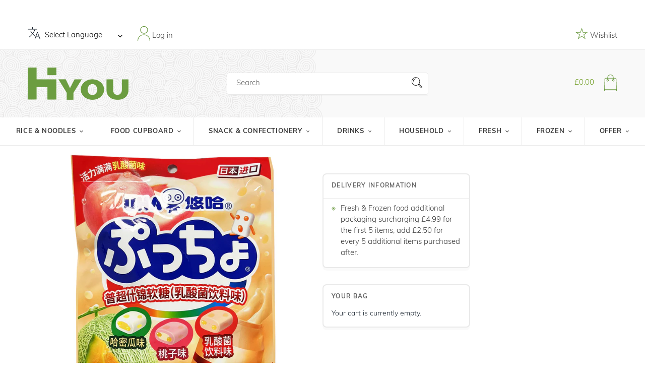

--- FILE ---
content_type: text/html; charset=utf-8
request_url: https://hiyou.co/products/uha-puccho-assorted-yogurt-soft-candy-90g
body_size: 64840
content:
<!doctype html>
<html class="no-js" lang="en">
<head>

  <meta name="google-site-verification" content="oHdSBXd7Juz1-OuPXT-Yo8tX5AqrdFfq-n0gM5pK1Qk" />
<!-- Google tag (gtag.js) -->
<script async src="https://www.googletagmanager.com/gtag/js?id=G-7FXZFD0Q0Z"></script>
<script>
  window.dataLayer = window.dataLayer || [];
  function gtag(){dataLayer.push(arguments);}
  gtag('js', new Date());

  gtag('config', 'G-7FXZFD0Q0Z');
</script>

<style>
#more {display: none;}
</style>
  
<!-- Google Tag Manager -->
<script>(function(w,d,s,l,i){w[l]=w[l]||[];w[l].push({'gtm.start':
new Date().getTime(),event:'gtm.js'});var f=d.getElementsByTagName(s)[0],
j=d.createElement(s),dl=l!='dataLayer'?'&l='+l:'';j.async=true;j.src=
'https://www.googletagmanager.com/gtm.js?id='+i+dl;f.parentNode.insertBefore(j,f);
})(window,document,'script','dataLayer','GTM-W7NZTTG');</script>
<!-- End Google Tag Manager -->









  <meta charset="utf-8">
  <meta http-equiv="X-UA-Compatible" content="IE=edge,chrome=1">
  <meta name="viewport" content="width=device-width,initial-scale=1">
  <meta name="theme-color" content="#3a3a3a">
  <link rel="canonical" href="https://hiyou.co/products/uha-puccho-assorted-yogurt-soft-candy-90g"><link rel="shortcut icon" href="//hiyou.co/cdn/shop/files/cropped-favicon-32x32_32x32.png?v=1614327736" type="image/png"><br/>
  <title>UHA Puccho Assorted Yogurt Soft Candy 90g ~ 悠哈普超袋装乳酸菌饮料味什锦软糖 90g</title> 
 <br/><meta name="description" content="Ingredient: Sugar, palm oil, starch sugar, thickeners (gelatine, acacia gum E414), acidity regulators (citric acid E330, DL-Malic acid, sodium lactate E325), fructose syrup, liquid polysaccharide alcohol, emulsifier (sucrose esters of fatty acids E473), glucose, food flavour, peach pulp, honeydew juice, glazing agent ("><!-- /snippets/social-meta-tags.liquid -->




<meta property="og:site_name" content="HIYOU">
<meta property="og:url" content="https://hiyou.co/products/uha-puccho-assorted-yogurt-soft-candy-90g">
<meta property="og:title" content="UHA Puccho Assorted Yogurt Soft Candy 90g ~ 悠哈普超袋装乳酸菌饮料味什锦软糖 90g">
<meta property="og:type" content="product">
<meta property="og:description" content="Ingredient: Sugar, palm oil, starch sugar, thickeners (gelatine, acacia gum E414), acidity regulators (citric acid E330, DL-Malic acid, sodium lactate E325), fructose syrup, liquid polysaccharide alcohol, emulsifier (sucrose esters of fatty acids E473), glucose, food flavour, peach pulp, honeydew juice, glazing agent (">

  <meta property="og:price:amount" content="3.85">
  <meta property="og:price:currency" content="GBP">

<meta property="og:image" content="http://hiyou.co/cdn/shop/files/4902750304260_1200x1200.jpg?v=1700480343">
<meta property="og:image:secure_url" content="https://hiyou.co/cdn/shop/files/4902750304260_1200x1200.jpg?v=1700480343">


<meta name="twitter:card" content="summary_large_image">
<meta name="twitter:title" content="UHA Puccho Assorted Yogurt Soft Candy 90g ~ 悠哈普超袋装乳酸菌饮料味什锦软糖 90g">
<meta name="twitter:description" content="Ingredient: Sugar, palm oil, starch sugar, thickeners (gelatine, acacia gum E414), acidity regulators (citric acid E330, DL-Malic acid, sodium lactate E325), fructose syrup, liquid polysaccharide alcohol, emulsifier (sucrose esters of fatty acids E473), glucose, food flavour, peach pulp, honeydew juice, glazing agent (">


  <link rel="stylesheet" href="https://use.typekit.net/eex5ady.css">

  <link href="//hiyou.co/cdn/shop/t/34/assets/core.scss.css?v=74853409103047515101696584649" rel="stylesheet" type="text/css" media="all" />
  <link href="//hiyou.co/cdn/shop/t/34/assets/theme.scss.css?v=181536330380822626101656910740" rel="stylesheet" type="text/css" media="all" />

  <script>
    var theme = {
      breakpoints: {
        medium: 750,
        large: 990,
        widescreen: 1400
      },
      strings: {
        addToCart: "Add to cart",
        soldOut: "Sold out",
        unavailable: "Unavailable",
        regularPrice: "Regular price",
        salePrice: "Sale price",
        sale: "Sale",
        fromLowestPrice: "from [price]",
        vendor: "Vendor",
        showMore: "Show More",
        showLess: "Show Less",
        searchFor: "Search for",
        addressError: "Error looking up that address",
        addressNoResults: "No results for that address",
        addressQueryLimit: "You have exceeded the Google API usage limit. Consider upgrading to a \u003ca href=\"https:\/\/developers.google.com\/maps\/premium\/usage-limits\"\u003ePremium Plan\u003c\/a\u003e.",
        authError: "There was a problem authenticating your Google Maps account.",
        newWindow: "Opens in a new window.",
        external: "Opens external website.",
        newWindowExternal: "Opens external website in a new window.",
        removeLabel: "Remove [product]",
        update: "Update",
        quantity: "Quantity",
        discountedTotal: "Discounted total",
        regularTotal: "Regular total",
        priceColumn: "See Price column for discount details.",
        quantityMinimumMessage: "Quantity must be 1 or more",
        cartError: "There was an error while updating your cart. Please try again.",
        removedItemMessage: "Removed \u003cspan class=\"cart__removed-product-details\"\u003e([quantity]) [link]\u003c\/span\u003e from your cart.",
        unitPrice: "Unit price",
        unitPriceSeparator: "per",
        oneCartCount: "1 item",
        otherCartCount: "[count] items",
        quantityLabel: "Quantity: [count]",
        products: "Products",
        loading: "Loading",
        number_of_results: "[result_number] of [results_count]",
        number_of_results_found: "[results_count] results found",
        one_result_found: "1 result found"
      },
      moneyFormat: "£{{amount}}",
      moneyFormatWithCurrency: "£{{amount}} GBP",
      settings: {
        predictiveSearchEnabled: true,
        predictiveSearchShowPrice: false,
        predictiveSearchShowVendor: false
      }
    }

    document.documentElement.className = document.documentElement.className.replace('no-js', 'js');
  </script><script src="//hiyou.co/cdn/shop/t/34/assets/lazysizes.js?v=94224023136283657951631703679" async="async"></script>
  <script src="//hiyou.co/cdn/shop/t/34/assets/vendor.js?v=141196568343660369591631703687" defer="defer"></script>
  <script src="//hiyou.co/cdn/shop/t/34/assets/theme.js?v=96502725659470229991633443455" defer="defer"></script>

  
 









 
<script>window.performance && window.performance.mark && window.performance.mark('shopify.content_for_header.start');</script><meta name="google-site-verification" content="12sN-kedxf0DFKb5UbodIUhb0fcz9DnliRpbqA4pYlU">
<meta id="shopify-digital-wallet" name="shopify-digital-wallet" content="/47074476200/digital_wallets/dialog">
<meta name="shopify-checkout-api-token" content="9eed4b3cb79bee9027fa3383e90adc86">
<meta id="in-context-paypal-metadata" data-shop-id="47074476200" data-venmo-supported="false" data-environment="production" data-locale="en_US" data-paypal-v4="true" data-currency="GBP">
<link rel="alternate" hreflang="x-default" href="https://hiyou.co/products/uha-puccho-assorted-yogurt-soft-candy-90g">
<link rel="alternate" hreflang="en" href="https://hiyou.co/products/uha-puccho-assorted-yogurt-soft-candy-90g">
<link rel="alternate" hreflang="zh-Hans-CN" href="https://hiyou.co/zh-cn/products/uha-puccho-assorted-yogurt-soft-candy-90g">
<link rel="alternate" hreflang="zh-Hant-TW" href="https://hiyou.co/zh-tw/products/uha-puccho-assorted-yogurt-soft-candy-90g">
<link rel="alternate" type="application/json+oembed" href="https://hiyou.co/products/uha-puccho-assorted-yogurt-soft-candy-90g.oembed">
<script async="async" data-src="/checkouts/internal/preloads.js?locale=en-GB"></script>
<link rel="preconnect" href="https://shop.app" crossorigin="anonymous">
<script async="async" data-src="https://shop.app/checkouts/internal/preloads.js?locale=en-GB&shop_id=47074476200" crossorigin="anonymous"></script>
<script id="shopify-features" type="application/json">{"accessToken":"9eed4b3cb79bee9027fa3383e90adc86","betas":["rich-media-storefront-analytics"],"domain":"hiyou.co","predictiveSearch":true,"shopId":47074476200,"locale":"en"}</script>
<script>var Shopify = Shopify || {};
Shopify.shop = "hiyousupermarket.myshopify.com";
Shopify.locale = "en";
Shopify.currency = {"active":"GBP","rate":"1.0"};
Shopify.country = "GB";
Shopify.theme = {"name":"HiYou v1 | OPT","id":127331270824,"schema_name":"Debut","schema_version":"16.5.6","theme_store_id":796,"role":"main"};
Shopify.theme.handle = "null";
Shopify.theme.style = {"id":null,"handle":null};
Shopify.cdnHost = "hiyou.co/cdn";
Shopify.routes = Shopify.routes || {};
Shopify.routes.root = "/";</script>
<script type="module">!function(o){(o.Shopify=o.Shopify||{}).modules=!0}(window);</script>
<script>!function(o){function n(){var o=[];function n(){o.push(Array.prototype.slice.apply(arguments))}return n.q=o,n}var t=o.Shopify=o.Shopify||{};t.loadFeatures=n(),t.autoloadFeatures=n()}(window);</script>
<script>
  window.ShopifyPay = window.ShopifyPay || {};
  window.ShopifyPay.apiHost = "shop.app\/pay";
  window.ShopifyPay.redirectState = null;
</script>
<script id="shop-js-analytics" type="application/json">{"pageType":"product"}</script>
<script defer="defer" async type="module" data-src="//hiyou.co/cdn/shopifycloud/shop-js/modules/v2/client.init-shop-cart-sync_BdyHc3Nr.en.esm.js"></script>
<script defer="defer" async type="module" data-src="//hiyou.co/cdn/shopifycloud/shop-js/modules/v2/chunk.common_Daul8nwZ.esm.js"></script>
<script type="module">
  await import("//hiyou.co/cdn/shopifycloud/shop-js/modules/v2/client.init-shop-cart-sync_BdyHc3Nr.en.esm.js");
await import("//hiyou.co/cdn/shopifycloud/shop-js/modules/v2/chunk.common_Daul8nwZ.esm.js");

  window.Shopify.SignInWithShop?.initShopCartSync?.({"fedCMEnabled":true,"windoidEnabled":true});

</script>
<script>
  window.Shopify = window.Shopify || {};
  if (!window.Shopify.featureAssets) window.Shopify.featureAssets = {};
  window.Shopify.featureAssets['shop-js'] = {"shop-cart-sync":["modules/v2/client.shop-cart-sync_QYOiDySF.en.esm.js","modules/v2/chunk.common_Daul8nwZ.esm.js"],"init-fed-cm":["modules/v2/client.init-fed-cm_DchLp9rc.en.esm.js","modules/v2/chunk.common_Daul8nwZ.esm.js"],"shop-button":["modules/v2/client.shop-button_OV7bAJc5.en.esm.js","modules/v2/chunk.common_Daul8nwZ.esm.js"],"init-windoid":["modules/v2/client.init-windoid_DwxFKQ8e.en.esm.js","modules/v2/chunk.common_Daul8nwZ.esm.js"],"shop-cash-offers":["modules/v2/client.shop-cash-offers_DWtL6Bq3.en.esm.js","modules/v2/chunk.common_Daul8nwZ.esm.js","modules/v2/chunk.modal_CQq8HTM6.esm.js"],"shop-toast-manager":["modules/v2/client.shop-toast-manager_CX9r1SjA.en.esm.js","modules/v2/chunk.common_Daul8nwZ.esm.js"],"init-shop-email-lookup-coordinator":["modules/v2/client.init-shop-email-lookup-coordinator_UhKnw74l.en.esm.js","modules/v2/chunk.common_Daul8nwZ.esm.js"],"pay-button":["modules/v2/client.pay-button_DzxNnLDY.en.esm.js","modules/v2/chunk.common_Daul8nwZ.esm.js"],"avatar":["modules/v2/client.avatar_BTnouDA3.en.esm.js"],"init-shop-cart-sync":["modules/v2/client.init-shop-cart-sync_BdyHc3Nr.en.esm.js","modules/v2/chunk.common_Daul8nwZ.esm.js"],"shop-login-button":["modules/v2/client.shop-login-button_D8B466_1.en.esm.js","modules/v2/chunk.common_Daul8nwZ.esm.js","modules/v2/chunk.modal_CQq8HTM6.esm.js"],"init-customer-accounts-sign-up":["modules/v2/client.init-customer-accounts-sign-up_C8fpPm4i.en.esm.js","modules/v2/client.shop-login-button_D8B466_1.en.esm.js","modules/v2/chunk.common_Daul8nwZ.esm.js","modules/v2/chunk.modal_CQq8HTM6.esm.js"],"init-shop-for-new-customer-accounts":["modules/v2/client.init-shop-for-new-customer-accounts_CVTO0Ztu.en.esm.js","modules/v2/client.shop-login-button_D8B466_1.en.esm.js","modules/v2/chunk.common_Daul8nwZ.esm.js","modules/v2/chunk.modal_CQq8HTM6.esm.js"],"init-customer-accounts":["modules/v2/client.init-customer-accounts_dRgKMfrE.en.esm.js","modules/v2/client.shop-login-button_D8B466_1.en.esm.js","modules/v2/chunk.common_Daul8nwZ.esm.js","modules/v2/chunk.modal_CQq8HTM6.esm.js"],"shop-follow-button":["modules/v2/client.shop-follow-button_CkZpjEct.en.esm.js","modules/v2/chunk.common_Daul8nwZ.esm.js","modules/v2/chunk.modal_CQq8HTM6.esm.js"],"lead-capture":["modules/v2/client.lead-capture_BntHBhfp.en.esm.js","modules/v2/chunk.common_Daul8nwZ.esm.js","modules/v2/chunk.modal_CQq8HTM6.esm.js"],"checkout-modal":["modules/v2/client.checkout-modal_CfxcYbTm.en.esm.js","modules/v2/chunk.common_Daul8nwZ.esm.js","modules/v2/chunk.modal_CQq8HTM6.esm.js"],"shop-login":["modules/v2/client.shop-login_Da4GZ2H6.en.esm.js","modules/v2/chunk.common_Daul8nwZ.esm.js","modules/v2/chunk.modal_CQq8HTM6.esm.js"],"payment-terms":["modules/v2/client.payment-terms_MV4M3zvL.en.esm.js","modules/v2/chunk.common_Daul8nwZ.esm.js","modules/v2/chunk.modal_CQq8HTM6.esm.js"]};
</script>
<script>(function() {
  var isLoaded = false;
  function asyncLoad() {
    if (isLoaded) return;
    isLoaded = true;
    var urls = ["https:\/\/gtranslate.io\/shopify\/gtranslate.js?shop=hiyousupermarket.myshopify.com","https:\/\/crafty.etooapps.com\/front\/sell.js?shop=hiyousupermarket.myshopify.com","\/\/searchserverapi.com\/widgets\/shopify\/init.js?a=8m7U4N2a4Q\u0026shop=hiyousupermarket.myshopify.com","https:\/\/hiyousupermarket.myshopify.com\/apps\/delivery\/delivery_coder.js?t=1711784843.5181\u0026n=178884468\u0026shop=hiyousupermarket.myshopify.com","https:\/\/cdn.problogger.lowfruitsolutions.com\/007f30429e7886f0e70f6b839526b668\/pinterest-pinit-dc4ba1f5e66bbf86b2f989738db50701.js?shop=hiyousupermarket.myshopify.com","https:\/\/cdn.problogger.lowfruitsolutions.com\/007f30429e7886f0e70f6b839526b668\/image-captions-d8494e979f5f3b0c0a7acec49f8b58b8.js?shop=hiyousupermarket.myshopify.com","https:\/\/cdn.problogger.lowfruitsolutions.com\/007f30429e7886f0e70f6b839526b668\/related-slider-fe8d9d58fafe6a8a3c249da87bc26c11.js?shop=hiyousupermarket.myshopify.com","https:\/\/cdn.s3.pop-convert.com\/pcjs.production.min.js?unique_id=hiyousupermarket.myshopify.com\u0026shop=hiyousupermarket.myshopify.com","https:\/\/script.pop-convert.com\/new-micro\/production.pc.min.js?unique_id=hiyousupermarket.myshopify.com\u0026shop=hiyousupermarket.myshopify.com","https:\/\/cdn.hextom.com\/js\/quickannouncementbar.js?shop=hiyousupermarket.myshopify.com"];
    for (var i = 0; i < urls.length; i++) {
      var s = document.createElement('script');
      s.type = 'text/javascript';
      s.async = true;
      s.src = urls[i];
      var x = document.getElementsByTagName('script')[0];
      x.parentNode.insertBefore(s, x);
    }
  };
  document.addEventListener('StartAsyncLoading',function(event){asyncLoad();});if(window.attachEvent) {
    window.attachEvent('onload', function(){});
  } else {
    window.addEventListener('load', function(){}, false);
  }
})();</script>
<script id="__st">var __st={"a":47074476200,"offset":0,"reqid":"f7efebc5-c623-44e3-a00a-a570e233b1b9-1768972865","pageurl":"hiyou.co\/products\/uha-puccho-assorted-yogurt-soft-candy-90g","u":"3327fa08e663","p":"product","rtyp":"product","rid":8174128955616};</script>
<script>window.ShopifyPaypalV4VisibilityTracking = true;</script>
<script id="captcha-bootstrap">!function(){'use strict';const t='contact',e='account',n='new_comment',o=[[t,t],['blogs',n],['comments',n],[t,'customer']],c=[[e,'customer_login'],[e,'guest_login'],[e,'recover_customer_password'],[e,'create_customer']],r=t=>t.map((([t,e])=>`form[action*='/${t}']:not([data-nocaptcha='true']) input[name='form_type'][value='${e}']`)).join(','),a=t=>()=>t?[...document.querySelectorAll(t)].map((t=>t.form)):[];function s(){const t=[...o],e=r(t);return a(e)}const i='password',u='form_key',d=['recaptcha-v3-token','g-recaptcha-response','h-captcha-response',i],f=()=>{try{return window.sessionStorage}catch{return}},m='__shopify_v',_=t=>t.elements[u];function p(t,e,n=!1){try{const o=window.sessionStorage,c=JSON.parse(o.getItem(e)),{data:r}=function(t){const{data:e,action:n}=t;return t[m]||n?{data:e,action:n}:{data:t,action:n}}(c);for(const[e,n]of Object.entries(r))t.elements[e]&&(t.elements[e].value=n);n&&o.removeItem(e)}catch(o){console.error('form repopulation failed',{error:o})}}const l='form_type',E='cptcha';function T(t){t.dataset[E]=!0}const w=window,h=w.document,L='Shopify',v='ce_forms',y='captcha';let A=!1;((t,e)=>{const n=(g='f06e6c50-85a8-45c8-87d0-21a2b65856fe',I='https://cdn.shopify.com/shopifycloud/storefront-forms-hcaptcha/ce_storefront_forms_captcha_hcaptcha.v1.5.2.iife.js',D={infoText:'Protected by hCaptcha',privacyText:'Privacy',termsText:'Terms'},(t,e,n)=>{const o=w[L][v],c=o.bindForm;if(c)return c(t,g,e,D).then(n);var r;o.q.push([[t,g,e,D],n]),r=I,A||(h.body.append(Object.assign(h.createElement('script'),{id:'captcha-provider',async:!0,src:r})),A=!0)});var g,I,D;w[L]=w[L]||{},w[L][v]=w[L][v]||{},w[L][v].q=[],w[L][y]=w[L][y]||{},w[L][y].protect=function(t,e){n(t,void 0,e),T(t)},Object.freeze(w[L][y]),function(t,e,n,w,h,L){const[v,y,A,g]=function(t,e,n){const i=e?o:[],u=t?c:[],d=[...i,...u],f=r(d),m=r(i),_=r(d.filter((([t,e])=>n.includes(e))));return[a(f),a(m),a(_),s()]}(w,h,L),I=t=>{const e=t.target;return e instanceof HTMLFormElement?e:e&&e.form},D=t=>v().includes(t);t.addEventListener('submit',(t=>{const e=I(t);if(!e)return;const n=D(e)&&!e.dataset.hcaptchaBound&&!e.dataset.recaptchaBound,o=_(e),c=g().includes(e)&&(!o||!o.value);(n||c)&&t.preventDefault(),c&&!n&&(function(t){try{if(!f())return;!function(t){const e=f();if(!e)return;const n=_(t);if(!n)return;const o=n.value;o&&e.removeItem(o)}(t);const e=Array.from(Array(32),(()=>Math.random().toString(36)[2])).join('');!function(t,e){_(t)||t.append(Object.assign(document.createElement('input'),{type:'hidden',name:u})),t.elements[u].value=e}(t,e),function(t,e){const n=f();if(!n)return;const o=[...t.querySelectorAll(`input[type='${i}']`)].map((({name:t})=>t)),c=[...d,...o],r={};for(const[a,s]of new FormData(t).entries())c.includes(a)||(r[a]=s);n.setItem(e,JSON.stringify({[m]:1,action:t.action,data:r}))}(t,e)}catch(e){console.error('failed to persist form',e)}}(e),e.submit())}));const S=(t,e)=>{t&&!t.dataset[E]&&(n(t,e.some((e=>e===t))),T(t))};for(const o of['focusin','change'])t.addEventListener(o,(t=>{const e=I(t);D(e)&&S(e,y())}));const B=e.get('form_key'),M=e.get(l),P=B&&M;t.addEventListener('DOMContentLoaded',(()=>{const t=y();if(P)for(const e of t)e.elements[l].value===M&&p(e,B);[...new Set([...A(),...v().filter((t=>'true'===t.dataset.shopifyCaptcha))])].forEach((e=>S(e,t)))}))}(h,new URLSearchParams(w.location.search),n,t,e,['guest_login'])})(!1,!0)}();</script>
<script integrity="sha256-4kQ18oKyAcykRKYeNunJcIwy7WH5gtpwJnB7kiuLZ1E=" data-source-attribution="shopify.loadfeatures" defer="defer" data-src="//hiyou.co/cdn/shopifycloud/storefront/assets/storefront/load_feature-a0a9edcb.js" crossorigin="anonymous"></script>
<script crossorigin="anonymous" defer="defer" data-src="//hiyou.co/cdn/shopifycloud/storefront/assets/shopify_pay/storefront-65b4c6d7.js?v=20250812"></script>
<script data-source-attribution="shopify.dynamic_checkout.dynamic.init">var Shopify=Shopify||{};Shopify.PaymentButton=Shopify.PaymentButton||{isStorefrontPortableWallets:!0,init:function(){window.Shopify.PaymentButton.init=function(){};var t=document.createElement("script");t.data-src="https://hiyou.co/cdn/shopifycloud/portable-wallets/latest/portable-wallets.en.js",t.type="module",document.head.appendChild(t)}};
</script>
<script data-source-attribution="shopify.dynamic_checkout.buyer_consent">
  function portableWalletsHideBuyerConsent(e){var t=document.getElementById("shopify-buyer-consent"),n=document.getElementById("shopify-subscription-policy-button");t&&n&&(t.classList.add("hidden"),t.setAttribute("aria-hidden","true"),n.removeEventListener("click",e))}function portableWalletsShowBuyerConsent(e){var t=document.getElementById("shopify-buyer-consent"),n=document.getElementById("shopify-subscription-policy-button");t&&n&&(t.classList.remove("hidden"),t.removeAttribute("aria-hidden"),n.addEventListener("click",e))}window.Shopify?.PaymentButton&&(window.Shopify.PaymentButton.hideBuyerConsent=portableWalletsHideBuyerConsent,window.Shopify.PaymentButton.showBuyerConsent=portableWalletsShowBuyerConsent);
</script>
<script data-source-attribution="shopify.dynamic_checkout.cart.bootstrap">document.addEventListener("DOMContentLoaded",(function(){function t(){return document.querySelector("shopify-accelerated-checkout-cart, shopify-accelerated-checkout")}if(t())Shopify.PaymentButton.init();else{new MutationObserver((function(e,n){t()&&(Shopify.PaymentButton.init(),n.disconnect())})).observe(document.body,{childList:!0,subtree:!0})}}));
</script>
<link id="shopify-accelerated-checkout-styles" rel="stylesheet" media="screen" href="https://hiyou.co/cdn/shopifycloud/portable-wallets/latest/accelerated-checkout-backwards-compat.css" crossorigin="anonymous">
<style id="shopify-accelerated-checkout-cart">
        #shopify-buyer-consent {
  margin-top: 1em;
  display: inline-block;
  width: 100%;
}

#shopify-buyer-consent.hidden {
  display: none;
}

#shopify-subscription-policy-button {
  background: none;
  border: none;
  padding: 0;
  text-decoration: underline;
  font-size: inherit;
  cursor: pointer;
}

#shopify-subscription-policy-button::before {
  box-shadow: none;
}

      </style>

<script>window.performance && window.performance.mark && window.performance.mark('shopify.content_for_header.end');</script>
<div id="shopify-section-filter-menu-settings" class="shopify-section"><style type="text/css">
/*  Filter Menu Color and Image Section CSS */</style>
<link href="//hiyou.co/cdn/shop/t/34/assets/filter-menu.scss.css?v=83840744554823386021696584649" rel="stylesheet" type="text/css" media="all" />
<script src="//hiyou.co/cdn/shop/t/34/assets/filter-menu.js?v=83923175438476356391631703709" type="text/javascript"></script>





</div>
  <script>
  try {
    (function() {
      var style = document.createElement("style");
      var css = ".flair-banner-wrapper a, .flair-banner-wrapper a:active { text-decoration: none; opacity: 1; }  .flair-banner-wrapper a:hover { text-decoration: none; opacity: .9; }  @media only screen and (min-width:480px) {    .flair-badge-wrapper-full { display: inherit; } .flair-badge-wrapper-mobile { display: none !important; }  }  @media only screen and (max-width:480px) {    .flair-banner { font-size: .9em !important; }    .flair-banner-inner { flex-wrap: wrap !important; }    .flair-badge-wrapper-full { display: none !important; } .flair-badge-wrapper-mobile { display: inherit !important; }  }";
      style.appendChild(document.createTextNode(css));
      document.head.append(style);
    })();
  } catch(err) {
    console.log("[Flair] Error during Flair CSS init", err);
  }
</script>

<style type='text/css'>
    :root {--delivery-country-image-url:url("https://dc.codericp.com/delivery/code_f.png");}
    .icon-ad_f{background-image:var(--delivery-country-image-url);background-position:0 0;width:20px;height:12px}.icon-ae_f{background-image:var(--delivery-country-image-url);background-position:-21px 0;width:20px;height:12px}.icon-af_f{background-image:var(--delivery-country-image-url);background-position:0 -13px;width:20px;height:12px}.icon-ag_f{background-image:var(--delivery-country-image-url);background-position:-21px -13px;width:20px;height:12px}.icon-ai_f{background-image:var(--delivery-country-image-url);background-position:0 -26px;width:20px;height:12px}.icon-al_f{background-image:var(--delivery-country-image-url);background-position:-21px -26px;width:20px;height:12px}.icon-am_f{background-image:var(--delivery-country-image-url);background-position:-42px 0;width:20px;height:12px}.icon-ao_f{background-image:var(--delivery-country-image-url);background-position:-42px -13px;width:20px;height:12px}.icon-aq_f{background-image:var(--delivery-country-image-url);background-position:-42px -26px;width:20px;height:12px}.icon-ar_f{background-image:var(--delivery-country-image-url);background-position:0 -39px;width:20px;height:12px}.icon-as_f{background-image:var(--delivery-country-image-url);background-position:-21px -39px;width:20px;height:12px}.icon-at_f{background-image:var(--delivery-country-image-url);background-position:-42px -39px;width:20px;height:12px}.icon-au_f{background-image:var(--delivery-country-image-url);background-position:-63px 0;width:20px;height:12px}.icon-aw_f{background-image:var(--delivery-country-image-url);background-position:-63px -13px;width:20px;height:12px}.icon-ax_f{background-image:var(--delivery-country-image-url);background-position:-63px -26px;width:20px;height:12px}.icon-az_f{background-image:var(--delivery-country-image-url);background-position:-63px -39px;width:20px;height:12px}.icon-ba_f{background-image:var(--delivery-country-image-url);background-position:0 -52px;width:20px;height:12px}.icon-bb_f{background-image:var(--delivery-country-image-url);background-position:-21px -52px;width:20px;height:12px}.icon-bd_f{background-image:var(--delivery-country-image-url);background-position:-42px -52px;width:20px;height:12px}.icon-be_f{background-image:var(--delivery-country-image-url);background-position:-63px -52px;width:20px;height:12px}.icon-bf_f{background-image:var(--delivery-country-image-url);background-position:0 -65px;width:20px;height:12px}.icon-bg_f{background-image:var(--delivery-country-image-url);background-position:-21px -65px;width:20px;height:12px}.icon-bh_f{background-image:var(--delivery-country-image-url);background-position:-42px -65px;width:20px;height:12px}.icon-bi_f{background-image:var(--delivery-country-image-url);background-position:-63px -65px;width:20px;height:12px}.icon-bj_f{background-image:var(--delivery-country-image-url);background-position:-84px 0;width:20px;height:12px}.icon-bl_f{background-image:var(--delivery-country-image-url);background-position:-84px -13px;width:20px;height:12px}.icon-bm_f{background-image:var(--delivery-country-image-url);background-position:-84px -26px;width:20px;height:12px}.icon-bn_f{background-image:var(--delivery-country-image-url);background-position:-84px -39px;width:20px;height:12px}.icon-bo_f{background-image:var(--delivery-country-image-url);background-position:-84px -52px;width:20px;height:12px}.icon-bq_f{background-image:var(--delivery-country-image-url);background-position:-84px -65px;width:20px;height:12px}.icon-br_f{background-image:var(--delivery-country-image-url);background-position:0 -78px;width:20px;height:12px}.icon-bs_f{background-image:var(--delivery-country-image-url);background-position:-21px -78px;width:20px;height:12px}.icon-bt_f{background-image:var(--delivery-country-image-url);background-position:-42px -78px;width:20px;height:12px}.icon-bv_f{background-image:var(--delivery-country-image-url);background-position:-63px -78px;width:20px;height:12px}.icon-bw_f{background-image:var(--delivery-country-image-url);background-position:-84px -78px;width:20px;height:12px}.icon-by_f{background-image:var(--delivery-country-image-url);background-position:0 -91px;width:20px;height:12px}.icon-bz_f{background-image:var(--delivery-country-image-url);background-position:-21px -91px;width:20px;height:12px}.icon-ca_f{background-image:var(--delivery-country-image-url);background-position:-42px -91px;width:20px;height:12px}.icon-cc_f{background-image:var(--delivery-country-image-url);background-position:-63px -91px;width:20px;height:12px}.icon-cd_f{background-image:var(--delivery-country-image-url);background-position:-84px -91px;width:20px;height:12px}.icon-cf_f{background-image:var(--delivery-country-image-url);background-position:-105px 0;width:20px;height:12px}.icon-cg_f{background-image:var(--delivery-country-image-url);background-position:-105px -13px;width:20px;height:12px}.icon-ch_f{background-image:var(--delivery-country-image-url);background-position:-105px -26px;width:20px;height:12px}.icon-ci_f{background-image:var(--delivery-country-image-url);background-position:-105px -39px;width:20px;height:12px}.icon-ck_f{background-image:var(--delivery-country-image-url);background-position:-105px -52px;width:20px;height:12px}.icon-cl_f{background-image:var(--delivery-country-image-url);background-position:-105px -65px;width:20px;height:12px}.icon-cm_f{background-image:var(--delivery-country-image-url);background-position:-105px -78px;width:20px;height:12px}.icon-cn_f{background-image:var(--delivery-country-image-url);background-position:-105px -91px;width:20px;height:12px}.icon-co_f{background-image:var(--delivery-country-image-url);background-position:0 -104px;width:20px;height:12px}.icon-cr_f{background-image:var(--delivery-country-image-url);background-position:-21px -104px;width:20px;height:12px}.icon-cu_f{background-image:var(--delivery-country-image-url);background-position:-42px -104px;width:20px;height:12px}.icon-cv_f{background-image:var(--delivery-country-image-url);background-position:-63px -104px;width:20px;height:12px}.icon-cw_f{background-image:var(--delivery-country-image-url);background-position:-84px -104px;width:20px;height:12px}.icon-cx_f{background-image:var(--delivery-country-image-url);background-position:-105px -104px;width:20px;height:12px}.icon-cy_f{background-image:var(--delivery-country-image-url);background-position:-126px 0;width:20px;height:12px}.icon-cz_f{background-image:var(--delivery-country-image-url);background-position:-126px -13px;width:20px;height:12px}.icon-de_f{background-image:var(--delivery-country-image-url);background-position:-126px -26px;width:20px;height:12px}.icon-dj_f{background-image:var(--delivery-country-image-url);background-position:-126px -39px;width:20px;height:12px}.icon-dk_f{background-image:var(--delivery-country-image-url);background-position:-126px -52px;width:20px;height:12px}.icon-dm_f{background-image:var(--delivery-country-image-url);background-position:-126px -65px;width:20px;height:12px}.icon-do_f{background-image:var(--delivery-country-image-url);background-position:-126px -78px;width:20px;height:12px}.icon-dz_f{background-image:var(--delivery-country-image-url);background-position:-126px -91px;width:20px;height:12px}.icon-ec_f{background-image:var(--delivery-country-image-url);background-position:-126px -104px;width:20px;height:12px}.icon-ee_f{background-image:var(--delivery-country-image-url);background-position:0 -117px;width:20px;height:12px}.icon-eg_f{background-image:var(--delivery-country-image-url);background-position:-21px -117px;width:20px;height:12px}.icon-eh_f{background-image:var(--delivery-country-image-url);background-position:-42px -117px;width:20px;height:12px}.icon-er_f{background-image:var(--delivery-country-image-url);background-position:-63px -117px;width:20px;height:12px}.icon-es_f{background-image:var(--delivery-country-image-url);background-position:-84px -117px;width:20px;height:12px}.icon-et_f{background-image:var(--delivery-country-image-url);background-position:-105px -117px;width:20px;height:12px}.icon-fi_f{background-image:var(--delivery-country-image-url);background-position:-126px -117px;width:20px;height:12px}.icon-fj_f{background-image:var(--delivery-country-image-url);background-position:0 -130px;width:20px;height:12px}.icon-fk_f{background-image:var(--delivery-country-image-url);background-position:-21px -130px;width:20px;height:12px}.icon-fm_f{background-image:var(--delivery-country-image-url);background-position:-42px -130px;width:20px;height:12px}.icon-fo_f{background-image:var(--delivery-country-image-url);background-position:-63px -130px;width:20px;height:12px}.icon-fr_f{background-image:var(--delivery-country-image-url);background-position:-84px -130px;width:20px;height:12px}.icon-ga_f{background-image:var(--delivery-country-image-url);background-position:-105px -130px;width:20px;height:12px}.icon-gb_f{background-image:var(--delivery-country-image-url);background-position:-126px -130px;width:20px;height:12px}.icon-gd_f{background-image:var(--delivery-country-image-url);background-position:-147px 0;width:20px;height:12px}.icon-ge_f{background-image:var(--delivery-country-image-url);background-position:-147px -13px;width:20px;height:12px}.icon-gf_f{background-image:var(--delivery-country-image-url);background-position:-147px -26px;width:20px;height:12px}.icon-gg_f{background-image:var(--delivery-country-image-url);background-position:-147px -39px;width:20px;height:12px}.icon-gh_f{background-image:var(--delivery-country-image-url);background-position:-147px -52px;width:20px;height:12px}.icon-gi_f{background-image:var(--delivery-country-image-url);background-position:-147px -65px;width:20px;height:12px}.icon-gl_f{background-image:var(--delivery-country-image-url);background-position:-147px -78px;width:20px;height:12px}.icon-gm_f{background-image:var(--delivery-country-image-url);background-position:-147px -91px;width:20px;height:12px}.icon-gn_f{background-image:var(--delivery-country-image-url);background-position:-147px -104px;width:20px;height:12px}.icon-gp_f{background-image:var(--delivery-country-image-url);background-position:-147px -117px;width:20px;height:12px}.icon-gq_f{background-image:var(--delivery-country-image-url);background-position:-147px -130px;width:20px;height:12px}.icon-gr_f{background-image:var(--delivery-country-image-url);background-position:0 -143px;width:20px;height:12px}.icon-gs_f{background-image:var(--delivery-country-image-url);background-position:-21px -143px;width:20px;height:12px}.icon-gt_f{background-image:var(--delivery-country-image-url);background-position:-42px -143px;width:20px;height:12px}.icon-gu_f{background-image:var(--delivery-country-image-url);background-position:-63px -143px;width:20px;height:12px}.icon-gw_f{background-image:var(--delivery-country-image-url);background-position:-84px -143px;width:20px;height:12px}.icon-gy_f{background-image:var(--delivery-country-image-url);background-position:-105px -143px;width:20px;height:12px}.icon-hk_f{background-image:var(--delivery-country-image-url);background-position:-126px -143px;width:20px;height:12px}.icon-hm_f{background-image:var(--delivery-country-image-url);background-position:-147px -143px;width:20px;height:12px}.icon-hn_f{background-image:var(--delivery-country-image-url);background-position:-168px 0;width:20px;height:12px}.icon-hr_f{background-image:var(--delivery-country-image-url);background-position:-168px -13px;width:20px;height:12px}.icon-ht_f{background-image:var(--delivery-country-image-url);background-position:-168px -26px;width:20px;height:12px}.icon-hu_f{background-image:var(--delivery-country-image-url);background-position:-168px -39px;width:20px;height:12px}.icon-id_f{background-image:var(--delivery-country-image-url);background-position:-168px -52px;width:20px;height:12px}.icon-ie_f{background-image:var(--delivery-country-image-url);background-position:-168px -65px;width:20px;height:12px}.icon-il_f{background-image:var(--delivery-country-image-url);background-position:-168px -78px;width:20px;height:12px}.icon-im_f{background-image:var(--delivery-country-image-url);background-position:-168px -91px;width:20px;height:12px}.icon-in_f{background-image:var(--delivery-country-image-url);background-position:-168px -104px;width:20px;height:12px}.icon-io_f{background-image:var(--delivery-country-image-url);background-position:-168px -117px;width:20px;height:12px}.icon-iq_f{background-image:var(--delivery-country-image-url);background-position:-168px -130px;width:20px;height:12px}.icon-ir_f{background-image:var(--delivery-country-image-url);background-position:-168px -143px;width:20px;height:12px}.icon-is_f{background-image:var(--delivery-country-image-url);background-position:0 -156px;width:20px;height:12px}.icon-it_f{background-image:var(--delivery-country-image-url);background-position:-21px -156px;width:20px;height:12px}.icon-je_f{background-image:var(--delivery-country-image-url);background-position:-42px -156px;width:20px;height:12px}.icon-jm_f{background-image:var(--delivery-country-image-url);background-position:-63px -156px;width:20px;height:12px}.icon-jo_f{background-image:var(--delivery-country-image-url);background-position:-84px -156px;width:20px;height:12px}.icon-jp_f{background-image:var(--delivery-country-image-url);background-position:-105px -156px;width:20px;height:12px}.icon-ke_f{background-image:var(--delivery-country-image-url);background-position:-126px -156px;width:20px;height:12px}.icon-kg_f{background-image:var(--delivery-country-image-url);background-position:-147px -156px;width:20px;height:12px}.icon-kh_f{background-image:var(--delivery-country-image-url);background-position:-168px -156px;width:20px;height:12px}.icon-ki_f{background-image:var(--delivery-country-image-url);background-position:0 -169px;width:20px;height:12px}.icon-km_f{background-image:var(--delivery-country-image-url);background-position:-21px -169px;width:20px;height:12px}.icon-kn_f{background-image:var(--delivery-country-image-url);background-position:-42px -169px;width:20px;height:12px}.icon-kp_f{background-image:var(--delivery-country-image-url);background-position:-63px -169px;width:20px;height:12px}.icon-kr_f{background-image:var(--delivery-country-image-url);background-position:-84px -169px;width:20px;height:12px}.icon-kw_f{background-image:var(--delivery-country-image-url);background-position:-105px -169px;width:20px;height:12px}.icon-ky_f{background-image:var(--delivery-country-image-url);background-position:-126px -169px;width:20px;height:12px}.icon-kz_f{background-image:var(--delivery-country-image-url);background-position:-147px -169px;width:20px;height:12px}.icon-la_f{background-image:var(--delivery-country-image-url);background-position:-168px -169px;width:20px;height:12px}.icon-lb_f{background-image:var(--delivery-country-image-url);background-position:-189px 0;width:20px;height:12px}.icon-lc_f{background-image:var(--delivery-country-image-url);background-position:-189px -13px;width:20px;height:12px}.icon-li_f{background-image:var(--delivery-country-image-url);background-position:-189px -26px;width:20px;height:12px}.icon-lk_f{background-image:var(--delivery-country-image-url);background-position:-189px -39px;width:20px;height:12px}.icon-lr_f{background-image:var(--delivery-country-image-url);background-position:-189px -52px;width:20px;height:12px}.icon-ls_f{background-image:var(--delivery-country-image-url);background-position:-189px -65px;width:20px;height:12px}.icon-lt_f{background-image:var(--delivery-country-image-url);background-position:-189px -78px;width:20px;height:12px}.icon-lu_f{background-image:var(--delivery-country-image-url);background-position:-189px -91px;width:20px;height:12px}.icon-lv_f{background-image:var(--delivery-country-image-url);background-position:-189px -104px;width:20px;height:12px}.icon-ly_f{background-image:var(--delivery-country-image-url);background-position:-189px -117px;width:20px;height:12px}.icon-ma_f{background-image:var(--delivery-country-image-url);background-position:-189px -130px;width:20px;height:12px}.icon-mc_f{background-image:var(--delivery-country-image-url);background-position:-189px -143px;width:20px;height:12px}.icon-md_f{background-image:var(--delivery-country-image-url);background-position:-189px -156px;width:20px;height:12px}.icon-me_f{background-image:var(--delivery-country-image-url);background-position:-189px -169px;width:20px;height:12px}.icon-mf_f{background-image:var(--delivery-country-image-url);background-position:0 -182px;width:20px;height:12px}.icon-mg_f{background-image:var(--delivery-country-image-url);background-position:-21px -182px;width:20px;height:12px}.icon-mh_f{background-image:var(--delivery-country-image-url);background-position:-42px -182px;width:20px;height:12px}.icon-mk_f{background-image:var(--delivery-country-image-url);background-position:-63px -182px;width:20px;height:12px}.icon-ml_f{background-image:var(--delivery-country-image-url);background-position:-84px -182px;width:20px;height:12px}.icon-mm_f{background-image:var(--delivery-country-image-url);background-position:-105px -182px;width:20px;height:12px}.icon-mn_f{background-image:var(--delivery-country-image-url);background-position:-126px -182px;width:20px;height:12px}.icon-mo_f{background-image:var(--delivery-country-image-url);background-position:-147px -182px;width:20px;height:12px}.icon-mp_f{background-image:var(--delivery-country-image-url);background-position:-168px -182px;width:20px;height:12px}.icon-mq_f{background-image:var(--delivery-country-image-url);background-position:-189px -182px;width:20px;height:12px}.icon-mr_f{background-image:var(--delivery-country-image-url);background-position:0 -195px;width:20px;height:12px}.icon-ms_f{background-image:var(--delivery-country-image-url);background-position:-21px -195px;width:20px;height:12px}.icon-mt_f{background-image:var(--delivery-country-image-url);background-position:-42px -195px;width:20px;height:12px}.icon-mu_f{background-image:var(--delivery-country-image-url);background-position:-63px -195px;width:20px;height:12px}.icon-mv_f{background-image:var(--delivery-country-image-url);background-position:-84px -195px;width:20px;height:12px}.icon-mw_f{background-image:var(--delivery-country-image-url);background-position:-105px -195px;width:20px;height:12px}.icon-mx_f{background-image:var(--delivery-country-image-url);background-position:-126px -195px;width:20px;height:12px}.icon-my_f{background-image:var(--delivery-country-image-url);background-position:-147px -195px;width:20px;height:12px}.icon-mz_f{background-image:var(--delivery-country-image-url);background-position:-168px -195px;width:20px;height:12px}.icon-na_f{background-image:var(--delivery-country-image-url);background-position:-189px -195px;width:20px;height:12px}.icon-nc_f{background-image:var(--delivery-country-image-url);background-position:-210px 0;width:20px;height:12px}.icon-ne_f{background-image:var(--delivery-country-image-url);background-position:-210px -13px;width:20px;height:12px}.icon-nf_f{background-image:var(--delivery-country-image-url);background-position:-210px -26px;width:20px;height:12px}.icon-ng_f{background-image:var(--delivery-country-image-url);background-position:-210px -39px;width:20px;height:12px}.icon-ni_f{background-image:var(--delivery-country-image-url);background-position:-210px -52px;width:20px;height:12px}.icon-nl_f{background-image:var(--delivery-country-image-url);background-position:-210px -65px;width:20px;height:12px}.icon-no_f{background-image:var(--delivery-country-image-url);background-position:-210px -78px;width:20px;height:12px}.icon-np_f{background-image:var(--delivery-country-image-url);background-position:-210px -91px;width:20px;height:12px}.icon-nr_f{background-image:var(--delivery-country-image-url);background-position:-210px -104px;width:20px;height:12px}.icon-nu_f{background-image:var(--delivery-country-image-url);background-position:-210px -117px;width:20px;height:12px}.icon-nz_f{background-image:var(--delivery-country-image-url);background-position:-210px -130px;width:20px;height:12px}.icon-om_f{background-image:var(--delivery-country-image-url);background-position:-210px -143px;width:20px;height:12px}.icon-pa_f{background-image:var(--delivery-country-image-url);background-position:-210px -156px;width:20px;height:12px}.icon-pe_f{background-image:var(--delivery-country-image-url);background-position:-210px -169px;width:20px;height:12px}.icon-pf_f{background-image:var(--delivery-country-image-url);background-position:-210px -182px;width:20px;height:12px}.icon-pg_f{background-image:var(--delivery-country-image-url);background-position:-210px -195px;width:20px;height:12px}.icon-ph_f{background-image:var(--delivery-country-image-url);background-position:0 -208px;width:20px;height:12px}.icon-pk_f{background-image:var(--delivery-country-image-url);background-position:-21px -208px;width:20px;height:12px}.icon-pl_f{background-image:var(--delivery-country-image-url);background-position:-42px -208px;width:20px;height:12px}.icon-pm_f{background-image:var(--delivery-country-image-url);background-position:-63px -208px;width:20px;height:12px}.icon-pn_f{background-image:var(--delivery-country-image-url);background-position:-84px -208px;width:20px;height:12px}.icon-pr_f{background-image:var(--delivery-country-image-url);background-position:-105px -208px;width:20px;height:12px}.icon-ps_f{background-image:var(--delivery-country-image-url);background-position:-126px -208px;width:20px;height:12px}.icon-pt_f{background-image:var(--delivery-country-image-url);background-position:-147px -208px;width:20px;height:12px}.icon-pw_f{background-image:var(--delivery-country-image-url);background-position:-168px -208px;width:20px;height:12px}.icon-py_f{background-image:var(--delivery-country-image-url);background-position:-189px -208px;width:20px;height:12px}.icon-qa_f{background-image:var(--delivery-country-image-url);background-position:-210px -208px;width:20px;height:12px}.icon-re_f{background-image:var(--delivery-country-image-url);background-position:-231px 0;width:20px;height:12px}.icon-ro_f{background-image:var(--delivery-country-image-url);background-position:-231px -13px;width:20px;height:12px}.icon-rs_f{background-image:var(--delivery-country-image-url);background-position:-231px -26px;width:20px;height:12px}.icon-ru_f{background-image:var(--delivery-country-image-url);background-position:-231px -39px;width:20px;height:12px}.icon-rw_f{background-image:var(--delivery-country-image-url);background-position:-231px -52px;width:20px;height:12px}.icon-sa_f{background-image:var(--delivery-country-image-url);background-position:-231px -65px;width:20px;height:12px}.icon-sb_f{background-image:var(--delivery-country-image-url);background-position:-231px -78px;width:20px;height:12px}.icon-sc_f{background-image:var(--delivery-country-image-url);background-position:-231px -91px;width:20px;height:12px}.icon-sd_f{background-image:var(--delivery-country-image-url);background-position:-231px -104px;width:20px;height:12px}.icon-se_f{background-image:var(--delivery-country-image-url);background-position:-231px -117px;width:20px;height:12px}.icon-sg_f{background-image:var(--delivery-country-image-url);background-position:-231px -130px;width:20px;height:12px}.icon-sh_f{background-image:var(--delivery-country-image-url);background-position:-231px -143px;width:20px;height:12px}.icon-si_f{background-image:var(--delivery-country-image-url);background-position:-231px -156px;width:20px;height:12px}.icon-sj_f{background-image:var(--delivery-country-image-url);background-position:-231px -169px;width:20px;height:12px}.icon-sk_f{background-image:var(--delivery-country-image-url);background-position:-231px -182px;width:20px;height:12px}.icon-sl_f{background-image:var(--delivery-country-image-url);background-position:-231px -195px;width:20px;height:12px}.icon-sm_f{background-image:var(--delivery-country-image-url);background-position:-231px -208px;width:20px;height:12px}.icon-sn_f{background-image:var(--delivery-country-image-url);background-position:0 -221px;width:20px;height:12px}.icon-so_f{background-image:var(--delivery-country-image-url);background-position:-21px -221px;width:20px;height:12px}.icon-sr_f{background-image:var(--delivery-country-image-url);background-position:-42px -221px;width:20px;height:12px}.icon-ss_f{background-image:var(--delivery-country-image-url);background-position:-63px -221px;width:20px;height:12px}.icon-st_f{background-image:var(--delivery-country-image-url);background-position:-84px -221px;width:20px;height:12px}.icon-sv_f{background-image:var(--delivery-country-image-url);background-position:-105px -221px;width:20px;height:12px}.icon-sx_f{background-image:var(--delivery-country-image-url);background-position:-126px -221px;width:20px;height:12px}.icon-sy_f{background-image:var(--delivery-country-image-url);background-position:-147px -221px;width:20px;height:12px}.icon-sz_f{background-image:var(--delivery-country-image-url);background-position:-168px -221px;width:20px;height:12px}.icon-tc_f{background-image:var(--delivery-country-image-url);background-position:-189px -221px;width:20px;height:12px}.icon-td_f{background-image:var(--delivery-country-image-url);background-position:-210px -221px;width:20px;height:12px}.icon-tf_f{background-image:var(--delivery-country-image-url);background-position:-231px -221px;width:20px;height:12px}.icon-tg_f{background-image:var(--delivery-country-image-url);background-position:0 -234px;width:20px;height:12px}.icon-th_f{background-image:var(--delivery-country-image-url);background-position:-21px -234px;width:20px;height:12px}.icon-tj_f{background-image:var(--delivery-country-image-url);background-position:-42px -234px;width:20px;height:12px}.icon-tk_f{background-image:var(--delivery-country-image-url);background-position:-63px -234px;width:20px;height:12px}.icon-tl_f{background-image:var(--delivery-country-image-url);background-position:-84px -234px;width:20px;height:12px}.icon-tm_f{background-image:var(--delivery-country-image-url);background-position:-105px -234px;width:20px;height:12px}.icon-tn_f{background-image:var(--delivery-country-image-url);background-position:-126px -234px;width:20px;height:12px}.icon-to_f{background-image:var(--delivery-country-image-url);background-position:-147px -234px;width:20px;height:12px}.icon-tr_f{background-image:var(--delivery-country-image-url);background-position:-168px -234px;width:20px;height:12px}.icon-tt_f{background-image:var(--delivery-country-image-url);background-position:-189px -234px;width:20px;height:12px}.icon-tv_f{background-image:var(--delivery-country-image-url);background-position:-210px -234px;width:20px;height:12px}.icon-tw_f{background-image:var(--delivery-country-image-url);background-position:-231px -234px;width:20px;height:12px}.icon-tz_f{background-image:var(--delivery-country-image-url);background-position:-252px 0;width:20px;height:12px}.icon-ua_f{background-image:var(--delivery-country-image-url);background-position:-252px -13px;width:20px;height:12px}.icon-ug_f{background-image:var(--delivery-country-image-url);background-position:-252px -26px;width:20px;height:12px}.icon-um_f{background-image:var(--delivery-country-image-url);background-position:-252px -39px;width:20px;height:12px}.icon-us_f{background-image:var(--delivery-country-image-url);background-position:-252px -52px;width:20px;height:12px}.icon-uy_f{background-image:var(--delivery-country-image-url);background-position:-252px -65px;width:20px;height:12px}.icon-uz_f{background-image:var(--delivery-country-image-url);background-position:-252px -78px;width:20px;height:12px}.icon-va_f{background-image:var(--delivery-country-image-url);background-position:-252px -91px;width:20px;height:12px}.icon-vc_f{background-image:var(--delivery-country-image-url);background-position:-252px -104px;width:20px;height:12px}.icon-ve_f{background-image:var(--delivery-country-image-url);background-position:-252px -117px;width:20px;height:12px}.icon-vg_f{background-image:var(--delivery-country-image-url);background-position:-252px -130px;width:20px;height:12px}.icon-vi_f{background-image:var(--delivery-country-image-url);background-position:-252px -143px;width:20px;height:12px}.icon-vn_f{background-image:var(--delivery-country-image-url);background-position:-252px -156px;width:20px;height:12px}.icon-vu_f{background-image:var(--delivery-country-image-url);background-position:-252px -169px;width:20px;height:12px}.icon-wf_f{background-image:var(--delivery-country-image-url);background-position:-252px -182px;width:20px;height:12px}.icon-ws_f{background-image:var(--delivery-country-image-url);background-position:-252px -195px;width:20px;height:12px}.icon-xk_f{background-image:var(--delivery-country-image-url);background-position:-252px -208px;width:20px;height:12px}.icon-ye_f{background-image:var(--delivery-country-image-url);background-position:-252px -221px;width:20px;height:12px}.icon-yt_f{background-image:var(--delivery-country-image-url);background-position:-252px -234px;width:20px;height:12px}.icon-za_f{background-image:var(--delivery-country-image-url);background-position:0 -247px;width:20px;height:12px}.icon-zm_f{background-image:var(--delivery-country-image-url);background-position:-21px -247px;width:20px;height:12px}.icon-zw_f{background-image:var(--delivery-country-image-url);background-position:-42px -247px;width:20px;height:12px}
</style>
<script>
    window.deliveryCommon = window.deliveryCommon || {};
    window.deliveryCommon.setting = {};
    Object.assign(window.deliveryCommon.setting, {
        "shop_currency_code__ed": 'GBP' || 'USD',
        "shop_locale_code__ed": 'en' || 'en',
        "shop_domain__ed":  'hiyousupermarket.myshopify.com',
        "product_available__ed": 'true',
        "product_id__ed": '8174128955616'
    });
    window.deliveryED = window.deliveryED || {};
    window.deliveryED.setting = {};
    Object.assign(window.deliveryED.setting, {
        "delivery__app_setting": {"main_delivery_setting":{"is_active":0,"order_delivery_info":"\u003cp\u003eFree Shipping to \u003cstrong\u003e{country_flag}\u003c\/strong\u003e \u003cstrong\u003e{country_name}\u003c\/strong\u003e\u003c\/p\u003e\u003cp\u003eOrder within the next \u003cstrong\u003e{cutoff_time}\u003c\/strong\u003e for dispatch today, and you'll receive your package between \u003cstrong\u003e{order_delivered_minimum_date} and {order_delivered_maximum_date}\u003c\/strong\u003e\u003cbr\/\u003e\u003c\/p\u003e","is_ignore_out_of_stock":0,"out_of_stock_mode":1,"out_of_stock_info":"\u003cp\u003eFree \u003cstrong\u003e{country_flag}\u003c\/strong\u003e shipping when \u003cstrong\u003eover £60.\u003c\/strong\u003e\u003c\/p\u003e\u003cp\u003e\u003cstrong\u003e\u003cem\u003eAdditional surcharge on Fresh and Frozen delivery. \u003c\/em\u003e\u003c\/strong\u003e\u003c\/p\u003e\u003cp\u003eOrder within the next \u003cstrong\u003e{cutoff_time}\u003c\/strong\u003e for dispatch today, and you\u0026#x27;ll receive your package between \u003cstrong\u003e{order_ready_minimum_date} and {order_ready_maximum_date}\u003c\/strong\u003e\u003c\/p\u003e","order_progress_bar_mode":1,"order_progress_setting":{"ordered":{"svg_number":0,"title":"Ordered","tips_description":"Orders placed from Monday to Friday by 12:00 GMT will be processed and shipped the same business day.\nFresh and Frozen orders will only be dispatched from Monday to Thursday, therefore, the order containing fresh, frozen and chilled order which is placed on Thursday after 12pm and Friday will be dispatched on the next working day. \n\n"},"order_ready":{"svg_number":4,"is_active":1,"title":"Order Ready","date_title":"{order_ready_minimum_date} - {order_ready_maximum_date}","tips_description":"Orders will start to be shipped"},"order_delivered":{"svg_number":10,"title":"Delivered","date_title":"{order_delivered_minimum_date} - {order_delivered_maximum_date}","tips_description":"Estimated arrival date range：{order_delivered_minimum_date} - {order_delivered_maximum_date}"}},"order_delivery_work_week":[0,1,1,1,1,1,0],"order_delivery_day_range":[1,2],"order_delivery_calc_method":0,"order_ready_work_week":[0,1,1,1,1,1,0],"order_ready_day_range":[1,2],"order_ready_calc_method":0,"holiday":[],"order_delivery_date_format":3,"delivery_date_custom_format":"{month_local} {day}","delivery_date_format_zero":1,"delivery_date_format_month_translate":["Jan","Feb","Mar","Apr","May","Jun","Jul","Aug","Sep","Oct","Nov","Dec"],"delivery_date_format_week_translate":["Sun","Mon","Tues","Wed","Thur","Fri","Sat"],"order_delivery_countdown_format":0,"delivery_countdown_custom_format":"{hours} {hours_local} {minutes} {minutes_local} {seconds} {seconds_local}","countdown_format_translate":["Hours","Minutes","Seconds"],"delivery_countdown_format_zero":1,"countdown_cutoff_hour":12,"countdown_cutoff_minute":0,"countdown_cutoff_advanced_enable":0,"countdown_cutoff_advanced":[[23,59],[23,59],[23,59],[23,59],[23,59],[23,59],[23,59]],"countdown_mode":0,"after_deadline_hide_widget":0,"timezone_mode":1,"timezone":-12,"todayandtomorrow":[{"lan_code":"en","lan_name":"English","left":"today","right":"tomorrow"}],"translate_country_name":[],"widget_layout_mode":0,"widget_placement_method":0,"widget_placement_position":0,"widget_placement_page":0,"widget_margin":[12,0,0,0],"message_text_widget_appearance_setting":{"border":{"border_width":1,"border_radius":4,"border_line":2},"color":{"text_color":"#ffffff","background_color":"#83b02d","border_color":"#E2E2E2"},"other":{"margin":[0,0,0,0],"padding":[10,10,10,10]}},"progress_bar_widget_appearance_setting":{"color":{"basic":{"icon_color":"#000000","icon_background_color":"#FFFFFF","order_status_title_color":"#000000","date_title_color":"#000000"},"advanced":{"order_status_title_color":"#000000","progress_line_color":"#000000","date_title_color":"#000000","description_tips_background_color":"#000000","icon_background_color":"#000000","icon_color":"#FFFFFF","description_tips_color":"#FFFFFF"}},"font":{"icon_font":20,"order_status_title_font":14,"date_title_font":14,"description_tips_font":14},"other":{"margin":[8,0,0,0]}},"show_country_mode":0,"arrow_down_position":0,"country_modal_background_rgba":[0,0,0,0.5],"country_modal_appearance_setting":{"color":{"text_color":"#000000","background_color":"#FFFFFF","icon_color":"#999999","selected_color":"#f2f2f2"},"border":{"border_radius":7},"font":{"text_font":16,"icon_font":16},"other":{"width":56}},"cart_form_mode":0,"cart_form_position":0,"product_form_position":0,"out_of_stock_product_form_position":0,"cart_checkout_status":1,"cart_checkout_title":"Estimated between","cart_checkout_description":"{order_delivered_minimum_date} and {order_delivered_maximum_date}","widget_custom_css":"","replace_jq":0,"jquery_version":"1.12.0","is_ignore_cookie_cache":0,"is_show_all":0,"p_mapping":11,"product_ids":["8044994986208","8044998131936","8045000655072","8045000949984","8045002129632","8045002817760","8045004652768","8045010878688","8045011730656","8045012418784","8045012713696","8045013401824","8045013958880","8045014450400","8045016023264","8045387874528","8045389316320","8045390889184","8045391872224","8045674266848","8045674660064","8045675643104","8047303459040","8047312077024","8047442100448","8047443345632","8047445344480","8047446655200","8049993285856","8049993810144","8049994596576","8049995579616","8049995940064","8049996234976","8049997119712","8049998659808","8050006851808","8050453807328","8050456854752","8050473140448","8050474189024","8050474844384","8050476810464","8050478285024","8050770018528","8052016414944","8052035748064","8052036600032","8052037583072","8052039549152","8052043350240","8052049608928","8052055179488","8052058783968","8052065206496","8052066779360","8052067762400","8055248748768","8055273652448","8055274569952","8055942971616","8055944904928","8055947460832","8055949164768","8055949623520","8055949983968","8055950278880","8055950409952","8055963025632","8055971938528","8055972823264","8055995400416","8055995629792","8055995891936","8055996121312","8055996252384","8055996448992","8055996743904","8055997890784","8056001986784","8056007098592","8056008212704","8056010932448","8056012570848","8056026136800","8056034689248","8056039211232","8056039407840","8056040849632","8056044617952","8058039140576","8058472333536","8058472857824","8058473185504","8058475938016","8058501202144","8058501497056","8058503135456","8058504249568","8058524729568","8058559627488","8058575093984","8058575323360","8058575683808","8058575847648","8058577387744","8058577780960","8058578501856","8058579255520","8058580402400","8058580795616","8058582761696","8058583515360","8058584301792","8058586267872","8058966147296","8059385938144","8059386396896","8059386888416","8059387216096","8059387511008","8059387642080","8059388526816","8059388952800","8059389182176","8059390820576","8059390886112","8059391115488","8059391344864","8059391443168","8059392196832","8059392327904","8059392917728","8059393245408","8059393769696","8059393999072","8059395047648","8059403370720","8059403534560","8060211331296"]}},
        "delivery__pro_setting": null,
        "delivery__cate_setting": null
    });
</script> <!-- BEGIN app block: shopify://apps/pro-warnings-notifications/blocks/app-embed/1c175268-b703-49c5-93a2-b91bb721356a -->
<!-- END app block --><!-- BEGIN app block: shopify://apps/seowill-redirects/blocks/brokenlink-404/cc7b1996-e567-42d0-8862-356092041863 -->
<script type="text/javascript">
    !function(t){var e={};function r(n){if(e[n])return e[n].exports;var o=e[n]={i:n,l:!1,exports:{}};return t[n].call(o.exports,o,o.exports,r),o.l=!0,o.exports}r.m=t,r.c=e,r.d=function(t,e,n){r.o(t,e)||Object.defineProperty(t,e,{enumerable:!0,get:n})},r.r=function(t){"undefined"!==typeof Symbol&&Symbol.toStringTag&&Object.defineProperty(t,Symbol.toStringTag,{value:"Module"}),Object.defineProperty(t,"__esModule",{value:!0})},r.t=function(t,e){if(1&e&&(t=r(t)),8&e)return t;if(4&e&&"object"===typeof t&&t&&t.__esModule)return t;var n=Object.create(null);if(r.r(n),Object.defineProperty(n,"default",{enumerable:!0,value:t}),2&e&&"string"!=typeof t)for(var o in t)r.d(n,o,function(e){return t[e]}.bind(null,o));return n},r.n=function(t){var e=t&&t.__esModule?function(){return t.default}:function(){return t};return r.d(e,"a",e),e},r.o=function(t,e){return Object.prototype.hasOwnProperty.call(t,e)},r.p="",r(r.s=11)}([function(t,e,r){"use strict";var n=r(2),o=Object.prototype.toString;function i(t){return"[object Array]"===o.call(t)}function a(t){return"undefined"===typeof t}function u(t){return null!==t&&"object"===typeof t}function s(t){return"[object Function]"===o.call(t)}function c(t,e){if(null!==t&&"undefined"!==typeof t)if("object"!==typeof t&&(t=[t]),i(t))for(var r=0,n=t.length;r<n;r++)e.call(null,t[r],r,t);else for(var o in t)Object.prototype.hasOwnProperty.call(t,o)&&e.call(null,t[o],o,t)}t.exports={isArray:i,isArrayBuffer:function(t){return"[object ArrayBuffer]"===o.call(t)},isBuffer:function(t){return null!==t&&!a(t)&&null!==t.constructor&&!a(t.constructor)&&"function"===typeof t.constructor.isBuffer&&t.constructor.isBuffer(t)},isFormData:function(t){return"undefined"!==typeof FormData&&t instanceof FormData},isArrayBufferView:function(t){return"undefined"!==typeof ArrayBuffer&&ArrayBuffer.isView?ArrayBuffer.isView(t):t&&t.buffer&&t.buffer instanceof ArrayBuffer},isString:function(t){return"string"===typeof t},isNumber:function(t){return"number"===typeof t},isObject:u,isUndefined:a,isDate:function(t){return"[object Date]"===o.call(t)},isFile:function(t){return"[object File]"===o.call(t)},isBlob:function(t){return"[object Blob]"===o.call(t)},isFunction:s,isStream:function(t){return u(t)&&s(t.pipe)},isURLSearchParams:function(t){return"undefined"!==typeof URLSearchParams&&t instanceof URLSearchParams},isStandardBrowserEnv:function(){return("undefined"===typeof navigator||"ReactNative"!==navigator.product&&"NativeScript"!==navigator.product&&"NS"!==navigator.product)&&("undefined"!==typeof window&&"undefined"!==typeof document)},forEach:c,merge:function t(){var e={};function r(r,n){"object"===typeof e[n]&&"object"===typeof r?e[n]=t(e[n],r):e[n]=r}for(var n=0,o=arguments.length;n<o;n++)c(arguments[n],r);return e},deepMerge:function t(){var e={};function r(r,n){"object"===typeof e[n]&&"object"===typeof r?e[n]=t(e[n],r):e[n]="object"===typeof r?t({},r):r}for(var n=0,o=arguments.length;n<o;n++)c(arguments[n],r);return e},extend:function(t,e,r){return c(e,(function(e,o){t[o]=r&&"function"===typeof e?n(e,r):e})),t},trim:function(t){return t.replace(/^\s*/,"").replace(/\s*$/,"")}}},function(t,e,r){t.exports=r(12)},function(t,e,r){"use strict";t.exports=function(t,e){return function(){for(var r=new Array(arguments.length),n=0;n<r.length;n++)r[n]=arguments[n];return t.apply(e,r)}}},function(t,e,r){"use strict";var n=r(0);function o(t){return encodeURIComponent(t).replace(/%40/gi,"@").replace(/%3A/gi,":").replace(/%24/g,"$").replace(/%2C/gi,",").replace(/%20/g,"+").replace(/%5B/gi,"[").replace(/%5D/gi,"]")}t.exports=function(t,e,r){if(!e)return t;var i;if(r)i=r(e);else if(n.isURLSearchParams(e))i=e.toString();else{var a=[];n.forEach(e,(function(t,e){null!==t&&"undefined"!==typeof t&&(n.isArray(t)?e+="[]":t=[t],n.forEach(t,(function(t){n.isDate(t)?t=t.toISOString():n.isObject(t)&&(t=JSON.stringify(t)),a.push(o(e)+"="+o(t))})))})),i=a.join("&")}if(i){var u=t.indexOf("#");-1!==u&&(t=t.slice(0,u)),t+=(-1===t.indexOf("?")?"?":"&")+i}return t}},function(t,e,r){"use strict";t.exports=function(t){return!(!t||!t.__CANCEL__)}},function(t,e,r){"use strict";(function(e){var n=r(0),o=r(19),i={"Content-Type":"application/x-www-form-urlencoded"};function a(t,e){!n.isUndefined(t)&&n.isUndefined(t["Content-Type"])&&(t["Content-Type"]=e)}var u={adapter:function(){var t;return("undefined"!==typeof XMLHttpRequest||"undefined"!==typeof e&&"[object process]"===Object.prototype.toString.call(e))&&(t=r(6)),t}(),transformRequest:[function(t,e){return o(e,"Accept"),o(e,"Content-Type"),n.isFormData(t)||n.isArrayBuffer(t)||n.isBuffer(t)||n.isStream(t)||n.isFile(t)||n.isBlob(t)?t:n.isArrayBufferView(t)?t.buffer:n.isURLSearchParams(t)?(a(e,"application/x-www-form-urlencoded;charset=utf-8"),t.toString()):n.isObject(t)?(a(e,"application/json;charset=utf-8"),JSON.stringify(t)):t}],transformResponse:[function(t){if("string"===typeof t)try{t=JSON.parse(t)}catch(e){}return t}],timeout:0,xsrfCookieName:"XSRF-TOKEN",xsrfHeaderName:"X-XSRF-TOKEN",maxContentLength:-1,validateStatus:function(t){return t>=200&&t<300},headers:{common:{Accept:"application/json, text/plain, */*"}}};n.forEach(["delete","get","head"],(function(t){u.headers[t]={}})),n.forEach(["post","put","patch"],(function(t){u.headers[t]=n.merge(i)})),t.exports=u}).call(this,r(18))},function(t,e,r){"use strict";var n=r(0),o=r(20),i=r(3),a=r(22),u=r(25),s=r(26),c=r(7);t.exports=function(t){return new Promise((function(e,f){var l=t.data,p=t.headers;n.isFormData(l)&&delete p["Content-Type"];var h=new XMLHttpRequest;if(t.auth){var d=t.auth.username||"",m=t.auth.password||"";p.Authorization="Basic "+btoa(d+":"+m)}var y=a(t.baseURL,t.url);if(h.open(t.method.toUpperCase(),i(y,t.params,t.paramsSerializer),!0),h.timeout=t.timeout,h.onreadystatechange=function(){if(h&&4===h.readyState&&(0!==h.status||h.responseURL&&0===h.responseURL.indexOf("file:"))){var r="getAllResponseHeaders"in h?u(h.getAllResponseHeaders()):null,n={data:t.responseType&&"text"!==t.responseType?h.response:h.responseText,status:h.status,statusText:h.statusText,headers:r,config:t,request:h};o(e,f,n),h=null}},h.onabort=function(){h&&(f(c("Request aborted",t,"ECONNABORTED",h)),h=null)},h.onerror=function(){f(c("Network Error",t,null,h)),h=null},h.ontimeout=function(){var e="timeout of "+t.timeout+"ms exceeded";t.timeoutErrorMessage&&(e=t.timeoutErrorMessage),f(c(e,t,"ECONNABORTED",h)),h=null},n.isStandardBrowserEnv()){var v=r(27),g=(t.withCredentials||s(y))&&t.xsrfCookieName?v.read(t.xsrfCookieName):void 0;g&&(p[t.xsrfHeaderName]=g)}if("setRequestHeader"in h&&n.forEach(p,(function(t,e){"undefined"===typeof l&&"content-type"===e.toLowerCase()?delete p[e]:h.setRequestHeader(e,t)})),n.isUndefined(t.withCredentials)||(h.withCredentials=!!t.withCredentials),t.responseType)try{h.responseType=t.responseType}catch(w){if("json"!==t.responseType)throw w}"function"===typeof t.onDownloadProgress&&h.addEventListener("progress",t.onDownloadProgress),"function"===typeof t.onUploadProgress&&h.upload&&h.upload.addEventListener("progress",t.onUploadProgress),t.cancelToken&&t.cancelToken.promise.then((function(t){h&&(h.abort(),f(t),h=null)})),void 0===l&&(l=null),h.send(l)}))}},function(t,e,r){"use strict";var n=r(21);t.exports=function(t,e,r,o,i){var a=new Error(t);return n(a,e,r,o,i)}},function(t,e,r){"use strict";var n=r(0);t.exports=function(t,e){e=e||{};var r={},o=["url","method","params","data"],i=["headers","auth","proxy"],a=["baseURL","url","transformRequest","transformResponse","paramsSerializer","timeout","withCredentials","adapter","responseType","xsrfCookieName","xsrfHeaderName","onUploadProgress","onDownloadProgress","maxContentLength","validateStatus","maxRedirects","httpAgent","httpsAgent","cancelToken","socketPath"];n.forEach(o,(function(t){"undefined"!==typeof e[t]&&(r[t]=e[t])})),n.forEach(i,(function(o){n.isObject(e[o])?r[o]=n.deepMerge(t[o],e[o]):"undefined"!==typeof e[o]?r[o]=e[o]:n.isObject(t[o])?r[o]=n.deepMerge(t[o]):"undefined"!==typeof t[o]&&(r[o]=t[o])})),n.forEach(a,(function(n){"undefined"!==typeof e[n]?r[n]=e[n]:"undefined"!==typeof t[n]&&(r[n]=t[n])}));var u=o.concat(i).concat(a),s=Object.keys(e).filter((function(t){return-1===u.indexOf(t)}));return n.forEach(s,(function(n){"undefined"!==typeof e[n]?r[n]=e[n]:"undefined"!==typeof t[n]&&(r[n]=t[n])})),r}},function(t,e,r){"use strict";function n(t){this.message=t}n.prototype.toString=function(){return"Cancel"+(this.message?": "+this.message:"")},n.prototype.__CANCEL__=!0,t.exports=n},function(t,e,r){t.exports=r(13)},function(t,e,r){t.exports=r(30)},function(t,e,r){var n=function(t){"use strict";var e=Object.prototype,r=e.hasOwnProperty,n="function"===typeof Symbol?Symbol:{},o=n.iterator||"@@iterator",i=n.asyncIterator||"@@asyncIterator",a=n.toStringTag||"@@toStringTag";function u(t,e,r){return Object.defineProperty(t,e,{value:r,enumerable:!0,configurable:!0,writable:!0}),t[e]}try{u({},"")}catch(S){u=function(t,e,r){return t[e]=r}}function s(t,e,r,n){var o=e&&e.prototype instanceof l?e:l,i=Object.create(o.prototype),a=new L(n||[]);return i._invoke=function(t,e,r){var n="suspendedStart";return function(o,i){if("executing"===n)throw new Error("Generator is already running");if("completed"===n){if("throw"===o)throw i;return j()}for(r.method=o,r.arg=i;;){var a=r.delegate;if(a){var u=x(a,r);if(u){if(u===f)continue;return u}}if("next"===r.method)r.sent=r._sent=r.arg;else if("throw"===r.method){if("suspendedStart"===n)throw n="completed",r.arg;r.dispatchException(r.arg)}else"return"===r.method&&r.abrupt("return",r.arg);n="executing";var s=c(t,e,r);if("normal"===s.type){if(n=r.done?"completed":"suspendedYield",s.arg===f)continue;return{value:s.arg,done:r.done}}"throw"===s.type&&(n="completed",r.method="throw",r.arg=s.arg)}}}(t,r,a),i}function c(t,e,r){try{return{type:"normal",arg:t.call(e,r)}}catch(S){return{type:"throw",arg:S}}}t.wrap=s;var f={};function l(){}function p(){}function h(){}var d={};d[o]=function(){return this};var m=Object.getPrototypeOf,y=m&&m(m(T([])));y&&y!==e&&r.call(y,o)&&(d=y);var v=h.prototype=l.prototype=Object.create(d);function g(t){["next","throw","return"].forEach((function(e){u(t,e,(function(t){return this._invoke(e,t)}))}))}function w(t,e){var n;this._invoke=function(o,i){function a(){return new e((function(n,a){!function n(o,i,a,u){var s=c(t[o],t,i);if("throw"!==s.type){var f=s.arg,l=f.value;return l&&"object"===typeof l&&r.call(l,"__await")?e.resolve(l.__await).then((function(t){n("next",t,a,u)}),(function(t){n("throw",t,a,u)})):e.resolve(l).then((function(t){f.value=t,a(f)}),(function(t){return n("throw",t,a,u)}))}u(s.arg)}(o,i,n,a)}))}return n=n?n.then(a,a):a()}}function x(t,e){var r=t.iterator[e.method];if(void 0===r){if(e.delegate=null,"throw"===e.method){if(t.iterator.return&&(e.method="return",e.arg=void 0,x(t,e),"throw"===e.method))return f;e.method="throw",e.arg=new TypeError("The iterator does not provide a 'throw' method")}return f}var n=c(r,t.iterator,e.arg);if("throw"===n.type)return e.method="throw",e.arg=n.arg,e.delegate=null,f;var o=n.arg;return o?o.done?(e[t.resultName]=o.value,e.next=t.nextLoc,"return"!==e.method&&(e.method="next",e.arg=void 0),e.delegate=null,f):o:(e.method="throw",e.arg=new TypeError("iterator result is not an object"),e.delegate=null,f)}function b(t){var e={tryLoc:t[0]};1 in t&&(e.catchLoc=t[1]),2 in t&&(e.finallyLoc=t[2],e.afterLoc=t[3]),this.tryEntries.push(e)}function E(t){var e=t.completion||{};e.type="normal",delete e.arg,t.completion=e}function L(t){this.tryEntries=[{tryLoc:"root"}],t.forEach(b,this),this.reset(!0)}function T(t){if(t){var e=t[o];if(e)return e.call(t);if("function"===typeof t.next)return t;if(!isNaN(t.length)){var n=-1,i=function e(){for(;++n<t.length;)if(r.call(t,n))return e.value=t[n],e.done=!1,e;return e.value=void 0,e.done=!0,e};return i.next=i}}return{next:j}}function j(){return{value:void 0,done:!0}}return p.prototype=v.constructor=h,h.constructor=p,p.displayName=u(h,a,"GeneratorFunction"),t.isGeneratorFunction=function(t){var e="function"===typeof t&&t.constructor;return!!e&&(e===p||"GeneratorFunction"===(e.displayName||e.name))},t.mark=function(t){return Object.setPrototypeOf?Object.setPrototypeOf(t,h):(t.__proto__=h,u(t,a,"GeneratorFunction")),t.prototype=Object.create(v),t},t.awrap=function(t){return{__await:t}},g(w.prototype),w.prototype[i]=function(){return this},t.AsyncIterator=w,t.async=function(e,r,n,o,i){void 0===i&&(i=Promise);var a=new w(s(e,r,n,o),i);return t.isGeneratorFunction(r)?a:a.next().then((function(t){return t.done?t.value:a.next()}))},g(v),u(v,a,"Generator"),v[o]=function(){return this},v.toString=function(){return"[object Generator]"},t.keys=function(t){var e=[];for(var r in t)e.push(r);return e.reverse(),function r(){for(;e.length;){var n=e.pop();if(n in t)return r.value=n,r.done=!1,r}return r.done=!0,r}},t.values=T,L.prototype={constructor:L,reset:function(t){if(this.prev=0,this.next=0,this.sent=this._sent=void 0,this.done=!1,this.delegate=null,this.method="next",this.arg=void 0,this.tryEntries.forEach(E),!t)for(var e in this)"t"===e.charAt(0)&&r.call(this,e)&&!isNaN(+e.slice(1))&&(this[e]=void 0)},stop:function(){this.done=!0;var t=this.tryEntries[0].completion;if("throw"===t.type)throw t.arg;return this.rval},dispatchException:function(t){if(this.done)throw t;var e=this;function n(r,n){return a.type="throw",a.arg=t,e.next=r,n&&(e.method="next",e.arg=void 0),!!n}for(var o=this.tryEntries.length-1;o>=0;--o){var i=this.tryEntries[o],a=i.completion;if("root"===i.tryLoc)return n("end");if(i.tryLoc<=this.prev){var u=r.call(i,"catchLoc"),s=r.call(i,"finallyLoc");if(u&&s){if(this.prev<i.catchLoc)return n(i.catchLoc,!0);if(this.prev<i.finallyLoc)return n(i.finallyLoc)}else if(u){if(this.prev<i.catchLoc)return n(i.catchLoc,!0)}else{if(!s)throw new Error("try statement without catch or finally");if(this.prev<i.finallyLoc)return n(i.finallyLoc)}}}},abrupt:function(t,e){for(var n=this.tryEntries.length-1;n>=0;--n){var o=this.tryEntries[n];if(o.tryLoc<=this.prev&&r.call(o,"finallyLoc")&&this.prev<o.finallyLoc){var i=o;break}}i&&("break"===t||"continue"===t)&&i.tryLoc<=e&&e<=i.finallyLoc&&(i=null);var a=i?i.completion:{};return a.type=t,a.arg=e,i?(this.method="next",this.next=i.finallyLoc,f):this.complete(a)},complete:function(t,e){if("throw"===t.type)throw t.arg;return"break"===t.type||"continue"===t.type?this.next=t.arg:"return"===t.type?(this.rval=this.arg=t.arg,this.method="return",this.next="end"):"normal"===t.type&&e&&(this.next=e),f},finish:function(t){for(var e=this.tryEntries.length-1;e>=0;--e){var r=this.tryEntries[e];if(r.finallyLoc===t)return this.complete(r.completion,r.afterLoc),E(r),f}},catch:function(t){for(var e=this.tryEntries.length-1;e>=0;--e){var r=this.tryEntries[e];if(r.tryLoc===t){var n=r.completion;if("throw"===n.type){var o=n.arg;E(r)}return o}}throw new Error("illegal catch attempt")},delegateYield:function(t,e,r){return this.delegate={iterator:T(t),resultName:e,nextLoc:r},"next"===this.method&&(this.arg=void 0),f}},t}(t.exports);try{regeneratorRuntime=n}catch(o){Function("r","regeneratorRuntime = r")(n)}},function(t,e,r){"use strict";var n=r(0),o=r(2),i=r(14),a=r(8);function u(t){var e=new i(t),r=o(i.prototype.request,e);return n.extend(r,i.prototype,e),n.extend(r,e),r}var s=u(r(5));s.Axios=i,s.create=function(t){return u(a(s.defaults,t))},s.Cancel=r(9),s.CancelToken=r(28),s.isCancel=r(4),s.all=function(t){return Promise.all(t)},s.spread=r(29),t.exports=s,t.exports.default=s},function(t,e,r){"use strict";var n=r(0),o=r(3),i=r(15),a=r(16),u=r(8);function s(t){this.defaults=t,this.interceptors={request:new i,response:new i}}s.prototype.request=function(t){"string"===typeof t?(t=arguments[1]||{}).url=arguments[0]:t=t||{},(t=u(this.defaults,t)).method?t.method=t.method.toLowerCase():this.defaults.method?t.method=this.defaults.method.toLowerCase():t.method="get";var e=[a,void 0],r=Promise.resolve(t);for(this.interceptors.request.forEach((function(t){e.unshift(t.fulfilled,t.rejected)})),this.interceptors.response.forEach((function(t){e.push(t.fulfilled,t.rejected)}));e.length;)r=r.then(e.shift(),e.shift());return r},s.prototype.getUri=function(t){return t=u(this.defaults,t),o(t.url,t.params,t.paramsSerializer).replace(/^\?/,"")},n.forEach(["delete","get","head","options"],(function(t){s.prototype[t]=function(e,r){return this.request(n.merge(r||{},{method:t,url:e}))}})),n.forEach(["post","put","patch"],(function(t){s.prototype[t]=function(e,r,o){return this.request(n.merge(o||{},{method:t,url:e,data:r}))}})),t.exports=s},function(t,e,r){"use strict";var n=r(0);function o(){this.handlers=[]}o.prototype.use=function(t,e){return this.handlers.push({fulfilled:t,rejected:e}),this.handlers.length-1},o.prototype.eject=function(t){this.handlers[t]&&(this.handlers[t]=null)},o.prototype.forEach=function(t){n.forEach(this.handlers,(function(e){null!==e&&t(e)}))},t.exports=o},function(t,e,r){"use strict";var n=r(0),o=r(17),i=r(4),a=r(5);function u(t){t.cancelToken&&t.cancelToken.throwIfRequested()}t.exports=function(t){return u(t),t.headers=t.headers||{},t.data=o(t.data,t.headers,t.transformRequest),t.headers=n.merge(t.headers.common||{},t.headers[t.method]||{},t.headers),n.forEach(["delete","get","head","post","put","patch","common"],(function(e){delete t.headers[e]})),(t.adapter||a.adapter)(t).then((function(e){return u(t),e.data=o(e.data,e.headers,t.transformResponse),e}),(function(e){return i(e)||(u(t),e&&e.response&&(e.response.data=o(e.response.data,e.response.headers,t.transformResponse))),Promise.reject(e)}))}},function(t,e,r){"use strict";var n=r(0);t.exports=function(t,e,r){return n.forEach(r,(function(r){t=r(t,e)})),t}},function(t,e){var r,n,o=t.exports={};function i(){throw new Error("setTimeout has not been defined")}function a(){throw new Error("clearTimeout has not been defined")}function u(t){if(r===setTimeout)return setTimeout(t,0);if((r===i||!r)&&setTimeout)return r=setTimeout,setTimeout(t,0);try{return r(t,0)}catch(e){try{return r.call(null,t,0)}catch(e){return r.call(this,t,0)}}}!function(){try{r="function"===typeof setTimeout?setTimeout:i}catch(t){r=i}try{n="function"===typeof clearTimeout?clearTimeout:a}catch(t){n=a}}();var s,c=[],f=!1,l=-1;function p(){f&&s&&(f=!1,s.length?c=s.concat(c):l=-1,c.length&&h())}function h(){if(!f){var t=u(p);f=!0;for(var e=c.length;e;){for(s=c,c=[];++l<e;)s&&s[l].run();l=-1,e=c.length}s=null,f=!1,function(t){if(n===clearTimeout)return clearTimeout(t);if((n===a||!n)&&clearTimeout)return n=clearTimeout,clearTimeout(t);try{n(t)}catch(e){try{return n.call(null,t)}catch(e){return n.call(this,t)}}}(t)}}function d(t,e){this.fun=t,this.array=e}function m(){}o.nextTick=function(t){var e=new Array(arguments.length-1);if(arguments.length>1)for(var r=1;r<arguments.length;r++)e[r-1]=arguments[r];c.push(new d(t,e)),1!==c.length||f||u(h)},d.prototype.run=function(){this.fun.apply(null,this.array)},o.title="browser",o.browser=!0,o.env={},o.argv=[],o.version="",o.versions={},o.on=m,o.addListener=m,o.once=m,o.off=m,o.removeListener=m,o.removeAllListeners=m,o.emit=m,o.prependListener=m,o.prependOnceListener=m,o.listeners=function(t){return[]},o.binding=function(t){throw new Error("process.binding is not supported")},o.cwd=function(){return"/"},o.chdir=function(t){throw new Error("process.chdir is not supported")},o.umask=function(){return 0}},function(t,e,r){"use strict";var n=r(0);t.exports=function(t,e){n.forEach(t,(function(r,n){n!==e&&n.toUpperCase()===e.toUpperCase()&&(t[e]=r,delete t[n])}))}},function(t,e,r){"use strict";var n=r(7);t.exports=function(t,e,r){var o=r.config.validateStatus;!o||o(r.status)?t(r):e(n("Request failed with status code "+r.status,r.config,null,r.request,r))}},function(t,e,r){"use strict";t.exports=function(t,e,r,n,o){return t.config=e,r&&(t.code=r),t.request=n,t.response=o,t.isAxiosError=!0,t.toJSON=function(){return{message:this.message,name:this.name,description:this.description,number:this.number,fileName:this.fileName,lineNumber:this.lineNumber,columnNumber:this.columnNumber,stack:this.stack,config:this.config,code:this.code}},t}},function(t,e,r){"use strict";var n=r(23),o=r(24);t.exports=function(t,e){return t&&!n(e)?o(t,e):e}},function(t,e,r){"use strict";t.exports=function(t){return/^([a-z][a-z\d\+\-\.]*:)?\/\//i.test(t)}},function(t,e,r){"use strict";t.exports=function(t,e){return e?t.replace(/\/+$/,"")+"/"+e.replace(/^\/+/,""):t}},function(t,e,r){"use strict";var n=r(0),o=["age","authorization","content-length","content-type","etag","expires","from","host","if-modified-since","if-unmodified-since","last-modified","location","max-forwards","proxy-authorization","referer","retry-after","user-agent"];t.exports=function(t){var e,r,i,a={};return t?(n.forEach(t.split("\n"),(function(t){if(i=t.indexOf(":"),e=n.trim(t.substr(0,i)).toLowerCase(),r=n.trim(t.substr(i+1)),e){if(a[e]&&o.indexOf(e)>=0)return;a[e]="set-cookie"===e?(a[e]?a[e]:[]).concat([r]):a[e]?a[e]+", "+r:r}})),a):a}},function(t,e,r){"use strict";var n=r(0);t.exports=n.isStandardBrowserEnv()?function(){var t,e=/(msie|trident)/i.test(navigator.userAgent),r=document.createElement("a");function o(t){var n=t;return e&&(r.setAttribute("href",n),n=r.href),r.setAttribute("href",n),{href:r.href,protocol:r.protocol?r.protocol.replace(/:$/,""):"",host:r.host,search:r.search?r.search.replace(/^\?/,""):"",hash:r.hash?r.hash.replace(/^#/,""):"",hostname:r.hostname,port:r.port,pathname:"/"===r.pathname.charAt(0)?r.pathname:"/"+r.pathname}}return t=o(window.location.href),function(e){var r=n.isString(e)?o(e):e;return r.protocol===t.protocol&&r.host===t.host}}():function(){return!0}},function(t,e,r){"use strict";var n=r(0);t.exports=n.isStandardBrowserEnv()?{write:function(t,e,r,o,i,a){var u=[];u.push(t+"="+encodeURIComponent(e)),n.isNumber(r)&&u.push("expires="+new Date(r).toGMTString()),n.isString(o)&&u.push("path="+o),n.isString(i)&&u.push("domain="+i),!0===a&&u.push("secure"),document.cookie=u.join("; ")},read:function(t){var e=document.cookie.match(new RegExp("(^|;\\s*)("+t+")=([^;]*)"));return e?decodeURIComponent(e[3]):null},remove:function(t){this.write(t,"",Date.now()-864e5)}}:{write:function(){},read:function(){return null},remove:function(){}}},function(t,e,r){"use strict";var n=r(9);function o(t){if("function"!==typeof t)throw new TypeError("executor must be a function.");var e;this.promise=new Promise((function(t){e=t}));var r=this;t((function(t){r.reason||(r.reason=new n(t),e(r.reason))}))}o.prototype.throwIfRequested=function(){if(this.reason)throw this.reason},o.source=function(){var t;return{token:new o((function(e){t=e})),cancel:t}},t.exports=o},function(t,e,r){"use strict";t.exports=function(t){return function(e){return t.apply(null,e)}}},function(t,e,r){"use strict";r.r(e);var n=r(1),o=r.n(n);function i(t,e,r,n,o,i,a){try{var u=t[i](a),s=u.value}catch(c){return void r(c)}u.done?e(s):Promise.resolve(s).then(n,o)}function a(t){return function(){var e=this,r=arguments;return new Promise((function(n,o){var a=t.apply(e,r);function u(t){i(a,n,o,u,s,"next",t)}function s(t){i(a,n,o,u,s,"throw",t)}u(void 0)}))}}var u=r(10),s=r.n(u);var c=function(t){return function(t){var e=arguments.length>1&&void 0!==arguments[1]?arguments[1]:{},r=arguments.length>2&&void 0!==arguments[2]?arguments[2]:"GET";return r=r.toUpperCase(),new Promise((function(n){var o;"GET"===r&&(o=s.a.get(t,{params:e})),o.then((function(t){n(t.data)}))}))}("https://api-brokenlinkmanager.seoant.com/api/v1/receive_id",t,"GET")};function f(){return(f=a(o.a.mark((function t(e,r,n){var i;return o.a.wrap((function(t){for(;;)switch(t.prev=t.next){case 0:return i={shop:e,code:r,gbaid:n},t.next=3,c(i);case 3:t.sent;case 4:case"end":return t.stop()}}),t)})))).apply(this,arguments)}var l=window.location.href;if(-1!=l.indexOf("gbaid")){var p=l.split("gbaid");if(void 0!=p[1]){var h=window.location.pathname+window.location.search;window.history.pushState({},0,h),function(t,e,r){f.apply(this,arguments)}("hiyousupermarket.myshopify.com","",p[1])}}}]);
</script><!-- END app block --><script src="https://cdn.shopify.com/extensions/3a937af2-889b-44f5-854c-c91baaa54a8a/onlyage-age-verification-18-5/assets/cx-onlyage.js" type="text/javascript" defer="defer"></script>
<link href="https://cdn.shopify.com/extensions/3a937af2-889b-44f5-854c-c91baaa54a8a/onlyage-age-verification-18-5/assets/cx-fancybox.css" rel="stylesheet" type="text/css" media="all">
<script src="https://cdn.shopify.com/extensions/01998656-db2d-76e9-a9a7-5f23527e7680/product-warnings-app-8/assets/product-warnings.v1.9.0.min.js" type="text/javascript" defer="defer"></script>
<link href="https://monorail-edge.shopifysvc.com" rel="dns-prefetch">
<script>(function(){if ("sendBeacon" in navigator && "performance" in window) {try {var session_token_from_headers = performance.getEntriesByType('navigation')[0].serverTiming.find(x => x.name == '_s').description;} catch {var session_token_from_headers = undefined;}var session_cookie_matches = document.cookie.match(/_shopify_s=([^;]*)/);var session_token_from_cookie = session_cookie_matches && session_cookie_matches.length === 2 ? session_cookie_matches[1] : "";var session_token = session_token_from_headers || session_token_from_cookie || "";function handle_abandonment_event(e) {var entries = performance.getEntries().filter(function(entry) {return /monorail-edge.shopifysvc.com/.test(entry.name);});if (!window.abandonment_tracked && entries.length === 0) {window.abandonment_tracked = true;var currentMs = Date.now();var navigation_start = performance.timing.navigationStart;var payload = {shop_id: 47074476200,url: window.location.href,navigation_start,duration: currentMs - navigation_start,session_token,page_type: "product"};window.navigator.sendBeacon("https://monorail-edge.shopifysvc.com/v1/produce", JSON.stringify({schema_id: "online_store_buyer_site_abandonment/1.1",payload: payload,metadata: {event_created_at_ms: currentMs,event_sent_at_ms: currentMs}}));}}window.addEventListener('pagehide', handle_abandonment_event);}}());</script>
<script id="web-pixels-manager-setup">(function e(e,d,r,n,o){if(void 0===o&&(o={}),!Boolean(null===(a=null===(i=window.Shopify)||void 0===i?void 0:i.analytics)||void 0===a?void 0:a.replayQueue)){var i,a;window.Shopify=window.Shopify||{};var t=window.Shopify;t.analytics=t.analytics||{};var s=t.analytics;s.replayQueue=[],s.publish=function(e,d,r){return s.replayQueue.push([e,d,r]),!0};try{self.performance.mark("wpm:start")}catch(e){}var l=function(){var e={modern:/Edge?\/(1{2}[4-9]|1[2-9]\d|[2-9]\d{2}|\d{4,})\.\d+(\.\d+|)|Firefox\/(1{2}[4-9]|1[2-9]\d|[2-9]\d{2}|\d{4,})\.\d+(\.\d+|)|Chrom(ium|e)\/(9{2}|\d{3,})\.\d+(\.\d+|)|(Maci|X1{2}).+ Version\/(15\.\d+|(1[6-9]|[2-9]\d|\d{3,})\.\d+)([,.]\d+|)( \(\w+\)|)( Mobile\/\w+|) Safari\/|Chrome.+OPR\/(9{2}|\d{3,})\.\d+\.\d+|(CPU[ +]OS|iPhone[ +]OS|CPU[ +]iPhone|CPU IPhone OS|CPU iPad OS)[ +]+(15[._]\d+|(1[6-9]|[2-9]\d|\d{3,})[._]\d+)([._]\d+|)|Android:?[ /-](13[3-9]|1[4-9]\d|[2-9]\d{2}|\d{4,})(\.\d+|)(\.\d+|)|Android.+Firefox\/(13[5-9]|1[4-9]\d|[2-9]\d{2}|\d{4,})\.\d+(\.\d+|)|Android.+Chrom(ium|e)\/(13[3-9]|1[4-9]\d|[2-9]\d{2}|\d{4,})\.\d+(\.\d+|)|SamsungBrowser\/([2-9]\d|\d{3,})\.\d+/,legacy:/Edge?\/(1[6-9]|[2-9]\d|\d{3,})\.\d+(\.\d+|)|Firefox\/(5[4-9]|[6-9]\d|\d{3,})\.\d+(\.\d+|)|Chrom(ium|e)\/(5[1-9]|[6-9]\d|\d{3,})\.\d+(\.\d+|)([\d.]+$|.*Safari\/(?![\d.]+ Edge\/[\d.]+$))|(Maci|X1{2}).+ Version\/(10\.\d+|(1[1-9]|[2-9]\d|\d{3,})\.\d+)([,.]\d+|)( \(\w+\)|)( Mobile\/\w+|) Safari\/|Chrome.+OPR\/(3[89]|[4-9]\d|\d{3,})\.\d+\.\d+|(CPU[ +]OS|iPhone[ +]OS|CPU[ +]iPhone|CPU IPhone OS|CPU iPad OS)[ +]+(10[._]\d+|(1[1-9]|[2-9]\d|\d{3,})[._]\d+)([._]\d+|)|Android:?[ /-](13[3-9]|1[4-9]\d|[2-9]\d{2}|\d{4,})(\.\d+|)(\.\d+|)|Mobile Safari.+OPR\/([89]\d|\d{3,})\.\d+\.\d+|Android.+Firefox\/(13[5-9]|1[4-9]\d|[2-9]\d{2}|\d{4,})\.\d+(\.\d+|)|Android.+Chrom(ium|e)\/(13[3-9]|1[4-9]\d|[2-9]\d{2}|\d{4,})\.\d+(\.\d+|)|Android.+(UC? ?Browser|UCWEB|U3)[ /]?(15\.([5-9]|\d{2,})|(1[6-9]|[2-9]\d|\d{3,})\.\d+)\.\d+|SamsungBrowser\/(5\.\d+|([6-9]|\d{2,})\.\d+)|Android.+MQ{2}Browser\/(14(\.(9|\d{2,})|)|(1[5-9]|[2-9]\d|\d{3,})(\.\d+|))(\.\d+|)|K[Aa][Ii]OS\/(3\.\d+|([4-9]|\d{2,})\.\d+)(\.\d+|)/},d=e.modern,r=e.legacy,n=navigator.userAgent;return n.match(d)?"modern":n.match(r)?"legacy":"unknown"}(),u="modern"===l?"modern":"legacy",c=(null!=n?n:{modern:"",legacy:""})[u],f=function(e){return[e.baseUrl,"/wpm","/b",e.hashVersion,"modern"===e.buildTarget?"m":"l",".js"].join("")}({baseUrl:d,hashVersion:r,buildTarget:u}),m=function(e){var d=e.version,r=e.bundleTarget,n=e.surface,o=e.pageUrl,i=e.monorailEndpoint;return{emit:function(e){var a=e.status,t=e.errorMsg,s=(new Date).getTime(),l=JSON.stringify({metadata:{event_sent_at_ms:s},events:[{schema_id:"web_pixels_manager_load/3.1",payload:{version:d,bundle_target:r,page_url:o,status:a,surface:n,error_msg:t},metadata:{event_created_at_ms:s}}]});if(!i)return console&&console.warn&&console.warn("[Web Pixels Manager] No Monorail endpoint provided, skipping logging."),!1;try{return self.navigator.sendBeacon.bind(self.navigator)(i,l)}catch(e){}var u=new XMLHttpRequest;try{return u.open("POST",i,!0),u.setRequestHeader("Content-Type","text/plain"),u.send(l),!0}catch(e){return console&&console.warn&&console.warn("[Web Pixels Manager] Got an unhandled error while logging to Monorail."),!1}}}}({version:r,bundleTarget:l,surface:e.surface,pageUrl:self.location.href,monorailEndpoint:e.monorailEndpoint});try{o.browserTarget=l,function(e){var d=e.src,r=e.async,n=void 0===r||r,o=e.onload,i=e.onerror,a=e.sri,t=e.scriptDataAttributes,s=void 0===t?{}:t,l=document.createElement("script"),u=document.querySelector("head"),c=document.querySelector("body");if(l.async=n,l.src=d,a&&(l.integrity=a,l.crossOrigin="anonymous"),s)for(var f in s)if(Object.prototype.hasOwnProperty.call(s,f))try{l.dataset[f]=s[f]}catch(e){}if(o&&l.addEventListener("load",o),i&&l.addEventListener("error",i),u)u.appendChild(l);else{if(!c)throw new Error("Did not find a head or body element to append the script");c.appendChild(l)}}({src:f,async:!0,onload:function(){if(!function(){var e,d;return Boolean(null===(d=null===(e=window.Shopify)||void 0===e?void 0:e.analytics)||void 0===d?void 0:d.initialized)}()){var d=window.webPixelsManager.init(e)||void 0;if(d){var r=window.Shopify.analytics;r.replayQueue.forEach((function(e){var r=e[0],n=e[1],o=e[2];d.publishCustomEvent(r,n,o)})),r.replayQueue=[],r.publish=d.publishCustomEvent,r.visitor=d.visitor,r.initialized=!0}}},onerror:function(){return m.emit({status:"failed",errorMsg:"".concat(f," has failed to load")})},sri:function(e){var d=/^sha384-[A-Za-z0-9+/=]+$/;return"string"==typeof e&&d.test(e)}(c)?c:"",scriptDataAttributes:o}),m.emit({status:"loading"})}catch(e){m.emit({status:"failed",errorMsg:(null==e?void 0:e.message)||"Unknown error"})}}})({shopId: 47074476200,storefrontBaseUrl: "https://hiyou.co",extensionsBaseUrl: "https://extensions.shopifycdn.com/cdn/shopifycloud/web-pixels-manager",monorailEndpoint: "https://monorail-edge.shopifysvc.com/unstable/produce_batch",surface: "storefront-renderer",enabledBetaFlags: ["2dca8a86"],webPixelsConfigList: [{"id":"904102269","configuration":"{\"config\":\"{\\\"pixel_id\\\":\\\"AW-344183647\\\",\\\"target_country\\\":\\\"GB\\\",\\\"gtag_events\\\":[{\\\"type\\\":\\\"begin_checkout\\\",\\\"action_label\\\":\\\"AW-344183647\\\/R-RGCPnC4NkZEN-mj6QB\\\"},{\\\"type\\\":\\\"search\\\",\\\"action_label\\\":\\\"AW-344183647\\\/3yOVCKK2jswCEN-mj6QB\\\"},{\\\"type\\\":\\\"view_item\\\",\\\"action_label\\\":[\\\"AW-344183647\\\/sR2FCNDu3cwZEN-mj6QB\\\",\\\"MC-SFGT4RTNR6\\\"]},{\\\"type\\\":\\\"purchase\\\",\\\"action_label\\\":[\\\"AW-344183647\\\/B1NVCO7A4NkZEN-mj6QB\\\",\\\"MC-SFGT4RTNR6\\\"]},{\\\"type\\\":\\\"page_view\\\",\\\"action_label\\\":[\\\"AW-344183647\\\/gaGyCM3u3cwZEN-mj6QB\\\",\\\"MC-SFGT4RTNR6\\\"]},{\\\"type\\\":\\\"add_payment_info\\\",\\\"action_label\\\":\\\"AW-344183647\\\/JGoACPzC4NkZEN-mj6QB\\\"},{\\\"type\\\":\\\"add_to_cart\\\",\\\"action_label\\\":\\\"AW-344183647\\\/kGtlCPbC4NkZEN-mj6QB\\\"}],\\\"enable_monitoring_mode\\\":false}\"}","eventPayloadVersion":"v1","runtimeContext":"OPEN","scriptVersion":"b2a88bafab3e21179ed38636efcd8a93","type":"APP","apiClientId":1780363,"privacyPurposes":[],"dataSharingAdjustments":{"protectedCustomerApprovalScopes":["read_customer_address","read_customer_email","read_customer_name","read_customer_personal_data","read_customer_phone"]}},{"id":"138182880","configuration":"{\"pixel_id\":\"469743333826183\",\"pixel_type\":\"facebook_pixel\",\"metaapp_system_user_token\":\"-\"}","eventPayloadVersion":"v1","runtimeContext":"OPEN","scriptVersion":"ca16bc87fe92b6042fbaa3acc2fbdaa6","type":"APP","apiClientId":2329312,"privacyPurposes":["ANALYTICS","MARKETING","SALE_OF_DATA"],"dataSharingAdjustments":{"protectedCustomerApprovalScopes":["read_customer_address","read_customer_email","read_customer_name","read_customer_personal_data","read_customer_phone"]}},{"id":"shopify-app-pixel","configuration":"{}","eventPayloadVersion":"v1","runtimeContext":"STRICT","scriptVersion":"0450","apiClientId":"shopify-pixel","type":"APP","privacyPurposes":["ANALYTICS","MARKETING"]},{"id":"shopify-custom-pixel","eventPayloadVersion":"v1","runtimeContext":"LAX","scriptVersion":"0450","apiClientId":"shopify-pixel","type":"CUSTOM","privacyPurposes":["ANALYTICS","MARKETING"]}],isMerchantRequest: false,initData: {"shop":{"name":"HIYOU","paymentSettings":{"currencyCode":"GBP"},"myshopifyDomain":"hiyousupermarket.myshopify.com","countryCode":"GB","storefrontUrl":"https:\/\/hiyou.co"},"customer":null,"cart":null,"checkout":null,"productVariants":[{"price":{"amount":3.85,"currencyCode":"GBP"},"product":{"title":"UHA Puccho Assorted Yogurt Soft Candy 90g ~ 悠哈普超袋装乳酸菌饮料味什锦软糖 90g","vendor":"HIYOU","id":"8174128955616","untranslatedTitle":"UHA Puccho Assorted Yogurt Soft Candy 90g ~ 悠哈普超袋装乳酸菌饮料味什锦软糖 90g","url":"\/products\/uha-puccho-assorted-yogurt-soft-candy-90g","type":"Confectionery"},"id":"44374230991072","image":{"src":"\/\/hiyou.co\/cdn\/shop\/files\/4902750304260.jpg?v=1700480343"},"sku":"4902750304260","title":"Default Title","untranslatedTitle":"Default Title"}],"purchasingCompany":null},},"https://hiyou.co/cdn","fcfee988w5aeb613cpc8e4bc33m6693e112",{"modern":"","legacy":""},{"shopId":"47074476200","storefrontBaseUrl":"https:\/\/hiyou.co","extensionBaseUrl":"https:\/\/extensions.shopifycdn.com\/cdn\/shopifycloud\/web-pixels-manager","surface":"storefront-renderer","enabledBetaFlags":"[\"2dca8a86\"]","isMerchantRequest":"false","hashVersion":"fcfee988w5aeb613cpc8e4bc33m6693e112","publish":"custom","events":"[[\"page_viewed\",{}],[\"product_viewed\",{\"productVariant\":{\"price\":{\"amount\":3.85,\"currencyCode\":\"GBP\"},\"product\":{\"title\":\"UHA Puccho Assorted Yogurt Soft Candy 90g ~ 悠哈普超袋装乳酸菌饮料味什锦软糖 90g\",\"vendor\":\"HIYOU\",\"id\":\"8174128955616\",\"untranslatedTitle\":\"UHA Puccho Assorted Yogurt Soft Candy 90g ~ 悠哈普超袋装乳酸菌饮料味什锦软糖 90g\",\"url\":\"\/products\/uha-puccho-assorted-yogurt-soft-candy-90g\",\"type\":\"Confectionery\"},\"id\":\"44374230991072\",\"image\":{\"src\":\"\/\/hiyou.co\/cdn\/shop\/files\/4902750304260.jpg?v=1700480343\"},\"sku\":\"4902750304260\",\"title\":\"Default Title\",\"untranslatedTitle\":\"Default Title\"}}]]"});</script><script>
  window.ShopifyAnalytics = window.ShopifyAnalytics || {};
  window.ShopifyAnalytics.meta = window.ShopifyAnalytics.meta || {};
  window.ShopifyAnalytics.meta.currency = 'GBP';
  var meta = {"product":{"id":8174128955616,"gid":"gid:\/\/shopify\/Product\/8174128955616","vendor":"HIYOU","type":"Confectionery","handle":"uha-puccho-assorted-yogurt-soft-candy-90g","variants":[{"id":44374230991072,"price":385,"name":"UHA Puccho Assorted Yogurt Soft Candy 90g ~ 悠哈普超袋装乳酸菌饮料味什锦软糖 90g","public_title":null,"sku":"4902750304260"}],"remote":false},"page":{"pageType":"product","resourceType":"product","resourceId":8174128955616,"requestId":"f7efebc5-c623-44e3-a00a-a570e233b1b9-1768972865"}};
  for (var attr in meta) {
    window.ShopifyAnalytics.meta[attr] = meta[attr];
  }
</script>
<script class="analytics">
  (function () {
    var customDocumentWrite = function(content) {
      var jquery = null;

      if (window.jQuery) {
        jquery = window.jQuery;
      } else if (window.Checkout && window.Checkout.$) {
        jquery = window.Checkout.$;
      }

      if (jquery) {
        jquery('body').append(content);
      }
    };

    var hasLoggedConversion = function(token) {
      if (token) {
        return document.cookie.indexOf('loggedConversion=' + token) !== -1;
      }
      return false;
    }

    var setCookieIfConversion = function(token) {
      if (token) {
        var twoMonthsFromNow = new Date(Date.now());
        twoMonthsFromNow.setMonth(twoMonthsFromNow.getMonth() + 2);

        document.cookie = 'loggedConversion=' + token + '; expires=' + twoMonthsFromNow;
      }
    }

    var trekkie = window.ShopifyAnalytics.lib = window.trekkie = window.trekkie || [];
    if (trekkie.integrations) {
      return;
    }
    trekkie.methods = [
      'identify',
      'page',
      'ready',
      'track',
      'trackForm',
      'trackLink'
    ];
    trekkie.factory = function(method) {
      return function() {
        var args = Array.prototype.slice.call(arguments);
        args.unshift(method);
        trekkie.push(args);
        return trekkie;
      };
    };
    for (var i = 0; i < trekkie.methods.length; i++) {
      var key = trekkie.methods[i];
      trekkie[key] = trekkie.factory(key);
    }
    trekkie.load = function(config) {
      trekkie.config = config || {};
      trekkie.config.initialDocumentCookie = document.cookie;
      var first = document.getElementsByTagName('script')[0];
      var script = document.createElement('script');
      script.type = 'text/javascript';
      script.onerror = function(e) {
        var scriptFallback = document.createElement('script');
        scriptFallback.type = 'text/javascript';
        scriptFallback.onerror = function(error) {
                var Monorail = {
      produce: function produce(monorailDomain, schemaId, payload) {
        var currentMs = new Date().getTime();
        var event = {
          schema_id: schemaId,
          payload: payload,
          metadata: {
            event_created_at_ms: currentMs,
            event_sent_at_ms: currentMs
          }
        };
        return Monorail.sendRequest("https://" + monorailDomain + "/v1/produce", JSON.stringify(event));
      },
      sendRequest: function sendRequest(endpointUrl, payload) {
        // Try the sendBeacon API
        if (window && window.navigator && typeof window.navigator.sendBeacon === 'function' && typeof window.Blob === 'function' && !Monorail.isIos12()) {
          var blobData = new window.Blob([payload], {
            type: 'text/plain'
          });

          if (window.navigator.sendBeacon(endpointUrl, blobData)) {
            return true;
          } // sendBeacon was not successful

        } // XHR beacon

        var xhr = new XMLHttpRequest();

        try {
          xhr.open('POST', endpointUrl);
          xhr.setRequestHeader('Content-Type', 'text/plain');
          xhr.send(payload);
        } catch (e) {
          console.log(e);
        }

        return false;
      },
      isIos12: function isIos12() {
        return window.navigator.userAgent.lastIndexOf('iPhone; CPU iPhone OS 12_') !== -1 || window.navigator.userAgent.lastIndexOf('iPad; CPU OS 12_') !== -1;
      }
    };
    Monorail.produce('monorail-edge.shopifysvc.com',
      'trekkie_storefront_load_errors/1.1',
      {shop_id: 47074476200,
      theme_id: 127331270824,
      app_name: "storefront",
      context_url: window.location.href,
      source_url: "//hiyou.co/cdn/s/trekkie.storefront.cd680fe47e6c39ca5d5df5f0a32d569bc48c0f27.min.js"});

        };
        scriptFallback.async = true;
        scriptFallback.src = '//hiyou.co/cdn/s/trekkie.storefront.cd680fe47e6c39ca5d5df5f0a32d569bc48c0f27.min.js';
        first.parentNode.insertBefore(scriptFallback, first);
      };
      script.async = true;
      script.src = '//hiyou.co/cdn/s/trekkie.storefront.cd680fe47e6c39ca5d5df5f0a32d569bc48c0f27.min.js';
      first.parentNode.insertBefore(script, first);
    };
    trekkie.load(
      {"Trekkie":{"appName":"storefront","development":false,"defaultAttributes":{"shopId":47074476200,"isMerchantRequest":null,"themeId":127331270824,"themeCityHash":"394533794978124786","contentLanguage":"en","currency":"GBP","eventMetadataId":"d880d466-9c5a-4f2f-8844-9a264b83125c"},"isServerSideCookieWritingEnabled":true,"monorailRegion":"shop_domain","enabledBetaFlags":["65f19447"]},"Session Attribution":{},"S2S":{"facebookCapiEnabled":true,"source":"trekkie-storefront-renderer","apiClientId":580111}}
    );

    var loaded = false;
    trekkie.ready(function() {
      if (loaded) return;
      loaded = true;

      window.ShopifyAnalytics.lib = window.trekkie;

      var originalDocumentWrite = document.write;
      document.write = customDocumentWrite;
      try { window.ShopifyAnalytics.merchantGoogleAnalytics.call(this); } catch(error) {};
      document.write = originalDocumentWrite;

      window.ShopifyAnalytics.lib.page(null,{"pageType":"product","resourceType":"product","resourceId":8174128955616,"requestId":"f7efebc5-c623-44e3-a00a-a570e233b1b9-1768972865","shopifyEmitted":true});

      var match = window.location.pathname.match(/checkouts\/(.+)\/(thank_you|post_purchase)/)
      var token = match? match[1]: undefined;
      if (!hasLoggedConversion(token)) {
        setCookieIfConversion(token);
        window.ShopifyAnalytics.lib.track("Viewed Product",{"currency":"GBP","variantId":44374230991072,"productId":8174128955616,"productGid":"gid:\/\/shopify\/Product\/8174128955616","name":"UHA Puccho Assorted Yogurt Soft Candy 90g ~ 悠哈普超袋装乳酸菌饮料味什锦软糖 90g","price":"3.85","sku":"4902750304260","brand":"HIYOU","variant":null,"category":"Confectionery","nonInteraction":true,"remote":false},undefined,undefined,{"shopifyEmitted":true});
      window.ShopifyAnalytics.lib.track("monorail:\/\/trekkie_storefront_viewed_product\/1.1",{"currency":"GBP","variantId":44374230991072,"productId":8174128955616,"productGid":"gid:\/\/shopify\/Product\/8174128955616","name":"UHA Puccho Assorted Yogurt Soft Candy 90g ~ 悠哈普超袋装乳酸菌饮料味什锦软糖 90g","price":"3.85","sku":"4902750304260","brand":"HIYOU","variant":null,"category":"Confectionery","nonInteraction":true,"remote":false,"referer":"https:\/\/hiyou.co\/products\/uha-puccho-assorted-yogurt-soft-candy-90g"});
      }
    });


        var eventsListenerScript = document.createElement('script');
        eventsListenerScript.async = true;
        eventsListenerScript.src = "//hiyou.co/cdn/shopifycloud/storefront/assets/shop_events_listener-3da45d37.js";
        document.getElementsByTagName('head')[0].appendChild(eventsListenerScript);

})();</script>
<script
  defer
  src="https://hiyou.co/cdn/shopifycloud/perf-kit/shopify-perf-kit-3.0.4.min.js"
  data-application="storefront-renderer"
  data-shop-id="47074476200"
  data-render-region="gcp-us-east1"
  data-page-type="product"
  data-theme-instance-id="127331270824"
  data-theme-name="Debut"
  data-theme-version="16.5.6"
  data-monorail-region="shop_domain"
  data-resource-timing-sampling-rate="10"
  data-shs="true"
  data-shs-beacon="true"
  data-shs-export-with-fetch="true"
  data-shs-logs-sample-rate="1"
  data-shs-beacon-endpoint="https://hiyou.co/api/collect"
></script>
</head>

<body class="template-product">
<script>
function myFunction() {
  var dots = document.getElementById("dots");
  var moreText = document.getElementById("more");
  var btnText = document.getElementById("myBtn");

  if (dots.style.display === "none") {
    dots.style.display = "inline";
    btnText.innerHTML = "Read More"; 
    moreText.style.display = "none";
  } else {
    dots.style.display = "none";
    btnText.innerHTML = "Read Less"; 
    moreText.style.display = "inline";
  }
}
</script>
 
  <!-- Google Tag Manager (noscript) -->
<noscript><iframe src="https://www.googletagmanager.com/ns.html?id=GTM-W7NZTTG"
height="0" width="0" style="display:none;visibility:hidden"></iframe></noscript>
<!-- End Google Tag Manager (noscript) -->
  

            
              


            

  <a class="in-page-link visually-hidden skip-link" href="#MainContent">Skip to content</a><style data-shopify>

  .cart-popup {
    box-shadow: 1px 1px 10px 2px rgba(235, 235, 235, 0.5);
  }</style><div class="cart-popup-wrapper cart-popup-wrapper--hidden" role="dialog" aria-modal="true" aria-labelledby="CartPopupHeading" data-cart-popup-wrapper>
  <div class="cart-popup" data-cart-popup tabindex="-1">
    <div class="cart-popup__header">
      <h2 id="CartPopupHeading" class="cart-popup__heading">Just added to your cart</h2>
      <button class="cart-popup__close" aria-label="Close" data-cart-popup-close><svg aria-hidden="true" focusable="false" role="presentation" class="icon icon-close" viewBox="0 0 40 40"><path d="M23.868 20.015L39.117 4.78c1.11-1.108 1.11-2.77 0-3.877-1.109-1.108-2.773-1.108-3.882 0L19.986 16.137 4.737.904C3.628-.204 1.965-.204.856.904c-1.11 1.108-1.11 2.77 0 3.877l15.249 15.234L.855 35.248c-1.108 1.108-1.108 2.77 0 3.877.555.554 1.248.831 1.942.831s1.386-.277 1.94-.83l15.25-15.234 15.248 15.233c.555.554 1.248.831 1.941.831s1.387-.277 1.941-.83c1.11-1.109 1.11-2.77 0-3.878L23.868 20.015z" class="layer"/></svg></button>
    </div>
    <div class="cart-popup-item">
      <div class="cart-popup-item__image-wrapper hide" data-cart-popup-image-wrapper>
        <div class="cart-popup-item__image cart-popup-item__image--placeholder" data-cart-popup-image-placeholder>
          <div data-placeholder-size></div>
          <div class="placeholder-background placeholder-background--animation"></div>
        </div>
      </div>
      <div class="cart-popup-item__description">
        <div>
          <div class="cart-popup-item__title" data-cart-popup-title></div>
          <ul class="product-details" aria-label="Product details" data-cart-popup-product-details></ul>
        </div>
        <div class="cart-popup-item__quantity">
          <span class="visually-hidden" data-cart-popup-quantity-label></span>
          <span aria-hidden="true">Qty:</span>
          <span aria-hidden="true" data-cart-popup-quantity></span>
        </div>
      </div>
    </div>

    <a href="/cart" class="cart-popup__cta-link btn btn--secondary-accent">
      View cart (<span data-cart-popup-cart-quantity></span>)
    </a>

    <div class="cart-popup__dismiss">
      <button class="cart-popup__dismiss-button text-link text-link--accent" data-cart-popup-dismiss>
        Continue shopping
      </button>
    </div>
  </div>
</div>

<div id="shopify-section-header" class="shopify-section">



<div data-section-id="header" data-section-type="header-section" data-header-section>
  
  <header class="site-header border-bottom logo--left" role="banner">
    <div id="preHeader">
      <div class="grid page-width">
        <div class="grid__item large-up--one-half">
          <div class="site-header__icon">
            <div class="icon"><img src="//hiyou.co/cdn/shop/t/34/assets/icon-translate.svg?v=95115675167217067621631703678" alt="Translate Icon"></div>
            <!-- GTranslate: https://gtranslate.io/ -->
<select class="translate-select" onchange="doGTranslate(this);"><option value="">Select Language</option><option value="en|zh-CN">Chinese (Simplified)</option><option value="en|zh-TW">Chinese (Traditional)</option><option value="en|en">English</option></select>

<script>
if(typeof GTranslateGetCurrentLang != 'function')function GTranslateGetCurrentLang() {if(typeof document.getElementsByTagName('html')[0] != 'undefined')return document.getElementsByTagName('html')[0].getAttribute('lang');return null;}
function gt_loadScript(url,callback){var script=document.createElement("script");script.type="text/javascript";if(script.readyState){script.onreadystatechange=function(){if(script.readyState=="loaded"||script.readyState=="complete"){script.onreadystatechange=null;callback()}}}else{script.onload=function(){callback()}}script.src=url;document.getElementsByTagName("head")[0].appendChild(script)}
var gtSwitcherJS = function($){/*{auto_detect_code}*/}
gt_loadScript("//ajax.googleapis.com/ajax/libs/jquery/1.12.4/jquery.min.js", function(){jQuery_gtranslate = jQuery.noConflict(true);gtSwitcherJS(jQuery_gtranslate);});
</script>


<script>
var gt_request_uri = (typeof __st != 'undefined') ? '/'+__st.pageurl.split('/').slice(1).join('/') : location.pathname+location.search;
function doGTranslate(lang_pair) {if(lang_pair.value)lang_pair=lang_pair.value;if(lang_pair=='')return;var lang=lang_pair.split('|')[1];if(typeof _gaq!='undefined'){_gaq.push(['_trackEvent', 'GTranslate', lang, location.hostname+location.pathname+location.search]);}else {if(typeof ga == 'function')ga('send', 'event', 'GTranslate', lang, location.hostname+location.pathname+location.search);}var plang=location.hostname.split('.')[0];if(plang.length !=2 && plang.toLowerCase() != 'zh-cn' && plang.toLowerCase() != 'zh-tw' && plang != 'hmn' && plang != 'haw' && plang != 'ceb')plang='en';location.href=location.protocol+'//'+(lang == 'en' ? '' : lang+'.')+location.hostname.replace('www.', '').replace(RegExp('^' + plang + '[.]'), '')+(typeof gt_request_uri != 'undefined' ? gt_request_uri : location.pathname+location.search);}
</script>

          </div>
          
          
          
              <div id="ssw-topauth" class="ssw-topauth">
                
                <a id="customer_login_link" class="site-header__icon site-header__account" href="#" onclick="event.preventDefault()" data-toggle="ssw-modal" data-target="#login_modal" onclick="trackShopStats('login_popup_view', 'all')"><div class="icon"><svg xmlns="http://www.w3.org/2000/svg" viewBox="0 0 36.77 43.69"><defs><style>.cls-1{fill:#111a25;}</style></defs><g id="Layer_2" data-name="Layer 2"><g id="Layer_1-2" data-name="Layer 1"><path class="cls-1" d="M18.93,22.26A11.25,11.25,0,0,0,30.26,11.13a11.33,11.33,0,0,0-22.66,0A11.24,11.24,0,0,0,18.93,22.26Zm0-20.6a9.56,9.56,0,0,1,9.63,9.47,9.64,9.64,0,0,1-19.27,0A9.57,9.57,0,0,1,18.93,1.66Zm-.54,23.13A18.26,18.26,0,0,0,0,42.86a.84.84,0,0,0,.85.83.83.83,0,0,0,.84-.83,16.57,16.57,0,0,1,16.7-16.4,16.56,16.56,0,0,1,16.69,16.4.84.84,0,0,0,.85.83.83.83,0,0,0,.84-.83A18.25,18.25,0,0,0,18.39,24.79Z"/></g></g></svg></div>  Log in</a>
                
              </div>
              
           
        </div>
        <div class="grid__item medium-up--one-half">
          <script shopify_url="hiyousupermarket.myshopify.com" shopify_data='{"first_name":null,"address1":"108 Newgate Street","phone":"0191 232 2311","city":"Newcastle Upon Tyne","zip":"NE1 5RQ","province":"England","country":"United Kingdom","last_name":null,"address2":"","company":"HIYOU Supermarket","latitude":54.973523,"longitude":-1.6169236,"name":"","country_code":"GB","province_code":"ENG"}' defer="defer" src="https://assets.entanglecommerce.com/google-review-assets/gr-extension.min.js"></script>
<link href="https://assets.entanglecommerce.com/google-review-assets/gr-extension.min.css" rel="stylesheet" type="text/css">
<div id="grp-entangle--root" class="grp-entangle--root"></div>
          
          <a href="/account/login" class="swym-wishlist">
            <div class="icon"><svg xmlns="http://www.w3.org/2000/svg" viewBox="0 0 50.46 45.73"><defs><style>.cls-1{fill:#111a25;}</style></defs><g id="Layer_2" data-name="Layer 2"><g id="Layer_1-2" data-name="Layer 1"><path class="cls-1" d="M9.16,45.73l6.3-17.52L0,17.62l19.31-.19L25.5,0l5.58,17.29L50.46,17,34.57,28l5.67,17.27L24.93,34.72ZM6.37,19.56l11.49,7.87L13.17,40.49l11.75-8.2,11.57,8L32.21,27.22l11.72-8.11-14.3.2L25.41,6.23,20.73,19.41Z"/></g></g></svg></div>
            Wishlist
          </a>
        </div>
      </div>
    </div>
    <div id="mainHeader" class="page-width">
      <div class="grid grid--no-gutters grid--table site-header__mobile-nav">
        <div class="grid__item large-up--hide large-down--one-fifth">
          
            <button type="button" class="btn--link site-header__icon site-header__menu js-mobile-nav-toggle mobile-nav--open" aria-controls="MobileNav"  aria-expanded="false" aria-label="Menu">
              <svg aria-hidden="true" focusable="false" role="presentation" class="icon icon-hamburger" viewBox="0 0 37 40"><path d="M33.5 25h-30c-1.1 0-2-.9-2-2s.9-2 2-2h30c1.1 0 2 .9 2 2s-.9 2-2 2zm0-11.5h-30c-1.1 0-2-.9-2-2s.9-2 2-2h30c1.1 0 2 .9 2 2s-.9 2-2 2zm0 23h-30c-1.1 0-2-.9-2-2s.9-2 2-2h30c1.1 0 2 .9 2 2s-.9 2-2 2z"/></svg>
              <svg aria-hidden="true" focusable="false" role="presentation" class="icon icon-close" viewBox="0 0 40 40"><path d="M23.868 20.015L39.117 4.78c1.11-1.108 1.11-2.77 0-3.877-1.109-1.108-2.773-1.108-3.882 0L19.986 16.137 4.737.904C3.628-.204 1.965-.204.856.904c-1.11 1.108-1.11 2.77 0 3.877l15.249 15.234L.855 35.248c-1.108 1.108-1.108 2.77 0 3.877.555.554 1.248.831 1.942.831s1.386-.277 1.94-.83l15.25-15.234 15.248 15.233c.555.554 1.248.831 1.941.831s1.387-.277 1.941-.83c1.11-1.109 1.11-2.77 0-3.878L23.868 20.015z" class="layer"/></svg>
            </button>
          
        </div>
      

      <div class="grid__item large-up--one-quarter logo-align--left large-down--one-third">
        
        
          <div class="h2 site-header__logo">
        
          
<a href="/" class="site-header__logo-image">
              
              <img class="lazyload js"
                   src="//hiyou.co/cdn/shop/files/logo_300x300.png?v=1614286390"
                   data-src="//hiyou.co/cdn/shop/files/logo_{width}x.png?v=1614286390"
                   data-widths="[180, 360, 540, 720, 900, 1080, 1296, 1512, 1728, 2048]"
                   data-aspectratio="3.0929451287793954"
                   data-sizes="auto"
                   alt="HIYOU"
                   style="max-width: 200px">
              <noscript>
                
                <img src="//hiyou.co/cdn/shop/files/logo_200x.png?v=1614286390"
                     srcset="//hiyou.co/cdn/shop/files/logo_200x.png?v=1614286390 1x, //hiyou.co/cdn/shop/files/logo_200x@2x.png?v=1614286390 2x"
                     alt="HIYOU"
                     style="max-width: 200px;">
              </noscript>
            </a>
          
        
          </div>
        
      </div>
      <div class="grid__item large-up--one-half search-wrapper">
        
<div class="search-form__container" data-search-form-container>
  <form class="search-form search-bar__form" action="/search" method="get" role="search">
    <div class="search-form__input-wrapper">
      <input
        type="text"
        name="q"
        placeholder="Search"
        role="combobox"
        aria-autocomplete="list"
        aria-owns="predictive-search-results"
        aria-expanded="false"
        aria-label="Search"
        aria-haspopup="listbox"
        class="search-form__input search-bar__input"
        data-predictive-search-drawer-input
      />
      <input type="hidden" name="options[prefix]" value="last" aria-hidden="true" />
      <div class="predictive-search-wrapper predictive-search-wrapper--drawer" data-predictive-search-mount="drawer"></div>
    </div>

    <button class="search-bar__submit search-form__submit"
      type="submit"
      data-search-form-submit>
      <svg aria-hidden="true" focusable="false" role="presentation" class="icon icon-search" viewBox="0 0 37 40"><path d="M32.1,38.3l-9.7-9.7c-6.6,4.5-15.6,2.7-20.1-3.9S-0.3,9.1,6.4,4.6C13,0.2,22,1.9,26.4,8.6
	c3.3,4.9,3.3,11.3,0,16.1l9.7,9.7c1.1,1.1,1.1,2.8,0,3.9S33.2,39.3,32.1,38.3L32.1,38.3z M23.8,28l9.3,9.3c0.5,0.5,1.4,0.5,1.9,0
	c0.5-0.5,0.5-1.4,0-1.9c0,0,0,0,0,0L25.7,26L23.8,28z M1.4,16.6c0,7.2,5.8,13,13,13c7.2,0,13-5.8,13-13c0-7.2-5.8-13-13-13
	c0,0,0,0,0,0C7.2,3.6,1.4,9.4,1.4,16.6L1.4,16.6z M4.9,16.6c0-5.2,4.3-9.5,9.5-9.5c0.4,0,0.7,0.3,0.7,0.7c0,0.4-0.3,0.7-0.7,0.7
	c0,0,0,0,0,0c-4.5,0-8.1,3.6-8.1,8.1c0,0.4-0.3,0.7-0.7,0.7C5.2,17.3,4.9,17,4.9,16.6L4.9,16.6z"/></svg>
      <span class="icon__fallback-text">Submit</span>
    </button>
  </form>
</div>

      </div>
      <div class="grid__item large-up--one-quarter large-down--three-fifths text-right site-header__icons site-header__icons--plus">
        <div class="site-header__icons-wrapper">

          <a href="/cart" class="site-header__icon site-header__cart">
            <span class="cart-icon-total">£0.00</span>
            <div class="icon"><svg xmlns="http://www.w3.org/2000/svg" viewBox="0 0 44 58"><defs><style>.cls-1{fill:#6a9a2f;}</style></defs><g id="Layer_2" data-name="Layer 2"><g id="Layer_1-2" data-name="Layer 1"><path class="cls-1" d="M42.48,14.87a3.24,3.24,0,0,0-3.27-3.09H32.83V10.63a10.83,10.83,0,0,0-21.66,0v1.15H4.79a3.24,3.24,0,0,0-3.27,3.09L0,54.67A3.16,3.16,0,0,0,.92,57a3.28,3.28,0,0,0,2.35,1H40.73a3.28,3.28,0,0,0,2.35-1A3.16,3.16,0,0,0,44,54.67ZM13.13,10.63a8.87,8.87,0,0,1,17.74,0v1.15H13.13ZM3.48,15a1.29,1.29,0,0,1,1.31-1.24h6.38V16.2a3.84,3.84,0,1,0,2,0V13.71H30.87V16.2a3.84,3.84,0,1,0,2,0V13.71h6.38A1.29,1.29,0,0,1,40.52,15l1.39,36.42H2.09Zm8.67,3a1.85,1.85,0,1,1-1.88,1.84A1.86,1.86,0,0,1,12.15,18Zm19.7,0A1.85,1.85,0,1,1,30,19.83,1.86,1.86,0,0,1,31.85,18Zm9.82,37.69a1.29,1.29,0,0,1-.94.4H3.27A1.31,1.31,0,0,1,2,54.74L2,53.29H42L42,54.74A1.27,1.27,0,0,1,41.67,55.68Z"/></g></g></svg></div>
            <span class="icon__fallback-text">Cart</span>
            <div id="CartCount" class="site-header__cart-count hide" data-cart-count-bubble>
              <span data-cart-count>0</span>
              <span class="icon__fallback-text medium-up--hide">items</span>
            </div>
          </a>
        </div>

      </div>
      </div>
    </div>
    <div style="background-color: #ffffff">
      <div class="grid">
      <nav class="grid__item large-down--hide" id="AccessibleNav" role="navigation">
        
<ul class="site-nav list--inline" id="SiteNav">
  



    
      <li class="site-nav--has-dropdown site-nav--has-centered-dropdown" data-has-dropdowns>
        <a href="/collections/asian-rice-noodles" class="site-nav__link site-nav__link--main site-nav__link--button top-level" type="button" aria-expanded="false" aria-controls="SiteNavLabel-rice-noodles">
          <span class="site-nav__label">Rice &amp; Noodles</span><svg aria-hidden="true" focusable="false" role="presentation" class="icon icon-chevron-down" viewBox="0 0 9 9"><path d="M8.542 2.558a.625.625 0 0 1 0 .884l-3.6 3.6a.626.626 0 0 1-.884 0l-3.6-3.6a.625.625 0 1 1 .884-.884L4.5 5.716l3.158-3.158a.625.625 0 0 1 .884 0z" fill="#fff"/></svg>
        </a>

        <div class="site-nav__dropdown site-nav__dropdown--centered" id="SiteNavLabel-rice-noodles">
          
            <div class="site-nav__childlist">
              <ul class="site-nav__childlist-grid">
                
                  
                    <li>
                      <a href="/collections/asian-rice"
                        class="site-nav__link site-nav__child-link site-nav__childlist-item"
                        
                      >
                        <span class="site-nav__label">Rice</span>
                      </a>

                      
                        <ul>
                        
                          <li>
                            <a href="/collections/asian-basmati"
                            class="site-nav__link site-nav__child-link site-nav__grandchild-link"
                            
                          >
                              <span class="site-nav__label">Basmati</span>
                            </a>
                          </li>
                        
                          <li>
                            <a href="/collections/asian-glutinous"
                            class="site-nav__link site-nav__child-link site-nav__grandchild-link"
                            
                          >
                              <span class="site-nav__label">Glutinous</span>
                            </a>
                          </li>
                        
                          <li>
                            <a href="/collections/asian-mixed-grain"
                            class="site-nav__link site-nav__child-link site-nav__grandchild-link"
                            
                          >
                              <span class="site-nav__label">Mixed Grain</span>
                            </a>
                          </li>
                        
                          <li>
                            <a href="/collections/sushi-rice"
                            class="site-nav__link site-nav__child-link site-nav__grandchild-link"
                            
                          >
                              <span class="site-nav__label">Sushi</span>
                            </a>
                          </li>
                        
                          <li>
                            <a href="/collections/thai-jasmine-rice"
                            class="site-nav__link site-nav__child-link site-nav__grandchild-link"
                            
                          >
                              <span class="site-nav__label">Thai Jasmine</span>
                            </a>
                          </li>
                        
                          <li>
                            <a href="/collections/asian-specialityrice"
                            class="site-nav__link site-nav__child-link site-nav__grandchild-link"
                            
                          >
                              <span class="site-nav__label">Speciality Rice</span>
                            </a>
                          </li>
                        
                        </ul>
                      

                    </li>
                  
                    <li>
                      <a href="/collections/asian-noodles"
                        class="site-nav__link site-nav__child-link site-nav__childlist-item"
                        
                      >
                        <span class="site-nav__label">Noodles</span>
                      </a>

                      
                        <ul>
                        
                          <li>
                            <a href="/collections/asian-egg"
                            class="site-nav__link site-nav__child-link site-nav__grandchild-link"
                            
                          >
                              <span class="site-nav__label">Egg</span>
                            </a>
                          </li>
                        
                          <li>
                            <a href="/collections/asian-ramen"
                            class="site-nav__link site-nav__child-link site-nav__grandchild-link"
                            
                          >
                              <span class="site-nav__label">Ramen</span>
                            </a>
                          </li>
                        
                          <li>
                            <a href="/collections/asian-rice-bean-thread"
                            class="site-nav__link site-nav__child-link site-nav__grandchild-link"
                            
                          >
                              <span class="site-nav__label">Rice Bean Thread</span>
                            </a>
                          </li>
                        
                          <li>
                            <a href="/collections/asian-shirataki-konnyaku"
                            class="site-nav__link site-nav__child-link site-nav__grandchild-link"
                            
                          >
                              <span class="site-nav__label">Shirataki Konnyaku</span>
                            </a>
                          </li>
                        
                          <li>
                            <a href="/collections/asian-soba"
                            class="site-nav__link site-nav__child-link site-nav__grandchild-link"
                            
                          >
                              <span class="site-nav__label">Soba</span>
                            </a>
                          </li>
                        
                          <li>
                            <a href="/collections/asian-udon"
                            class="site-nav__link site-nav__child-link site-nav__grandchild-link"
                            
                          >
                              <span class="site-nav__label">Udon</span>
                            </a>
                          </li>
                        
                          <li>
                            <a href="/collections/asian-speciality-noodle"
                            class="site-nav__link site-nav__child-link site-nav__grandchild-link"
                            
                          >
                              <span class="site-nav__label">Speciality Noodle</span>
                            </a>
                          </li>
                        
                        </ul>
                      

                    </li>
                  
                    <li>
                      <a href="/collections/asian-instant-rice-noodles"
                        class="site-nav__link site-nav__child-link site-nav__childlist-item"
                        
                      >
                        <span class="site-nav__label">Instant</span>
                      </a>

                      
                        <ul>
                        
                          <li>
                            <a href="/collections/asian-instant-macaroni"
                            class="site-nav__link site-nav__child-link site-nav__grandchild-link"
                            
                          >
                              <span class="site-nav__label">Instant Macaroni</span>
                            </a>
                          </li>
                        
                          <li>
                            <a href="/collections/asian-instant-porridge"
                            class="site-nav__link site-nav__child-link site-nav__grandchild-link"
                            
                          >
                              <span class="site-nav__label">Instant Porridge</span>
                            </a>
                          </li>
                        
                          <li>
                            <a href="/collections/instant-ready-meal"
                            class="site-nav__link site-nav__child-link site-nav__grandchild-link"
                            
                          >
                              <span class="site-nav__label">Instant Ready Meal</span>
                            </a>
                          </li>
                        
                          <li>
                            <a href="/collections/instant-noodles-ramen"
                            class="site-nav__link site-nav__child-link site-nav__grandchild-link"
                            
                          >
                              <span class="site-nav__label">Instant Ramen Noodles</span>
                            </a>
                          </li>
                        
                          <li>
                            <a href="/collections/asian-instant-rice-bean-thread-noodles"
                            class="site-nav__link site-nav__child-link site-nav__grandchild-link"
                            
                          >
                              <span class="site-nav__label">Instant Rice Bean Thread Noodles</span>
                            </a>
                          </li>
                        
                          <li>
                            <a href="/collections/asian-instant-rice"
                            class="site-nav__link site-nav__child-link site-nav__grandchild-link"
                            
                          >
                              <span class="site-nav__label">Instant Rice</span>
                            </a>
                          </li>
                        
                          <li>
                            <a href="/collections/asian-instant-udon-noodles"
                            class="site-nav__link site-nav__child-link site-nav__grandchild-link"
                            
                          >
                              <span class="site-nav__label">Instant Udon Noodles</span>
                            </a>
                          </li>
                        
                        </ul>
                      

                    </li>
                  
                
              </ul>
            </div>

          
        </div>
      </li>
    
  



    
      <li class="site-nav--has-dropdown site-nav--has-centered-dropdown" data-has-dropdowns>
        <a href="https://hiyou.co/collections/food-cupboard" class="site-nav__link site-nav__link--main site-nav__link--button top-level" type="button" aria-expanded="false" aria-controls="SiteNavLabel-food-cupboard">
          <span class="site-nav__label">Food Cupboard</span><svg aria-hidden="true" focusable="false" role="presentation" class="icon icon-chevron-down" viewBox="0 0 9 9"><path d="M8.542 2.558a.625.625 0 0 1 0 .884l-3.6 3.6a.626.626 0 0 1-.884 0l-3.6-3.6a.625.625 0 1 1 .884-.884L4.5 5.716l3.158-3.158a.625.625 0 0 1 .884 0z" fill="#fff"/></svg>
        </a>

        <div class="site-nav__dropdown site-nav__dropdown--centered" id="SiteNavLabel-food-cupboard">
          
            <div class="site-nav__childlist">
              <ul class="site-nav__childlist-grid">
                
                  
                    <li>
                      <a href="/collections/asian-sauces"
                        class="site-nav__link site-nav__child-link site-nav__childlist-item"
                        
                      >
                        <span class="site-nav__label">Sauces</span>
                      </a>

                      
                        <ul>
                        
                          <li>
                            <a href="/collections/asian-condiments"
                            class="site-nav__link site-nav__child-link site-nav__grandchild-link"
                            
                          >
                              <span class="site-nav__label">Condiments</span>
                            </a>
                          </li>
                        
                          <li>
                            <a href="/collections/asian-cooking-paste"
                            class="site-nav__link site-nav__child-link site-nav__grandchild-link"
                            
                          >
                              <span class="site-nav__label">Cooking Paste</span>
                            </a>
                          </li>
                        
                          <li>
                            <a href="/collections/asian-curry"
                            class="site-nav__link site-nav__child-link site-nav__grandchild-link"
                            
                          >
                              <span class="site-nav__label">Curry</span>
                            </a>
                          </li>
                        
                          <li>
                            <a href="/collections/asian-dressing"
                            class="site-nav__link site-nav__child-link site-nav__grandchild-link"
                            
                          >
                              <span class="site-nav__label">Dressing</span>
                            </a>
                          </li>
                        
                          <li>
                            <a href="/collections/asian-marinades"
                            class="site-nav__link site-nav__child-link site-nav__grandchild-link"
                            
                          >
                              <span class="site-nav__label">Marinades</span>
                            </a>
                          </li>
                        
                          <li>
                            <a href="/collections/asian-miso-paste"
                            class="site-nav__link site-nav__child-link site-nav__grandchild-link"
                            
                          >
                              <span class="site-nav__label">Miso Paste</span>
                            </a>
                          </li>
                        
                          <li>
                            <a href="/collections/asian-sauce-mix"
                            class="site-nav__link site-nav__child-link site-nav__grandchild-link"
                            
                          >
                              <span class="site-nav__label">Sauce Mix</span>
                            </a>
                          </li>
                        
                          <li>
                            <a href="/collections/japanese-soy-sauce"
                            class="site-nav__link site-nav__child-link site-nav__grandchild-link"
                            
                          >
                              <span class="site-nav__label">Soy Sauce</span>
                            </a>
                          </li>
                        
                        </ul>
                      

                    </li>
                  
                    <li>
                      <a href="/collections/asian-dry-seasoning"
                        class="site-nav__link site-nav__child-link site-nav__childlist-item"
                        
                      >
                        <span class="site-nav__label">Dry Seasoning</span>
                      </a>

                      
                        <ul>
                        
                          <li>
                            <a href="/collections/asian-flavouring-essence"
                            class="site-nav__link site-nav__child-link site-nav__grandchild-link"
                            
                          >
                              <span class="site-nav__label">Flavouring &amp; Essence</span>
                            </a>
                          </li>
                        
                          <li>
                            <a href="/collections/asian-ground-herbs-spices"
                            class="site-nav__link site-nav__child-link site-nav__grandchild-link"
                            
                          >
                              <span class="site-nav__label">Ground Herbs &amp; Spices</span>
                            </a>
                          </li>
                        
                          <li>
                            <a href="/collections/asian-ready-mixed-seasoning"
                            class="site-nav__link site-nav__child-link site-nav__grandchild-link"
                            
                          >
                              <span class="site-nav__label">Ready Mixed Seasoning</span>
                            </a>
                          </li>
                        
                          <li>
                            <a href="/collections/asian-whole-herbs-spices"
                            class="site-nav__link site-nav__child-link site-nav__grandchild-link"
                            
                          >
                              <span class="site-nav__label">Whole Herbs &amp; Spices</span>
                            </a>
                          </li>
                        
                        </ul>
                      

                    </li>
                  
                    <li>
                      <a href="/collections/asian-dried-food"
                        class="site-nav__link site-nav__child-link site-nav__childlist-item"
                        
                      >
                        <span class="site-nav__label">Dry Food</span>
                      </a>

                      
                        <ul>
                        
                          <li>
                            <a href="/collections/asian-bean-corn"
                            class="site-nav__link site-nav__child-link site-nav__grandchild-link"
                            
                          >
                              <span class="site-nav__label">Bean &amp; Corn</span>
                            </a>
                          </li>
                        
                          <li>
                            <a href="/collections/asian-eggs"
                            class="site-nav__link site-nav__child-link site-nav__grandchild-link"
                            
                          >
                              <span class="site-nav__label">Eggs</span>
                            </a>
                          </li>
                        
                          <li>
                            <a href="/collections/asian-dried-fruit-vegetables"
                            class="site-nav__link site-nav__child-link site-nav__grandchild-link"
                            
                          >
                              <span class="site-nav__label">Dried Fruit &amp; Vegetables</span>
                            </a>
                          </li>
                        
                          <li>
                            <a href="/collections/asian-dried-meat-seafood"
                            class="site-nav__link site-nav__child-link site-nav__grandchild-link"
                            
                          >
                              <span class="site-nav__label">Dried Meat &amp; Seafood</span>
                            </a>
                          </li>
                        
                          <li>
                            <a href="/collections/asian-seed-grain"
                            class="site-nav__link site-nav__child-link site-nav__grandchild-link"
                            
                          >
                              <span class="site-nav__label">Nuts, Seeds &amp; Grain</span>
                            </a>
                          </li>
                        
                          <li>
                            <a href="/collections/asian-rice-cake-rice-paper"
                            class="site-nav__link site-nav__child-link site-nav__grandchild-link"
                            
                          >
                              <span class="site-nav__label">Rice Cakes &amp; Rice Paper</span>
                            </a>
                          </li>
                        
                          <li>
                            <a href="/collections/asian-seaweed-snacks"
                            class="site-nav__link site-nav__child-link site-nav__grandchild-link"
                            
                          >
                              <span class="site-nav__label">Seaweed</span>
                            </a>
                          </li>
                        
                          <li>
                            <a href="/collections/asian-tofu-beancurd"
                            class="site-nav__link site-nav__child-link site-nav__grandchild-link"
                            
                          >
                              <span class="site-nav__label">Tofu &amp; Beancurd</span>
                            </a>
                          </li>
                        
                          <li>
                            <a href="/collections/asian-other-dried-food"
                            class="site-nav__link site-nav__child-link site-nav__grandchild-link"
                            
                          >
                              <span class="site-nav__label">Other Dry Food</span>
                            </a>
                          </li>
                        
                        </ul>
                      

                    </li>
                  
                    <li>
                      <a href="/collections/asian-preserve-pickle"
                        class="site-nav__link site-nav__child-link site-nav__childlist-item"
                        
                      >
                        <span class="site-nav__label">Preserve &amp; Pickle</span>
                      </a>

                      
                        <ul>
                        
                          <li>
                            <a href="/collections/asian-fermented-beancurd"
                            class="site-nav__link site-nav__child-link site-nav__grandchild-link"
                            
                          >
                              <span class="site-nav__label">Fermented Beancurd</span>
                            </a>
                          </li>
                        
                          <li>
                            <a href="/collections/asian-fruit-preserve"
                            class="site-nav__link site-nav__child-link site-nav__grandchild-link"
                            
                          >
                              <span class="site-nav__label">Fruit Preserve</span>
                            </a>
                          </li>
                        
                          <li>
                            <a href="/collections/asian-meat-seafood-preserve"
                            class="site-nav__link site-nav__child-link site-nav__grandchild-link"
                            
                          >
                              <span class="site-nav__label">Meat &amp; Seafood Preserve</span>
                            </a>
                          </li>
                        
                          <li>
                            <a href="/collections/asian-vegetable-preserve"
                            class="site-nav__link site-nav__child-link site-nav__grandchild-link"
                            
                          >
                              <span class="site-nav__label">Vegetable Preserve</span>
                            </a>
                          </li>
                        
                          <li>
                            <a href="/collections/asian-speciality-preserve"
                            class="site-nav__link site-nav__child-link site-nav__grandchild-link"
                            
                          >
                              <span class="site-nav__label">Speciality Preserve</span>
                            </a>
                          </li>
                        
                        </ul>
                      

                    </li>
                  
                    <li>
                      <a href="/collections/asian-soup-stock"
                        class="site-nav__link site-nav__child-link site-nav__childlist-item"
                        
                      >
                        <span class="site-nav__label">Soup &amp; Stock</span>
                      </a>

                      
                        <ul>
                        
                          <li>
                            <a href="/collections/asian-herbal-tonic-soup"
                            class="site-nav__link site-nav__child-link site-nav__grandchild-link"
                            
                          >
                              <span class="site-nav__label">Herbal Tonic Soup</span>
                            </a>
                          </li>
                        
                          <li>
                            <a href="/collections/asian-hot-pot-soup-base"
                            class="site-nav__link site-nav__child-link site-nav__grandchild-link"
                            
                          >
                              <span class="site-nav__label">Hot Pot Soup Base</span>
                            </a>
                          </li>
                        
                          <li>
                            <a href="/collections/asian-instant-soup"
                            class="site-nav__link site-nav__child-link site-nav__grandchild-link"
                            
                          >
                              <span class="site-nav__label">Instant Soup</span>
                            </a>
                          </li>
                        
                          <li>
                            <a href="/collections/asian-stock-broth"
                            class="site-nav__link site-nav__child-link site-nav__grandchild-link"
                            
                          >
                              <span class="site-nav__label">Stock &amp; Broth</span>
                            </a>
                          </li>
                        
                        </ul>
                      

                    </li>
                  
                    <li>
                      <a href="/collections/asian-vinegars-oils"
                        class="site-nav__link site-nav__child-link site-nav__childlist-item"
                        
                      >
                        <span class="site-nav__label">Vinegars &amp; Oils</span>
                      </a>

                      
                        <ul>
                        
                          <li>
                            <a href="/collections/asian-cooking-oil"
                            class="site-nav__link site-nav__child-link site-nav__grandchild-link"
                            
                          >
                              <span class="site-nav__label">Cooking oil</span>
                            </a>
                          </li>
                        
                          <li>
                            <a href="/collections/asian-cooking-wine-mirin"
                            class="site-nav__link site-nav__child-link site-nav__grandchild-link"
                            
                          >
                              <span class="site-nav__label">Cooking Wine &amp; Mirin</span>
                            </a>
                          </li>
                        
                          <li>
                            <a href="/collections/asian-seasoning-oil"
                            class="site-nav__link site-nav__child-link site-nav__grandchild-link"
                            
                          >
                              <span class="site-nav__label">Seasoning Oil</span>
                            </a>
                          </li>
                        
                          <li>
                            <a href="/collections/asian-vinegar"
                            class="site-nav__link site-nav__child-link site-nav__grandchild-link"
                            
                          >
                              <span class="site-nav__label">Vinegar</span>
                            </a>
                          </li>
                        
                        </ul>
                      

                    </li>
                  
                    <li>
                      <a href="/collections/asian-ingredients"
                        class="site-nav__link site-nav__child-link site-nav__childlist-item"
                        
                      >
                        <span class="site-nav__label">Ingredients</span>
                      </a>

                      
                        <ul>
                        
                          <li>
                            <a href="/collections/asian-baking-cooking-agent"
                            class="site-nav__link site-nav__child-link site-nav__grandchild-link"
                            
                          >
                              <span class="site-nav__label">Baking &amp; Cooking Agent</span>
                            </a>
                          </li>
                        
                          <li>
                            <a href="/collections/asian-coconut-milk"
                            class="site-nav__link site-nav__child-link site-nav__grandchild-link"
                            
                          >
                              <span class="site-nav__label">Coconut Milk</span>
                            </a>
                          </li>
                        
                          <li>
                            <a href="/collections/asian-dairy-all"
                            class="site-nav__link site-nav__child-link site-nav__grandchild-link"
                            
                          >
                              <span class="site-nav__label">Dairy</span>
                            </a>
                          </li>
                        
                          <li>
                            <a href="/collections/asian-flour"
                            class="site-nav__link site-nav__child-link site-nav__grandchild-link"
                            
                          >
                              <span class="site-nav__label">Flour</span>
                            </a>
                          </li>
                        
                          <li>
                            <a href="/collections/asian-sugar"
                            class="site-nav__link site-nav__child-link site-nav__grandchild-link"
                            
                          >
                              <span class="site-nav__label">Sugar</span>
                            </a>
                          </li>
                        
                        </ul>
                      

                    </li>
                  
                    <li>
                      <a href="/collections/asian-tinned-food"
                        class="site-nav__link site-nav__child-link site-nav__childlist-item"
                        
                      >
                        <span class="site-nav__label">Tinned Food</span>
                      </a>

                      
                        <ul>
                        
                          <li>
                            <a href="/collections/asian-tinned-fish"
                            class="site-nav__link site-nav__child-link site-nav__grandchild-link"
                            
                          >
                              <span class="site-nav__label">Tinned Fish</span>
                            </a>
                          </li>
                        
                          <li>
                            <a href="/collections/asian-tinned-fruit"
                            class="site-nav__link site-nav__child-link site-nav__grandchild-link"
                            
                          >
                              <span class="site-nav__label">Tinned Fruit</span>
                            </a>
                          </li>
                        
                          <li>
                            <a href="/collections/asian-tinned-meat"
                            class="site-nav__link site-nav__child-link site-nav__grandchild-link"
                            
                          >
                              <span class="site-nav__label">Tinned Meat </span>
                            </a>
                          </li>
                        
                          <li>
                            <a href="/collections/asian-tinned-vegetables"
                            class="site-nav__link site-nav__child-link site-nav__grandchild-link"
                            
                          >
                              <span class="site-nav__label">Tinned Vegetables</span>
                            </a>
                          </li>
                        
                          <li>
                            <a href="/collections/asian-other-tinned"
                            class="site-nav__link site-nav__child-link site-nav__grandchild-link"
                            
                          >
                              <span class="site-nav__label">Other Tinned</span>
                            </a>
                          </li>
                        
                        </ul>
                      

                    </li>
                  
                    <li>
                      <a href="/collections/asian-desserts"
                        class="site-nav__link site-nav__child-link site-nav__childlist-item"
                        
                      >
                        <span class="site-nav__label">Desserts</span>
                      </a>

                      
                        <ul>
                        
                          <li>
                            <a href="/collections/asian-desserts-accompaniment"
                            class="site-nav__link site-nav__child-link site-nav__grandchild-link"
                            
                          >
                              <span class="site-nav__label">Dessert Accompaniment</span>
                            </a>
                          </li>
                        
                          <li>
                            <a href="/collections/asian-desserts-mixes"
                            class="site-nav__link site-nav__child-link site-nav__grandchild-link"
                            
                          >
                              <span class="site-nav__label">Dessert Mixes</span>
                            </a>
                          </li>
                        
                          <li>
                            <a href="/collections/asian-porridge"
                            class="site-nav__link site-nav__child-link site-nav__grandchild-link"
                            
                          >
                              <span class="site-nav__label">Porridge, Congee, &amp; Dairy</span>
                            </a>
                          </li>
                        
                        </ul>
                      

                    </li>
                  
                
              </ul>
            </div>

          
        </div>
      </li>
    
  



    
      <li class="site-nav--has-dropdown site-nav--has-centered-dropdown" data-has-dropdowns>
        <a href="https://hiyou.co/collections/snack-confectionery" class="site-nav__link site-nav__link--main site-nav__link--button top-level" type="button" aria-expanded="false" aria-controls="SiteNavLabel-snack-confectionery">
          <span class="site-nav__label">Snack &amp; Confectionery</span><svg aria-hidden="true" focusable="false" role="presentation" class="icon icon-chevron-down" viewBox="0 0 9 9"><path d="M8.542 2.558a.625.625 0 0 1 0 .884l-3.6 3.6a.626.626 0 0 1-.884 0l-3.6-3.6a.625.625 0 1 1 .884-.884L4.5 5.716l3.158-3.158a.625.625 0 0 1 .884 0z" fill="#fff"/></svg>
        </a>

        <div class="site-nav__dropdown site-nav__dropdown--centered" id="SiteNavLabel-snack-confectionery">
          
            <div class="site-nav__childlist">
              <ul class="site-nav__childlist-grid">
                
                  
                    <li>
                      <a href="/collections/asian-confectionery"
                        class="site-nav__link site-nav__child-link site-nav__childlist-item"
                        
                      >
                        <span class="site-nav__label">Confectionery</span>
                      </a>

                      
                        <ul>
                        
                          <li>
                            <a href="/collections/asian-cakes"
                            class="site-nav__link site-nav__child-link site-nav__grandchild-link"
                            
                          >
                              <span class="site-nav__label">Cakes</span>
                            </a>
                          </li>
                        
                          <li>
                            <a href="/collections/asian-chewing-gum"
                            class="site-nav__link site-nav__child-link site-nav__grandchild-link"
                            
                          >
                              <span class="site-nav__label">Chewing Gum</span>
                            </a>
                          </li>
                        
                          <li>
                            <a href="/collections/chinese-japanese-chocolates"
                            class="site-nav__link site-nav__child-link site-nav__grandchild-link"
                            
                          >
                              <span class="site-nav__label">Chocolate</span>
                            </a>
                          </li>
                        
                          <li>
                            <a href="/collections/asian-jelly"
                            class="site-nav__link site-nav__child-link site-nav__grandchild-link"
                            
                          >
                              <span class="site-nav__label">Jelly</span>
                            </a>
                          </li>
                        
                          <li>
                            <a href="/collections/aisan-mochi"
                            class="site-nav__link site-nav__child-link site-nav__grandchild-link"
                            
                          >
                              <span class="site-nav__label">Mochi</span>
                            </a>
                          </li>
                        
                          <li>
                            <a href="/collections/asian-sweets-candy-and-chocolate"
                            class="site-nav__link site-nav__child-link site-nav__grandchild-link"
                            
                          >
                              <span class="site-nav__label">Sweets</span>
                            </a>
                          </li>
                        
                          <li>
                            <a href="/collections/asian-wafer-snacks"
                            class="site-nav__link site-nav__child-link site-nav__grandchild-link"
                            
                          >
                              <span class="site-nav__label">Wafer Snacks</span>
                            </a>
                          </li>
                        
                        </ul>
                      

                    </li>
                  
                    <li>
                      <a href="/collections/chinese-korean-japanese-snacks"
                        class="site-nav__link site-nav__child-link site-nav__childlist-item"
                        
                      >
                        <span class="site-nav__label">Snack</span>
                      </a>

                      
                        <ul>
                        
                          <li>
                            <a href="/collections/asian-biscuits"
                            class="site-nav__link site-nav__child-link site-nav__grandchild-link"
                            
                          >
                              <span class="site-nav__label">Biscuits</span>
                            </a>
                          </li>
                        
                          <li>
                            <a href="/collections/chinese-and-japanese-crackers"
                            class="site-nav__link site-nav__child-link site-nav__grandchild-link"
                            
                          >
                              <span class="site-nav__label">Crackers</span>
                            </a>
                          </li>
                        
                          <li>
                            <a href="/collections/asian-crisp"
                            class="site-nav__link site-nav__child-link site-nav__grandchild-link"
                            
                          >
                              <span class="site-nav__label">Crisps</span>
                            </a>
                          </li>
                        
                          <li>
                            <a href="/collections/asian-fruit-veg-snacks"
                            class="site-nav__link site-nav__child-link site-nav__grandchild-link"
                            
                          >
                              <span class="site-nav__label">Fruits &amp; Veg Snacks</span>
                            </a>
                          </li>
                        
                          <li>
                            <a href="/collections/asian-meat-snacks"
                            class="site-nav__link site-nav__child-link site-nav__grandchild-link"
                            
                          >
                              <span class="site-nav__label">Meat Snacks</span>
                            </a>
                          </li>
                        
                          <li>
                            <a href="/collections/asian-nuts"
                            class="site-nav__link site-nav__child-link site-nav__grandchild-link"
                            
                          >
                              <span class="site-nav__label">Nuts, Seed &amp; Grain</span>
                            </a>
                          </li>
                        
                          <li>
                            <a href="/collections/asian-seafood-snacks"
                            class="site-nav__link site-nav__child-link site-nav__grandchild-link"
                            
                          >
                              <span class="site-nav__label">Seafood Snacks</span>
                            </a>
                          </li>
                        
                          <li>
                            <a href="/collections/asian-seaweed-snacks"
                            class="site-nav__link site-nav__child-link site-nav__grandchild-link"
                            
                          >
                              <span class="site-nav__label">Seaweed</span>
                            </a>
                          </li>
                        
                          <li>
                            <a href="/collections/asian-tofu-snack"
                            class="site-nav__link site-nav__child-link site-nav__grandchild-link"
                            
                          >
                              <span class="site-nav__label">Tofu Snacks</span>
                            </a>
                          </li>
                        
                        </ul>
                      

                    </li>
                  
                
              </ul>
            </div>

          
        </div>
      </li>
    
  



    
      <li class="site-nav--has-dropdown site-nav--has-centered-dropdown" data-has-dropdowns>
        <a href="https://hiyou.co/collections/drinks" class="site-nav__link site-nav__link--main site-nav__link--button top-level" type="button" aria-expanded="false" aria-controls="SiteNavLabel-drinks">
          <span class="site-nav__label">Drinks</span><svg aria-hidden="true" focusable="false" role="presentation" class="icon icon-chevron-down" viewBox="0 0 9 9"><path d="M8.542 2.558a.625.625 0 0 1 0 .884l-3.6 3.6a.626.626 0 0 1-.884 0l-3.6-3.6a.625.625 0 1 1 .884-.884L4.5 5.716l3.158-3.158a.625.625 0 0 1 .884 0z" fill="#fff"/></svg>
        </a>

        <div class="site-nav__dropdown site-nav__dropdown--centered" id="SiteNavLabel-drinks">
          
            <div class="site-nav__childlist">
              <ul class="site-nav__childlist-grid">
                
                  
                    <li>
                      <a href="/collections/asian-soft-drinks"
                        class="site-nav__link site-nav__child-link site-nav__childlist-item"
                        
                      >
                        <span class="site-nav__label">Soft Drinks</span>
                      </a>

                      
                        <ul>
                        
                          <li>
                            <a href="/collections/asian-aloe-vera"
                            class="site-nav__link site-nav__child-link site-nav__grandchild-link"
                            
                          >
                              <span class="site-nav__label">Aloe Vera</span>
                            </a>
                          </li>
                        
                          <li>
                            <a href="/collections/asian-carbonated-drinks"
                            class="site-nav__link site-nav__child-link site-nav__grandchild-link"
                            
                          >
                              <span class="site-nav__label">Carbonated Drinks</span>
                            </a>
                          </li>
                        
                          <li>
                            <a href="/collections/asian-coffee"
                            class="site-nav__link site-nav__child-link site-nav__grandchild-link"
                            
                          >
                              <span class="site-nav__label">Coffee</span>
                            </a>
                          </li>
                        
                          <li>
                            <a href="/collections/asian-energy-drinks"
                            class="site-nav__link site-nav__child-link site-nav__grandchild-link"
                            
                          >
                              <span class="site-nav__label">Energy Drinks</span>
                            </a>
                          </li>
                        
                          <li>
                            <a href="/collections/asian-fruit-juice"
                            class="site-nav__link site-nav__child-link site-nav__grandchild-link"
                            
                          >
                              <span class="site-nav__label">Fruit Drinks</span>
                            </a>
                          </li>
                        
                          <li>
                            <a href="/collections/asian-herbal-drink"
                            class="site-nav__link site-nav__child-link site-nav__grandchild-link"
                            
                          >
                              <span class="site-nav__label">Herbal Drinks</span>
                            </a>
                          </li>
                        
                          <li>
                            <a href="/collections/asian-milk"
                            class="site-nav__link site-nav__child-link site-nav__grandchild-link"
                            
                          >
                              <span class="site-nav__label">Milk</span>
                            </a>
                          </li>
                        
                          <li>
                            <a href="/collections/asian-soya-bean"
                            class="site-nav__link site-nav__child-link site-nav__grandchild-link"
                            
                          >
                              <span class="site-nav__label">Soya Bean</span>
                            </a>
                          </li>
                        
                          <li>
                            <a href="/collections/asian-tea"
                            class="site-nav__link site-nav__child-link site-nav__grandchild-link"
                            
                          >
                              <span class="site-nav__label">Tea</span>
                            </a>
                          </li>
                        
                        </ul>
                      

                    </li>
                  
                    <li>
                      <a href="/collections/asian-alcoholic"
                        class="site-nav__link site-nav__child-link site-nav__childlist-item"
                        
                      >
                        <span class="site-nav__label">Alcoholic</span>
                      </a>

                      
                        <ul>
                        
                          <li>
                            <a href="/collections/asian-beer"
                            class="site-nav__link site-nav__child-link site-nav__grandchild-link"
                            
                          >
                              <span class="site-nav__label">Beer</span>
                            </a>
                          </li>
                        
                          <li>
                            <a href="/collections/asian-cider"
                            class="site-nav__link site-nav__child-link site-nav__grandchild-link"
                            
                          >
                              <span class="site-nav__label">Cider</span>
                            </a>
                          </li>
                        
                          <li>
                            <a href="/collections/asian-liquor"
                            class="site-nav__link site-nav__child-link site-nav__grandchild-link"
                            
                          >
                              <span class="site-nav__label">Liquor</span>
                            </a>
                          </li>
                        
                          <li>
                            <a href="/collections/asian-sake"
                            class="site-nav__link site-nav__child-link site-nav__grandchild-link"
                            
                          >
                              <span class="site-nav__label">Sake</span>
                            </a>
                          </li>
                        
                          <li>
                            <a href="/collections/soju"
                            class="site-nav__link site-nav__child-link site-nav__grandchild-link"
                            
                          >
                              <span class="site-nav__label">Soju</span>
                            </a>
                          </li>
                        
                          <li>
                            <a href="/collections/asian-wine"
                            class="site-nav__link site-nav__child-link site-nav__grandchild-link"
                            
                          >
                              <span class="site-nav__label">Wine</span>
                            </a>
                          </li>
                        
                        </ul>
                      

                    </li>
                  
                    <li>
                      <a href="/collections/asian-instant-drinks"
                        class="site-nav__link site-nav__child-link site-nav__childlist-item"
                        
                      >
                        <span class="site-nav__label">Instant</span>
                      </a>

                      
                        <ul>
                        
                          <li>
                            <a href="/collections/asian-instant-coffee"
                            class="site-nav__link site-nav__child-link site-nav__grandchild-link"
                            
                          >
                              <span class="site-nav__label">Instant Coffee</span>
                            </a>
                          </li>
                        
                          <li>
                            <a href="/collections/asian-instant-soya-bean"
                            class="site-nav__link site-nav__child-link site-nav__grandchild-link"
                            
                          >
                              <span class="site-nav__label">Instant Soya Bean</span>
                            </a>
                          </li>
                        
                          <li>
                            <a href="/collections/asian-instant-tea"
                            class="site-nav__link site-nav__child-link site-nav__grandchild-link"
                            
                          >
                              <span class="site-nav__label">Instant Tea</span>
                            </a>
                          </li>
                        
                          <li>
                            <a href="/collections/asian-powder"
                            class="site-nav__link site-nav__child-link site-nav__grandchild-link"
                            
                          >
                              <span class="site-nav__label">Powder</span>
                            </a>
                          </li>
                        
                          <li>
                            <a href="/collections/asian-tea-bags"
                            class="site-nav__link site-nav__child-link site-nav__grandchild-link"
                            
                          >
                              <span class="site-nav__label">Tea Bag</span>
                            </a>
                          </li>
                        
                        </ul>
                      

                    </li>
                  
                    <li>
                      <a href="/collections/asian-loose-leaf-tea"
                        class="site-nav__link site-nav__child-link site-nav__childlist-item"
                        
                      >
                        <span class="site-nav__label">Loose Leaf Tea</span>
                      </a>

                      
                        <ul>
                        
                          <li>
                            <a href="/collections/asian-black-tea"
                            class="site-nav__link site-nav__child-link site-nav__grandchild-link"
                            
                          >
                              <span class="site-nav__label">Black Tea</span>
                            </a>
                          </li>
                        
                          <li>
                            <a href="/collections/asian-green-tea"
                            class="site-nav__link site-nav__child-link site-nav__grandchild-link"
                            
                          >
                              <span class="site-nav__label">Green Tea</span>
                            </a>
                          </li>
                        
                          <li>
                            <a href="/collections/asian-matcha-powder"
                            class="site-nav__link site-nav__child-link site-nav__grandchild-link"
                            
                          >
                              <span class="site-nav__label">Matcha Tea</span>
                            </a>
                          </li>
                        
                          <li>
                            <a href="/collections/asian-other-tea"
                            class="site-nav__link site-nav__child-link site-nav__grandchild-link"
                            
                          >
                              <span class="site-nav__label">Other Tea</span>
                            </a>
                          </li>
                        
                        </ul>
                      

                    </li>
                  
                    <li>
                      <a href="/collections/asian-water"
                        class="site-nav__link site-nav__child-link site-nav__childlist-item"
                        
                      >
                        <span class="site-nav__label">Water</span>
                      </a>

                      

                    </li>
                  
                    <li>
                      <a href="/collections/asian-speciality-drinks"
                        class="site-nav__link site-nav__child-link site-nav__childlist-item"
                        
                      >
                        <span class="site-nav__label">Speciality Drinks</span>
                      </a>

                      

                    </li>
                  
                
              </ul>
            </div>

          
        </div>
      </li>
    
  



    
      <li class="site-nav--has-dropdown site-nav--has-centered-dropdown" data-has-dropdowns>
        <a href="https://hiyou.co/collections/household" class="site-nav__link site-nav__link--main site-nav__link--button top-level" type="button" aria-expanded="false" aria-controls="SiteNavLabel-household">
          <span class="site-nav__label">Household</span><svg aria-hidden="true" focusable="false" role="presentation" class="icon icon-chevron-down" viewBox="0 0 9 9"><path d="M8.542 2.558a.625.625 0 0 1 0 .884l-3.6 3.6a.626.626 0 0 1-.884 0l-3.6-3.6a.625.625 0 1 1 .884-.884L4.5 5.716l3.158-3.158a.625.625 0 0 1 .884 0z" fill="#fff"/></svg>
        </a>

        <div class="site-nav__dropdown site-nav__dropdown--centered" id="SiteNavLabel-household">
          
            <div class="site-nav__childlist">
              <ul class="site-nav__childlist-grid">
                
                  
                    <li>
                      <a href="/collections/asian-tableware"
                        class="site-nav__link site-nav__child-link site-nav__childlist-item"
                        
                      >
                        <span class="site-nav__label">Tableware</span>
                      </a>

                      
                        <ul>
                        
                          <li>
                            <a href="/collections/japanese-ramen-noodle-bowls"
                            class="site-nav__link site-nav__child-link site-nav__grandchild-link"
                            
                          >
                              <span class="site-nav__label">Bowls</span>
                            </a>
                          </li>
                        
                          <li>
                            <a href="/collections/asian-chopsticks"
                            class="site-nav__link site-nav__child-link site-nav__grandchild-link"
                            
                          >
                              <span class="site-nav__label">Chopsticks</span>
                            </a>
                          </li>
                        
                          <li>
                            <a href="/collections/asian-cutlery"
                            class="site-nav__link site-nav__child-link site-nav__grandchild-link"
                            
                          >
                              <span class="site-nav__label">Cutlery</span>
                            </a>
                          </li>
                        
                          <li>
                            <a href="/collections/asian-disposable"
                            class="site-nav__link site-nav__child-link site-nav__grandchild-link"
                            
                          >
                              <span class="site-nav__label">Disposable</span>
                            </a>
                          </li>
                        
                          <li>
                            <a href="/collections/asian-plates"
                            class="site-nav__link site-nav__child-link site-nav__grandchild-link"
                            
                          >
                              <span class="site-nav__label">Plates</span>
                            </a>
                          </li>
                        
                          <li>
                            <a href="/collections/asian-teaware"
                            class="site-nav__link site-nav__child-link site-nav__grandchild-link"
                            
                          >
                              <span class="site-nav__label">Teaware</span>
                            </a>
                          </li>
                        
                          <li>
                            <a href="/collections/asian-other"
                            class="site-nav__link site-nav__child-link site-nav__grandchild-link"
                            
                          >
                              <span class="site-nav__label">Other</span>
                            </a>
                          </li>
                        
                        </ul>
                      

                    </li>
                  
                    <li>
                      <a href="/collections/asian-cooking"
                        class="site-nav__link site-nav__child-link site-nav__childlist-item"
                        
                      >
                        <span class="site-nav__label">Cooking</span>
                      </a>

                      
                        <ul>
                        
                          <li>
                            <a href="/collections/asian-electrical"
                            class="site-nav__link site-nav__child-link site-nav__grandchild-link"
                            
                          >
                              <span class="site-nav__label">Electrical</span>
                            </a>
                          </li>
                        
                          <li>
                            <a href="/collections/asian-pots-pans"
                            class="site-nav__link site-nav__child-link site-nav__grandchild-link"
                            
                          >
                              <span class="site-nav__label">Pots &amp; Pans</span>
                            </a>
                          </li>
                        
                          <li>
                            <a href="/collections/asian-steaming"
                            class="site-nav__link site-nav__child-link site-nav__grandchild-link"
                            
                          >
                              <span class="site-nav__label">Steaming</span>
                            </a>
                          </li>
                        
                        </ul>
                      

                    </li>
                  
                    <li>
                      <a href="/collections/asian-kitchen-essentials"
                        class="site-nav__link site-nav__child-link site-nav__childlist-item"
                        
                      >
                        <span class="site-nav__label">Kitchen Essentials</span>
                      </a>

                      
                        <ul>
                        
                          <li>
                            <a href="/collections/asian-cooking-knives"
                            class="site-nav__link site-nav__child-link site-nav__grandchild-link"
                            
                          >
                              <span class="site-nav__label">Cooking Knives</span>
                            </a>
                          </li>
                        
                          <li>
                            <a href="/collections/asian-food-preparation-packaging"
                            class="site-nav__link site-nav__child-link site-nav__grandchild-link"
                            
                          >
                              <span class="site-nav__label">Food Preparation &amp; Packaging</span>
                            </a>
                          </li>
                        
                          <li>
                            <a href="/collections/asian-ladles"
                            class="site-nav__link site-nav__child-link site-nav__grandchild-link"
                            
                          >
                              <span class="site-nav__label">Ladles</span>
                            </a>
                          </li>
                        
                          <li>
                            <a href="/collections/asian-spatulas"
                            class="site-nav__link site-nav__child-link site-nav__grandchild-link"
                            
                          >
                              <span class="site-nav__label">Spatulas</span>
                            </a>
                          </li>
                        
                        </ul>
                      

                    </li>
                  
                    <li>
                      <a href="/collections/asian-cleaning"
                        class="site-nav__link site-nav__child-link site-nav__childlist-item"
                        
                      >
                        <span class="site-nav__label">Cleaning</span>
                      </a>

                      
                        <ul>
                        
                          <li>
                            <a href="/collections/asian-bathroom-equipment"
                            class="site-nav__link site-nav__child-link site-nav__grandchild-link"
                            
                          >
                              <span class="site-nav__label">Bathroom Equipment</span>
                            </a>
                          </li>
                        
                          <li>
                            <a href="/collections/asian-cleaning-equipment"
                            class="site-nav__link site-nav__child-link site-nav__grandchild-link"
                            
                          >
                              <span class="site-nav__label">Cleaning Equipment</span>
                            </a>
                          </li>
                        
                          <li>
                            <a href="/collections/asian-kitchen-cleaning"
                            class="site-nav__link site-nav__child-link site-nav__grandchild-link"
                            
                          >
                              <span class="site-nav__label">Kitchen Cleaning</span>
                            </a>
                          </li>
                        
                        </ul>
                      

                    </li>
                  
                    <li>
                      <a href="/collections/asian-medicine"
                        class="site-nav__link site-nav__child-link site-nav__childlist-item"
                        
                      >
                        <span class="site-nav__label">Medicine</span>
                      </a>

                      
                        <ul>
                        
                          <li>
                            <a href="/collections/asian-oriental"
                            class="site-nav__link site-nav__child-link site-nav__grandchild-link"
                            
                          >
                              <span class="site-nav__label">Oriental</span>
                            </a>
                          </li>
                        
                          <li>
                            <a href="/collections/asian-western"
                            class="site-nav__link site-nav__child-link site-nav__grandchild-link"
                            
                          >
                              <span class="site-nav__label">Western</span>
                            </a>
                          </li>
                        
                        </ul>
                      

                    </li>
                  
                    <li>
                      <a href="/collections/asian-decorative"
                        class="site-nav__link site-nav__child-link site-nav__childlist-item"
                        
                      >
                        <span class="site-nav__label">Decorative</span>
                      </a>

                      

                    </li>
                  
                
              </ul>
            </div>

          
        </div>
      </li>
    
  



    
      <li class="site-nav--has-dropdown" data-has-dropdowns>
        <a href="https://hiyou.co/collections/fresh" class="site-nav__link site-nav__link--main site-nav__link--button top-level" type="button" aria-expanded="false" aria-controls="SiteNavLabel-fresh">
          <span class="site-nav__label">Fresh</span><svg aria-hidden="true" focusable="false" role="presentation" class="icon icon-chevron-down" viewBox="0 0 9 9"><path d="M8.542 2.558a.625.625 0 0 1 0 .884l-3.6 3.6a.626.626 0 0 1-.884 0l-3.6-3.6a.625.625 0 1 1 .884-.884L4.5 5.716l3.158-3.158a.625.625 0 0 1 .884 0z" fill="#fff"/></svg>
        </a>

        <div class="site-nav__dropdown" id="SiteNavLabel-fresh">
          
            <ul>
              
                <li>
                  <a href="/collections/asian-chilled-meat"
                  class="site-nav__link site-nav__child-link"
                  
                >
                    <span class="site-nav__label">Chilled Meat</span>
                  </a>
                </li>
              
                <li>
                  <a href="/collections/asian-vegetable"
                  class="site-nav__link site-nav__child-link"
                  
                >
                    <span class="site-nav__label">Vegetables</span>
                  </a>
                </li>
              
                <li>
                  <a href="/collections/asian-fish-meat-balls"
                  class="site-nav__link site-nav__child-link"
                  
                >
                    <span class="site-nav__label">Fish &amp; Meat Balls</span>
                  </a>
                </li>
              
                <li>
                  <a href="/collections/fresh-noodles"
                  class="site-nav__link site-nav__child-link"
                  
                >
                    <span class="site-nav__label">Noodles</span>
                  </a>
                </li>
              
                <li>
                  <a href="/collections/asian-chinese-bun"
                  class="site-nav__link site-nav__child-link"
                  
                >
                    <span class="site-nav__label">Chinese Bun</span>
                  </a>
                </li>
              
                <li>
                  <a href="/collections/asian-bean-curd-tofu"
                  class="site-nav__link site-nav__child-link"
                  
                >
                    <span class="site-nav__label">Bean Curd &amp; Tofu</span>
                  </a>
                </li>
              
                <li>
                  <a href="/collections/asian-kimchi"
                  class="site-nav__link site-nav__child-link"
                  
                >
                    <span class="site-nav__label">Kimchi</span>
                  </a>
                </li>
              
                <li>
                  <a href="/collections/desserts"
                  class="site-nav__link site-nav__child-link"
                  
                >
                    <span class="site-nav__label">Fresh Dessert</span>
                  </a>
                </li>
              
                <li>
                  <a href="/collections/asian-miscellaneous"
                  class="site-nav__link site-nav__child-link site-nav__link--last"
                  
                >
                    <span class="site-nav__label">Miscellaneous</span>
                  </a>
                </li>
              
            </ul>
          
        </div>
      </li>
    
  



    
      <li class="site-nav--has-dropdown" data-has-dropdowns>
        <a href="/collections/asian-frozen" class="site-nav__link site-nav__link--main site-nav__link--button top-level" type="button" aria-expanded="false" aria-controls="SiteNavLabel-frozen">
          <span class="site-nav__label">Frozen</span><svg aria-hidden="true" focusable="false" role="presentation" class="icon icon-chevron-down" viewBox="0 0 9 9"><path d="M8.542 2.558a.625.625 0 0 1 0 .884l-3.6 3.6a.626.626 0 0 1-.884 0l-3.6-3.6a.625.625 0 1 1 .884-.884L4.5 5.716l3.158-3.158a.625.625 0 0 1 .884 0z" fill="#fff"/></svg>
        </a>

        <div class="site-nav__dropdown" id="SiteNavLabel-frozen">
          
            <ul>
              
                <li>
                  <a href="/collections/asian-meat"
                  class="site-nav__link site-nav__child-link"
                  
                >
                    <span class="site-nav__label">Frozen Meat</span>
                  </a>
                </li>
              
                <li>
                  <a href="/collections/asian-vegetable-herbs"
                  class="site-nav__link site-nav__child-link"
                  
                >
                    <span class="site-nav__label">Fruit, Vegetable &amp; Herbs</span>
                  </a>
                </li>
              
                <li>
                  <a href="/collections/asian-hot-pot-soups"
                  class="site-nav__link site-nav__child-link"
                  
                >
                    <span class="site-nav__label">Hot Pot &amp; Soup</span>
                  </a>
                </li>
              
                <li>
                  <a href="/collections/oriental-buns"
                  class="site-nav__link site-nav__child-link"
                  
                >
                    <span class="site-nav__label">Frozen Bao Bun</span>
                  </a>
                </li>
              
                <li>
                  <a href="/collections/frozen-dim-sum"
                  class="site-nav__link site-nav__child-link"
                  
                >
                    <span class="site-nav__label">Dim Sum</span>
                  </a>
                </li>
              
                <li>
                  <a href="/collections/frozen-dumplings"
                  class="site-nav__link site-nav__child-link"
                  
                >
                    <span class="site-nav__label">Dumpling</span>
                  </a>
                </li>
              
                <li>
                  <a href="/collections/asian-dumplings-wontons-spring-roll-wrappers"
                  class="site-nav__link site-nav__child-link"
                  
                >
                    <span class="site-nav__label">Dumplings, Wontons &amp; Spring Roll Wrappers</span>
                  </a>
                </li>
              
                <li>
                  <a href="/collections/asian-beancurd"
                  class="site-nav__link site-nav__child-link"
                  
                >
                    <span class="site-nav__label">Beancurds</span>
                  </a>
                </li>
              
                <li>
                  <a href="/collections/asian-frozen-noodle"
                  class="site-nav__link site-nav__child-link"
                  
                >
                    <span class="site-nav__label">Frozen Noodle</span>
                  </a>
                </li>
              
                <li>
                  <a href="/collections/asian-ready-meals"
                  class="site-nav__link site-nav__child-link"
                  
                >
                    <span class="site-nav__label">Ready Meal</span>
                  </a>
                </li>
              
                <li>
                  <a href="/collections/asian-seafood"
                  class="site-nav__link site-nav__child-link"
                  
                >
                    <span class="site-nav__label">Seafood</span>
                  </a>
                </li>
              
                <li>
                  <a href="/collections/asian-kingprawn"
                  class="site-nav__link site-nav__child-link"
                  
                >
                    <span class="site-nav__label">Frozen King Prawns</span>
                  </a>
                </li>
              
                <li>
                  <a href="/collections/sushi-ingredients"
                  class="site-nav__link site-nav__child-link"
                  
                >
                    <span class="site-nav__label">Sushi Ingredients</span>
                  </a>
                </li>
              
                <li>
                  <a href="/collections/asian-frozen-desserts"
                  class="site-nav__link site-nav__child-link site-nav__link--last"
                  
                >
                    <span class="site-nav__label">Frozen Desserts</span>
                  </a>
                </li>
              
            </ul>
          
        </div>
      </li>
    
  



    
      <li class="site-nav--has-dropdown" data-has-dropdowns>
        <a href="/collections/special-offers" class="site-nav__link site-nav__link--main site-nav__link--button top-level" type="button" aria-expanded="false" aria-controls="SiteNavLabel-offer">
          <span class="site-nav__label">OFFER</span><svg aria-hidden="true" focusable="false" role="presentation" class="icon icon-chevron-down" viewBox="0 0 9 9"><path d="M8.542 2.558a.625.625 0 0 1 0 .884l-3.6 3.6a.626.626 0 0 1-.884 0l-3.6-3.6a.625.625 0 1 1 .884-.884L4.5 5.716l3.158-3.158a.625.625 0 0 1 .884 0z" fill="#fff"/></svg>
        </a>

        <div class="site-nav__dropdown" id="SiteNavLabel-offer">
          
            <ul>
              
                <li>
                  <a href="/collections/special-offers"
                  class="site-nav__link site-nav__child-link site-nav__link--last"
                  
                >
                    <span class="site-nav__label">Special Offer</span>
                  </a>
                </li>
              
            </ul>
          
        </div>
      </li>
    
  
</ul>

      </nav>
      </div>
    </div>
    <nav class="mobile-nav-wrapper large-up--hide" role="navigation">
      <button type="button" class="btn--link site-header__icon site-header__menu js-mobile-nav-toggle mobile-nav--open" aria-controls="MobileNav"  aria-expanded="false" aria-label="Menu">
        <svg aria-hidden="true" focusable="false" role="presentation" class="icon icon-close" viewBox="0 0 40 40"><path d="M23.868 20.015L39.117 4.78c1.11-1.108 1.11-2.77 0-3.877-1.109-1.108-2.773-1.108-3.882 0L19.986 16.137 4.737.904C3.628-.204 1.965-.204.856.904c-1.11 1.108-1.11 2.77 0 3.877l15.249 15.234L.855 35.248c-1.108 1.108-1.108 2.77 0 3.877.555.554 1.248.831 1.942.831s1.386-.277 1.94-.83l15.25-15.234 15.248 15.233c.555.554 1.248.831 1.941.831s1.387-.277 1.941-.83c1.11-1.109 1.11-2.77 0-3.878L23.868 20.015z" class="layer"/></svg>
      </button>
      <div class="nav-container">
        <div class="mobile-logo">
          
<a href="/" class="site-header__logo-image">
              
              <img class="lazyload js"
                  src="//hiyou.co/cdn/shop/files/logo_300x300.png?v=1614286390"
                  data-src="//hiyou.co/cdn/shop/files/logo_{width}x.png?v=1614286390"
                  data-widths="[180, 360, 540, 720, 900, 1080, 1296, 1512, 1728, 2048]"
                  data-aspectratio="3.0929451287793954"
                  data-sizes="auto"
                  alt="HIYOU"
                  style="max-width: 80px">
              <noscript>
                
                <img src="//hiyou.co/cdn/shop/files/logo_200x.png?v=1614286390"
                    srcset="//hiyou.co/cdn/shop/files/logo_200x.png?v=1614286390 1x, //hiyou.co/cdn/shop/files/logo_200x@2x.png?v=1614286390 2x"
                    alt="HIYOU"
                    style="max-width: 200px;">
              </noscript>
            </a>
          
        </div>
        <div class="mobile-nav--links">
          <ul id="MobileNav" class="mobile-nav">
            
<li class="mobile-nav__item border-top ">
                
                  
                  <a href="/collections/asian-rice-noodles" class="mobile-nav__label">Rice &amp; Noodles</a>
                  <button type="button" class="btn--link js-toggle-submenu mobile-nav__link" data-target="rice-noodles-1" data-level="1" aria-expanded="false">
                    <div class="mobile-nav__icon">
                      <svg aria-hidden="true" focusable="false" role="presentation" class="icon icon-chevron-right" viewBox="0 0 14 14"><path d="M3.871.604c.44-.439 1.152-.439 1.591 0l5.515 5.515s-.049-.049.003.004l.082.08c.439.44.44 1.153 0 1.592l-5.6 5.6a1.125 1.125 0 0 1-1.59-1.59L8.675 7 3.87 2.195a1.125 1.125 0 0 1 0-1.59z" fill="#fff"/></svg>
                    </div>
                  </button>
                  <ul class="mobile-nav__dropdown" data-parent="rice-noodles-1" data-level="2">
                    <li class="visually-hidden" tabindex="-1" data-menu-title="2">Rice & Noodles Menu</li>
                    <li class="mobile-nav__item border-bottom">
                      <div class="mobile-nav__table">
                        <div class="mobile-nav__table-cell mobile-nav__return">
                          <button class="btn--link js-toggle-submenu mobile-nav__return-btn" type="button" aria-expanded="true" aria-label="Rice & Noodles">
                            <svg aria-hidden="true" focusable="false" role="presentation" class="icon icon-chevron-left" viewBox="0 0 14 14"><path d="M10.129.604a1.125 1.125 0 0 0-1.591 0L3.023 6.12s.049-.049-.003.004l-.082.08c-.439.44-.44 1.153 0 1.592l5.6 5.6a1.125 1.125 0 0 0 1.59-1.59L5.325 7l4.805-4.805c.44-.439.44-1.151 0-1.59z" fill="#fff"/></svg>
                          </button>
                        </div>
                        <span class="mobile-nav__sublist-link mobile-nav__sublist-header mobile-nav__sublist-header--main-nav-parent">
                          <span class="mobile-nav__label">Rice &amp; Noodles</span>
                        </span>
                      </div>
                    </li>
    
                    
                      <li class="mobile-nav__item border-bottom">
                        
                          
                          <a href="/collections/asian-rice" class="mobile-nav__label">Rice</a>
                          <button type="button" class="btn--link js-toggle-submenu mobile-nav__link mobile-nav__sublist-link" data-target="rice-1-1" aria-expanded="false">
                            <div class="mobile-nav__icon">
                              <svg aria-hidden="true" focusable="false" role="presentation" class="icon icon-chevron-right" viewBox="0 0 14 14"><path d="M3.871.604c.44-.439 1.152-.439 1.591 0l5.515 5.515s-.049-.049.003.004l.082.08c.439.44.44 1.153 0 1.592l-5.6 5.6a1.125 1.125 0 0 1-1.59-1.59L8.675 7 3.87 2.195a1.125 1.125 0 0 1 0-1.59z" fill="#fff"/></svg>
                            </div>
                          </button>
                          <ul class="mobile-nav__dropdown" data-parent="rice-1-1" data-level="3">
                            <li class="visually-hidden" tabindex="-1" data-menu-title="3">Rice Menu</li>
                            <li class="mobile-nav__item border-bottom">
                              <div class="mobile-nav__table">
                                <div class="mobile-nav__table-cell mobile-nav__return">
                                  <button type="button" class="btn--link js-toggle-submenu mobile-nav__return-btn" data-target="rice-noodles-1" aria-expanded="true" aria-label="Rice">
                                    <svg aria-hidden="true" focusable="false" role="presentation" class="icon icon-chevron-left" viewBox="0 0 14 14"><path d="M10.129.604a1.125 1.125 0 0 0-1.591 0L3.023 6.12s.049-.049-.003.004l-.082.08c-.439.44-.44 1.153 0 1.592l5.6 5.6a1.125 1.125 0 0 0 1.59-1.59L5.325 7l4.805-4.805c.44-.439.44-1.151 0-1.59z" fill="#fff"/></svg>
                                  </button>
                                </div>
                                <a href="/collections/asian-rice"
                                  class="mobile-nav__sublist-link mobile-nav__sublist-header"
                                  
                                >
                                  <span class="mobile-nav__label">Rice</span>
                                </a>
                              </div>
                            </li>
                            
                              <li class="mobile-nav__item border-bottom">
                                <a href="/collections/asian-basmati"
                                  
                                >
                                  <span class="mobile-nav__label">Basmati</span>
                                </a>
                              </li>
                            
                              <li class="mobile-nav__item border-bottom">
                                <a href="/collections/asian-glutinous"
                                  
                                >
                                  <span class="mobile-nav__label">Glutinous</span>
                                </a>
                              </li>
                            
                              <li class="mobile-nav__item border-bottom">
                                <a href="/collections/asian-mixed-grain"
                                  
                                >
                                  <span class="mobile-nav__label">Mixed Grain</span>
                                </a>
                              </li>
                            
                              <li class="mobile-nav__item border-bottom">
                                <a href="/collections/sushi-rice"
                                  
                                >
                                  <span class="mobile-nav__label">Sushi</span>
                                </a>
                              </li>
                            
                              <li class="mobile-nav__item border-bottom">
                                <a href="/collections/thai-jasmine-rice"
                                  
                                >
                                  <span class="mobile-nav__label">Thai Jasmine</span>
                                </a>
                              </li>
                            
                              <li class="mobile-nav__item">
                                <a href="/collections/asian-specialityrice"
                                  
                                >
                                  <span class="mobile-nav__label">Speciality Rice</span>
                                </a>
                              </li>
                            
                          </ul>
                        
                      </li>
                    
                      <li class="mobile-nav__item border-bottom">
                        
                          
                          <a href="/collections/asian-noodles" class="mobile-nav__label">Noodles</a>
                          <button type="button" class="btn--link js-toggle-submenu mobile-nav__link mobile-nav__sublist-link" data-target="noodles-1-2" aria-expanded="false">
                            <div class="mobile-nav__icon">
                              <svg aria-hidden="true" focusable="false" role="presentation" class="icon icon-chevron-right" viewBox="0 0 14 14"><path d="M3.871.604c.44-.439 1.152-.439 1.591 0l5.515 5.515s-.049-.049.003.004l.082.08c.439.44.44 1.153 0 1.592l-5.6 5.6a1.125 1.125 0 0 1-1.59-1.59L8.675 7 3.87 2.195a1.125 1.125 0 0 1 0-1.59z" fill="#fff"/></svg>
                            </div>
                          </button>
                          <ul class="mobile-nav__dropdown" data-parent="noodles-1-2" data-level="3">
                            <li class="visually-hidden" tabindex="-1" data-menu-title="3">Noodles Menu</li>
                            <li class="mobile-nav__item border-bottom">
                              <div class="mobile-nav__table">
                                <div class="mobile-nav__table-cell mobile-nav__return">
                                  <button type="button" class="btn--link js-toggle-submenu mobile-nav__return-btn" data-target="rice-noodles-1" aria-expanded="true" aria-label="Noodles">
                                    <svg aria-hidden="true" focusable="false" role="presentation" class="icon icon-chevron-left" viewBox="0 0 14 14"><path d="M10.129.604a1.125 1.125 0 0 0-1.591 0L3.023 6.12s.049-.049-.003.004l-.082.08c-.439.44-.44 1.153 0 1.592l5.6 5.6a1.125 1.125 0 0 0 1.59-1.59L5.325 7l4.805-4.805c.44-.439.44-1.151 0-1.59z" fill="#fff"/></svg>
                                  </button>
                                </div>
                                <a href="/collections/asian-noodles"
                                  class="mobile-nav__sublist-link mobile-nav__sublist-header"
                                  
                                >
                                  <span class="mobile-nav__label">Noodles</span>
                                </a>
                              </div>
                            </li>
                            
                              <li class="mobile-nav__item border-bottom">
                                <a href="/collections/asian-egg"
                                  
                                >
                                  <span class="mobile-nav__label">Egg</span>
                                </a>
                              </li>
                            
                              <li class="mobile-nav__item border-bottom">
                                <a href="/collections/asian-ramen"
                                  
                                >
                                  <span class="mobile-nav__label">Ramen</span>
                                </a>
                              </li>
                            
                              <li class="mobile-nav__item border-bottom">
                                <a href="/collections/asian-rice-bean-thread"
                                  
                                >
                                  <span class="mobile-nav__label">Rice Bean Thread</span>
                                </a>
                              </li>
                            
                              <li class="mobile-nav__item border-bottom">
                                <a href="/collections/asian-shirataki-konnyaku"
                                  
                                >
                                  <span class="mobile-nav__label">Shirataki Konnyaku</span>
                                </a>
                              </li>
                            
                              <li class="mobile-nav__item border-bottom">
                                <a href="/collections/asian-soba"
                                  
                                >
                                  <span class="mobile-nav__label">Soba</span>
                                </a>
                              </li>
                            
                              <li class="mobile-nav__item border-bottom">
                                <a href="/collections/asian-udon"
                                  
                                >
                                  <span class="mobile-nav__label">Udon</span>
                                </a>
                              </li>
                            
                              <li class="mobile-nav__item">
                                <a href="/collections/asian-speciality-noodle"
                                  
                                >
                                  <span class="mobile-nav__label">Speciality Noodle</span>
                                </a>
                              </li>
                            
                          </ul>
                        
                      </li>
                    
                      <li class="mobile-nav__item">
                        
                          
                          <a href="/collections/asian-instant-rice-noodles" class="mobile-nav__label">Instant</a>
                          <button type="button" class="btn--link js-toggle-submenu mobile-nav__link mobile-nav__sublist-link" data-target="instant-1-3" aria-expanded="false">
                            <div class="mobile-nav__icon">
                              <svg aria-hidden="true" focusable="false" role="presentation" class="icon icon-chevron-right" viewBox="0 0 14 14"><path d="M3.871.604c.44-.439 1.152-.439 1.591 0l5.515 5.515s-.049-.049.003.004l.082.08c.439.44.44 1.153 0 1.592l-5.6 5.6a1.125 1.125 0 0 1-1.59-1.59L8.675 7 3.87 2.195a1.125 1.125 0 0 1 0-1.59z" fill="#fff"/></svg>
                            </div>
                          </button>
                          <ul class="mobile-nav__dropdown" data-parent="instant-1-3" data-level="3">
                            <li class="visually-hidden" tabindex="-1" data-menu-title="3">Instant Menu</li>
                            <li class="mobile-nav__item border-bottom">
                              <div class="mobile-nav__table">
                                <div class="mobile-nav__table-cell mobile-nav__return">
                                  <button type="button" class="btn--link js-toggle-submenu mobile-nav__return-btn" data-target="rice-noodles-1" aria-expanded="true" aria-label="Instant">
                                    <svg aria-hidden="true" focusable="false" role="presentation" class="icon icon-chevron-left" viewBox="0 0 14 14"><path d="M10.129.604a1.125 1.125 0 0 0-1.591 0L3.023 6.12s.049-.049-.003.004l-.082.08c-.439.44-.44 1.153 0 1.592l5.6 5.6a1.125 1.125 0 0 0 1.59-1.59L5.325 7l4.805-4.805c.44-.439.44-1.151 0-1.59z" fill="#fff"/></svg>
                                  </button>
                                </div>
                                <a href="/collections/asian-instant-rice-noodles"
                                  class="mobile-nav__sublist-link mobile-nav__sublist-header"
                                  
                                >
                                  <span class="mobile-nav__label">Instant</span>
                                </a>
                              </div>
                            </li>
                            
                              <li class="mobile-nav__item border-bottom">
                                <a href="/collections/asian-instant-macaroni"
                                  
                                >
                                  <span class="mobile-nav__label">Instant Macaroni</span>
                                </a>
                              </li>
                            
                              <li class="mobile-nav__item border-bottom">
                                <a href="/collections/asian-instant-porridge"
                                  
                                >
                                  <span class="mobile-nav__label">Instant Porridge</span>
                                </a>
                              </li>
                            
                              <li class="mobile-nav__item border-bottom">
                                <a href="/collections/instant-ready-meal"
                                  
                                >
                                  <span class="mobile-nav__label">Instant Ready Meal</span>
                                </a>
                              </li>
                            
                              <li class="mobile-nav__item border-bottom">
                                <a href="/collections/instant-noodles-ramen"
                                  
                                >
                                  <span class="mobile-nav__label">Instant Ramen Noodles</span>
                                </a>
                              </li>
                            
                              <li class="mobile-nav__item border-bottom">
                                <a href="/collections/asian-instant-rice-bean-thread-noodles"
                                  
                                >
                                  <span class="mobile-nav__label">Instant Rice Bean Thread Noodles</span>
                                </a>
                              </li>
                            
                              <li class="mobile-nav__item border-bottom">
                                <a href="/collections/asian-instant-rice"
                                  
                                >
                                  <span class="mobile-nav__label">Instant Rice</span>
                                </a>
                              </li>
                            
                              <li class="mobile-nav__item">
                                <a href="/collections/asian-instant-udon-noodles"
                                  
                                >
                                  <span class="mobile-nav__label">Instant Udon Noodles</span>
                                </a>
                              </li>
                            
                          </ul>
                        
                      </li>
                    
                  </ul>
                
              </li>
            
<li class="mobile-nav__item border-top ">
                
                  
                  <a href="https://hiyou.co/collections/food-cupboard" class="mobile-nav__label">Food Cupboard</a>
                  <button type="button" class="btn--link js-toggle-submenu mobile-nav__link" data-target="food-cupboard-2" data-level="1" aria-expanded="false">
                    <div class="mobile-nav__icon">
                      <svg aria-hidden="true" focusable="false" role="presentation" class="icon icon-chevron-right" viewBox="0 0 14 14"><path d="M3.871.604c.44-.439 1.152-.439 1.591 0l5.515 5.515s-.049-.049.003.004l.082.08c.439.44.44 1.153 0 1.592l-5.6 5.6a1.125 1.125 0 0 1-1.59-1.59L8.675 7 3.87 2.195a1.125 1.125 0 0 1 0-1.59z" fill="#fff"/></svg>
                    </div>
                  </button>
                  <ul class="mobile-nav__dropdown" data-parent="food-cupboard-2" data-level="2">
                    <li class="visually-hidden" tabindex="-1" data-menu-title="2">Food Cupboard Menu</li>
                    <li class="mobile-nav__item border-bottom">
                      <div class="mobile-nav__table">
                        <div class="mobile-nav__table-cell mobile-nav__return">
                          <button class="btn--link js-toggle-submenu mobile-nav__return-btn" type="button" aria-expanded="true" aria-label="Food Cupboard">
                            <svg aria-hidden="true" focusable="false" role="presentation" class="icon icon-chevron-left" viewBox="0 0 14 14"><path d="M10.129.604a1.125 1.125 0 0 0-1.591 0L3.023 6.12s.049-.049-.003.004l-.082.08c-.439.44-.44 1.153 0 1.592l5.6 5.6a1.125 1.125 0 0 0 1.59-1.59L5.325 7l4.805-4.805c.44-.439.44-1.151 0-1.59z" fill="#fff"/></svg>
                          </button>
                        </div>
                        <span class="mobile-nav__sublist-link mobile-nav__sublist-header mobile-nav__sublist-header--main-nav-parent">
                          <span class="mobile-nav__label">Food Cupboard</span>
                        </span>
                      </div>
                    </li>
    
                    
                      <li class="mobile-nav__item border-bottom">
                        
                          
                          <a href="/collections/asian-sauces" class="mobile-nav__label">Sauces</a>
                          <button type="button" class="btn--link js-toggle-submenu mobile-nav__link mobile-nav__sublist-link" data-target="sauces-2-1" aria-expanded="false">
                            <div class="mobile-nav__icon">
                              <svg aria-hidden="true" focusable="false" role="presentation" class="icon icon-chevron-right" viewBox="0 0 14 14"><path d="M3.871.604c.44-.439 1.152-.439 1.591 0l5.515 5.515s-.049-.049.003.004l.082.08c.439.44.44 1.153 0 1.592l-5.6 5.6a1.125 1.125 0 0 1-1.59-1.59L8.675 7 3.87 2.195a1.125 1.125 0 0 1 0-1.59z" fill="#fff"/></svg>
                            </div>
                          </button>
                          <ul class="mobile-nav__dropdown" data-parent="sauces-2-1" data-level="3">
                            <li class="visually-hidden" tabindex="-1" data-menu-title="3">Sauces Menu</li>
                            <li class="mobile-nav__item border-bottom">
                              <div class="mobile-nav__table">
                                <div class="mobile-nav__table-cell mobile-nav__return">
                                  <button type="button" class="btn--link js-toggle-submenu mobile-nav__return-btn" data-target="food-cupboard-2" aria-expanded="true" aria-label="Sauces">
                                    <svg aria-hidden="true" focusable="false" role="presentation" class="icon icon-chevron-left" viewBox="0 0 14 14"><path d="M10.129.604a1.125 1.125 0 0 0-1.591 0L3.023 6.12s.049-.049-.003.004l-.082.08c-.439.44-.44 1.153 0 1.592l5.6 5.6a1.125 1.125 0 0 0 1.59-1.59L5.325 7l4.805-4.805c.44-.439.44-1.151 0-1.59z" fill="#fff"/></svg>
                                  </button>
                                </div>
                                <a href="/collections/asian-sauces"
                                  class="mobile-nav__sublist-link mobile-nav__sublist-header"
                                  
                                >
                                  <span class="mobile-nav__label">Sauces</span>
                                </a>
                              </div>
                            </li>
                            
                              <li class="mobile-nav__item border-bottom">
                                <a href="/collections/asian-condiments"
                                  
                                >
                                  <span class="mobile-nav__label">Condiments</span>
                                </a>
                              </li>
                            
                              <li class="mobile-nav__item border-bottom">
                                <a href="/collections/asian-cooking-paste"
                                  
                                >
                                  <span class="mobile-nav__label">Cooking Paste</span>
                                </a>
                              </li>
                            
                              <li class="mobile-nav__item border-bottom">
                                <a href="/collections/asian-curry"
                                  
                                >
                                  <span class="mobile-nav__label">Curry</span>
                                </a>
                              </li>
                            
                              <li class="mobile-nav__item border-bottom">
                                <a href="/collections/asian-dressing"
                                  
                                >
                                  <span class="mobile-nav__label">Dressing</span>
                                </a>
                              </li>
                            
                              <li class="mobile-nav__item border-bottom">
                                <a href="/collections/asian-marinades"
                                  
                                >
                                  <span class="mobile-nav__label">Marinades</span>
                                </a>
                              </li>
                            
                              <li class="mobile-nav__item border-bottom">
                                <a href="/collections/asian-miso-paste"
                                  
                                >
                                  <span class="mobile-nav__label">Miso Paste</span>
                                </a>
                              </li>
                            
                              <li class="mobile-nav__item border-bottom">
                                <a href="/collections/asian-sauce-mix"
                                  
                                >
                                  <span class="mobile-nav__label">Sauce Mix</span>
                                </a>
                              </li>
                            
                              <li class="mobile-nav__item">
                                <a href="/collections/japanese-soy-sauce"
                                  
                                >
                                  <span class="mobile-nav__label">Soy Sauce</span>
                                </a>
                              </li>
                            
                          </ul>
                        
                      </li>
                    
                      <li class="mobile-nav__item border-bottom">
                        
                          
                          <a href="/collections/asian-dry-seasoning" class="mobile-nav__label">Dry Seasoning</a>
                          <button type="button" class="btn--link js-toggle-submenu mobile-nav__link mobile-nav__sublist-link" data-target="dry-seasoning-2-2" aria-expanded="false">
                            <div class="mobile-nav__icon">
                              <svg aria-hidden="true" focusable="false" role="presentation" class="icon icon-chevron-right" viewBox="0 0 14 14"><path d="M3.871.604c.44-.439 1.152-.439 1.591 0l5.515 5.515s-.049-.049.003.004l.082.08c.439.44.44 1.153 0 1.592l-5.6 5.6a1.125 1.125 0 0 1-1.59-1.59L8.675 7 3.87 2.195a1.125 1.125 0 0 1 0-1.59z" fill="#fff"/></svg>
                            </div>
                          </button>
                          <ul class="mobile-nav__dropdown" data-parent="dry-seasoning-2-2" data-level="3">
                            <li class="visually-hidden" tabindex="-1" data-menu-title="3">Dry Seasoning Menu</li>
                            <li class="mobile-nav__item border-bottom">
                              <div class="mobile-nav__table">
                                <div class="mobile-nav__table-cell mobile-nav__return">
                                  <button type="button" class="btn--link js-toggle-submenu mobile-nav__return-btn" data-target="food-cupboard-2" aria-expanded="true" aria-label="Dry Seasoning">
                                    <svg aria-hidden="true" focusable="false" role="presentation" class="icon icon-chevron-left" viewBox="0 0 14 14"><path d="M10.129.604a1.125 1.125 0 0 0-1.591 0L3.023 6.12s.049-.049-.003.004l-.082.08c-.439.44-.44 1.153 0 1.592l5.6 5.6a1.125 1.125 0 0 0 1.59-1.59L5.325 7l4.805-4.805c.44-.439.44-1.151 0-1.59z" fill="#fff"/></svg>
                                  </button>
                                </div>
                                <a href="/collections/asian-dry-seasoning"
                                  class="mobile-nav__sublist-link mobile-nav__sublist-header"
                                  
                                >
                                  <span class="mobile-nav__label">Dry Seasoning</span>
                                </a>
                              </div>
                            </li>
                            
                              <li class="mobile-nav__item border-bottom">
                                <a href="/collections/asian-flavouring-essence"
                                  
                                >
                                  <span class="mobile-nav__label">Flavouring &amp; Essence</span>
                                </a>
                              </li>
                            
                              <li class="mobile-nav__item border-bottom">
                                <a href="/collections/asian-ground-herbs-spices"
                                  
                                >
                                  <span class="mobile-nav__label">Ground Herbs &amp; Spices</span>
                                </a>
                              </li>
                            
                              <li class="mobile-nav__item border-bottom">
                                <a href="/collections/asian-ready-mixed-seasoning"
                                  
                                >
                                  <span class="mobile-nav__label">Ready Mixed Seasoning</span>
                                </a>
                              </li>
                            
                              <li class="mobile-nav__item">
                                <a href="/collections/asian-whole-herbs-spices"
                                  
                                >
                                  <span class="mobile-nav__label">Whole Herbs &amp; Spices</span>
                                </a>
                              </li>
                            
                          </ul>
                        
                      </li>
                    
                      <li class="mobile-nav__item border-bottom">
                        
                          
                          <a href="/collections/asian-dried-food" class="mobile-nav__label">Dry Food</a>
                          <button type="button" class="btn--link js-toggle-submenu mobile-nav__link mobile-nav__sublist-link" data-target="dry-food-2-3" aria-expanded="false">
                            <div class="mobile-nav__icon">
                              <svg aria-hidden="true" focusable="false" role="presentation" class="icon icon-chevron-right" viewBox="0 0 14 14"><path d="M3.871.604c.44-.439 1.152-.439 1.591 0l5.515 5.515s-.049-.049.003.004l.082.08c.439.44.44 1.153 0 1.592l-5.6 5.6a1.125 1.125 0 0 1-1.59-1.59L8.675 7 3.87 2.195a1.125 1.125 0 0 1 0-1.59z" fill="#fff"/></svg>
                            </div>
                          </button>
                          <ul class="mobile-nav__dropdown" data-parent="dry-food-2-3" data-level="3">
                            <li class="visually-hidden" tabindex="-1" data-menu-title="3">Dry Food Menu</li>
                            <li class="mobile-nav__item border-bottom">
                              <div class="mobile-nav__table">
                                <div class="mobile-nav__table-cell mobile-nav__return">
                                  <button type="button" class="btn--link js-toggle-submenu mobile-nav__return-btn" data-target="food-cupboard-2" aria-expanded="true" aria-label="Dry Food">
                                    <svg aria-hidden="true" focusable="false" role="presentation" class="icon icon-chevron-left" viewBox="0 0 14 14"><path d="M10.129.604a1.125 1.125 0 0 0-1.591 0L3.023 6.12s.049-.049-.003.004l-.082.08c-.439.44-.44 1.153 0 1.592l5.6 5.6a1.125 1.125 0 0 0 1.59-1.59L5.325 7l4.805-4.805c.44-.439.44-1.151 0-1.59z" fill="#fff"/></svg>
                                  </button>
                                </div>
                                <a href="/collections/asian-dried-food"
                                  class="mobile-nav__sublist-link mobile-nav__sublist-header"
                                  
                                >
                                  <span class="mobile-nav__label">Dry Food</span>
                                </a>
                              </div>
                            </li>
                            
                              <li class="mobile-nav__item border-bottom">
                                <a href="/collections/asian-bean-corn"
                                  
                                >
                                  <span class="mobile-nav__label">Bean &amp; Corn</span>
                                </a>
                              </li>
                            
                              <li class="mobile-nav__item border-bottom">
                                <a href="/collections/asian-eggs"
                                  
                                >
                                  <span class="mobile-nav__label">Eggs</span>
                                </a>
                              </li>
                            
                              <li class="mobile-nav__item border-bottom">
                                <a href="/collections/asian-dried-fruit-vegetables"
                                  
                                >
                                  <span class="mobile-nav__label">Dried Fruit &amp; Vegetables</span>
                                </a>
                              </li>
                            
                              <li class="mobile-nav__item border-bottom">
                                <a href="/collections/asian-dried-meat-seafood"
                                  
                                >
                                  <span class="mobile-nav__label">Dried Meat &amp; Seafood</span>
                                </a>
                              </li>
                            
                              <li class="mobile-nav__item border-bottom">
                                <a href="/collections/asian-seed-grain"
                                  
                                >
                                  <span class="mobile-nav__label">Nuts, Seeds &amp; Grain</span>
                                </a>
                              </li>
                            
                              <li class="mobile-nav__item border-bottom">
                                <a href="/collections/asian-rice-cake-rice-paper"
                                  
                                >
                                  <span class="mobile-nav__label">Rice Cakes &amp; Rice Paper</span>
                                </a>
                              </li>
                            
                              <li class="mobile-nav__item border-bottom">
                                <a href="/collections/asian-seaweed-snacks"
                                  
                                >
                                  <span class="mobile-nav__label">Seaweed</span>
                                </a>
                              </li>
                            
                              <li class="mobile-nav__item border-bottom">
                                <a href="/collections/asian-tofu-beancurd"
                                  
                                >
                                  <span class="mobile-nav__label">Tofu &amp; Beancurd</span>
                                </a>
                              </li>
                            
                              <li class="mobile-nav__item">
                                <a href="/collections/asian-other-dried-food"
                                  
                                >
                                  <span class="mobile-nav__label">Other Dry Food</span>
                                </a>
                              </li>
                            
                          </ul>
                        
                      </li>
                    
                      <li class="mobile-nav__item border-bottom">
                        
                          
                          <a href="/collections/asian-preserve-pickle" class="mobile-nav__label">Preserve &amp; Pickle</a>
                          <button type="button" class="btn--link js-toggle-submenu mobile-nav__link mobile-nav__sublist-link" data-target="preserve-pickle-2-4" aria-expanded="false">
                            <div class="mobile-nav__icon">
                              <svg aria-hidden="true" focusable="false" role="presentation" class="icon icon-chevron-right" viewBox="0 0 14 14"><path d="M3.871.604c.44-.439 1.152-.439 1.591 0l5.515 5.515s-.049-.049.003.004l.082.08c.439.44.44 1.153 0 1.592l-5.6 5.6a1.125 1.125 0 0 1-1.59-1.59L8.675 7 3.87 2.195a1.125 1.125 0 0 1 0-1.59z" fill="#fff"/></svg>
                            </div>
                          </button>
                          <ul class="mobile-nav__dropdown" data-parent="preserve-pickle-2-4" data-level="3">
                            <li class="visually-hidden" tabindex="-1" data-menu-title="3">Preserve & Pickle Menu</li>
                            <li class="mobile-nav__item border-bottom">
                              <div class="mobile-nav__table">
                                <div class="mobile-nav__table-cell mobile-nav__return">
                                  <button type="button" class="btn--link js-toggle-submenu mobile-nav__return-btn" data-target="food-cupboard-2" aria-expanded="true" aria-label="Preserve & Pickle">
                                    <svg aria-hidden="true" focusable="false" role="presentation" class="icon icon-chevron-left" viewBox="0 0 14 14"><path d="M10.129.604a1.125 1.125 0 0 0-1.591 0L3.023 6.12s.049-.049-.003.004l-.082.08c-.439.44-.44 1.153 0 1.592l5.6 5.6a1.125 1.125 0 0 0 1.59-1.59L5.325 7l4.805-4.805c.44-.439.44-1.151 0-1.59z" fill="#fff"/></svg>
                                  </button>
                                </div>
                                <a href="/collections/asian-preserve-pickle"
                                  class="mobile-nav__sublist-link mobile-nav__sublist-header"
                                  
                                >
                                  <span class="mobile-nav__label">Preserve &amp; Pickle</span>
                                </a>
                              </div>
                            </li>
                            
                              <li class="mobile-nav__item border-bottom">
                                <a href="/collections/asian-fermented-beancurd"
                                  
                                >
                                  <span class="mobile-nav__label">Fermented Beancurd</span>
                                </a>
                              </li>
                            
                              <li class="mobile-nav__item border-bottom">
                                <a href="/collections/asian-fruit-preserve"
                                  
                                >
                                  <span class="mobile-nav__label">Fruit Preserve</span>
                                </a>
                              </li>
                            
                              <li class="mobile-nav__item border-bottom">
                                <a href="/collections/asian-meat-seafood-preserve"
                                  
                                >
                                  <span class="mobile-nav__label">Meat &amp; Seafood Preserve</span>
                                </a>
                              </li>
                            
                              <li class="mobile-nav__item border-bottom">
                                <a href="/collections/asian-vegetable-preserve"
                                  
                                >
                                  <span class="mobile-nav__label">Vegetable Preserve</span>
                                </a>
                              </li>
                            
                              <li class="mobile-nav__item">
                                <a href="/collections/asian-speciality-preserve"
                                  
                                >
                                  <span class="mobile-nav__label">Speciality Preserve</span>
                                </a>
                              </li>
                            
                          </ul>
                        
                      </li>
                    
                      <li class="mobile-nav__item border-bottom">
                        
                          
                          <a href="/collections/asian-soup-stock" class="mobile-nav__label">Soup &amp; Stock</a>
                          <button type="button" class="btn--link js-toggle-submenu mobile-nav__link mobile-nav__sublist-link" data-target="soup-stock-2-5" aria-expanded="false">
                            <div class="mobile-nav__icon">
                              <svg aria-hidden="true" focusable="false" role="presentation" class="icon icon-chevron-right" viewBox="0 0 14 14"><path d="M3.871.604c.44-.439 1.152-.439 1.591 0l5.515 5.515s-.049-.049.003.004l.082.08c.439.44.44 1.153 0 1.592l-5.6 5.6a1.125 1.125 0 0 1-1.59-1.59L8.675 7 3.87 2.195a1.125 1.125 0 0 1 0-1.59z" fill="#fff"/></svg>
                            </div>
                          </button>
                          <ul class="mobile-nav__dropdown" data-parent="soup-stock-2-5" data-level="3">
                            <li class="visually-hidden" tabindex="-1" data-menu-title="3">Soup & Stock Menu</li>
                            <li class="mobile-nav__item border-bottom">
                              <div class="mobile-nav__table">
                                <div class="mobile-nav__table-cell mobile-nav__return">
                                  <button type="button" class="btn--link js-toggle-submenu mobile-nav__return-btn" data-target="food-cupboard-2" aria-expanded="true" aria-label="Soup & Stock">
                                    <svg aria-hidden="true" focusable="false" role="presentation" class="icon icon-chevron-left" viewBox="0 0 14 14"><path d="M10.129.604a1.125 1.125 0 0 0-1.591 0L3.023 6.12s.049-.049-.003.004l-.082.08c-.439.44-.44 1.153 0 1.592l5.6 5.6a1.125 1.125 0 0 0 1.59-1.59L5.325 7l4.805-4.805c.44-.439.44-1.151 0-1.59z" fill="#fff"/></svg>
                                  </button>
                                </div>
                                <a href="/collections/asian-soup-stock"
                                  class="mobile-nav__sublist-link mobile-nav__sublist-header"
                                  
                                >
                                  <span class="mobile-nav__label">Soup &amp; Stock</span>
                                </a>
                              </div>
                            </li>
                            
                              <li class="mobile-nav__item border-bottom">
                                <a href="/collections/asian-herbal-tonic-soup"
                                  
                                >
                                  <span class="mobile-nav__label">Herbal Tonic Soup</span>
                                </a>
                              </li>
                            
                              <li class="mobile-nav__item border-bottom">
                                <a href="/collections/asian-hot-pot-soup-base"
                                  
                                >
                                  <span class="mobile-nav__label">Hot Pot Soup Base</span>
                                </a>
                              </li>
                            
                              <li class="mobile-nav__item border-bottom">
                                <a href="/collections/asian-instant-soup"
                                  
                                >
                                  <span class="mobile-nav__label">Instant Soup</span>
                                </a>
                              </li>
                            
                              <li class="mobile-nav__item">
                                <a href="/collections/asian-stock-broth"
                                  
                                >
                                  <span class="mobile-nav__label">Stock &amp; Broth</span>
                                </a>
                              </li>
                            
                          </ul>
                        
                      </li>
                    
                      <li class="mobile-nav__item border-bottom">
                        
                          
                          <a href="/collections/asian-vinegars-oils" class="mobile-nav__label">Vinegars &amp; Oils</a>
                          <button type="button" class="btn--link js-toggle-submenu mobile-nav__link mobile-nav__sublist-link" data-target="vinegars-oils-2-6" aria-expanded="false">
                            <div class="mobile-nav__icon">
                              <svg aria-hidden="true" focusable="false" role="presentation" class="icon icon-chevron-right" viewBox="0 0 14 14"><path d="M3.871.604c.44-.439 1.152-.439 1.591 0l5.515 5.515s-.049-.049.003.004l.082.08c.439.44.44 1.153 0 1.592l-5.6 5.6a1.125 1.125 0 0 1-1.59-1.59L8.675 7 3.87 2.195a1.125 1.125 0 0 1 0-1.59z" fill="#fff"/></svg>
                            </div>
                          </button>
                          <ul class="mobile-nav__dropdown" data-parent="vinegars-oils-2-6" data-level="3">
                            <li class="visually-hidden" tabindex="-1" data-menu-title="3">Vinegars & Oils Menu</li>
                            <li class="mobile-nav__item border-bottom">
                              <div class="mobile-nav__table">
                                <div class="mobile-nav__table-cell mobile-nav__return">
                                  <button type="button" class="btn--link js-toggle-submenu mobile-nav__return-btn" data-target="food-cupboard-2" aria-expanded="true" aria-label="Vinegars & Oils">
                                    <svg aria-hidden="true" focusable="false" role="presentation" class="icon icon-chevron-left" viewBox="0 0 14 14"><path d="M10.129.604a1.125 1.125 0 0 0-1.591 0L3.023 6.12s.049-.049-.003.004l-.082.08c-.439.44-.44 1.153 0 1.592l5.6 5.6a1.125 1.125 0 0 0 1.59-1.59L5.325 7l4.805-4.805c.44-.439.44-1.151 0-1.59z" fill="#fff"/></svg>
                                  </button>
                                </div>
                                <a href="/collections/asian-vinegars-oils"
                                  class="mobile-nav__sublist-link mobile-nav__sublist-header"
                                  
                                >
                                  <span class="mobile-nav__label">Vinegars &amp; Oils</span>
                                </a>
                              </div>
                            </li>
                            
                              <li class="mobile-nav__item border-bottom">
                                <a href="/collections/asian-cooking-oil"
                                  
                                >
                                  <span class="mobile-nav__label">Cooking oil</span>
                                </a>
                              </li>
                            
                              <li class="mobile-nav__item border-bottom">
                                <a href="/collections/asian-cooking-wine-mirin"
                                  
                                >
                                  <span class="mobile-nav__label">Cooking Wine &amp; Mirin</span>
                                </a>
                              </li>
                            
                              <li class="mobile-nav__item border-bottom">
                                <a href="/collections/asian-seasoning-oil"
                                  
                                >
                                  <span class="mobile-nav__label">Seasoning Oil</span>
                                </a>
                              </li>
                            
                              <li class="mobile-nav__item">
                                <a href="/collections/asian-vinegar"
                                  
                                >
                                  <span class="mobile-nav__label">Vinegar</span>
                                </a>
                              </li>
                            
                          </ul>
                        
                      </li>
                    
                      <li class="mobile-nav__item border-bottom">
                        
                          
                          <a href="/collections/asian-ingredients" class="mobile-nav__label">Ingredients</a>
                          <button type="button" class="btn--link js-toggle-submenu mobile-nav__link mobile-nav__sublist-link" data-target="ingredients-2-7" aria-expanded="false">
                            <div class="mobile-nav__icon">
                              <svg aria-hidden="true" focusable="false" role="presentation" class="icon icon-chevron-right" viewBox="0 0 14 14"><path d="M3.871.604c.44-.439 1.152-.439 1.591 0l5.515 5.515s-.049-.049.003.004l.082.08c.439.44.44 1.153 0 1.592l-5.6 5.6a1.125 1.125 0 0 1-1.59-1.59L8.675 7 3.87 2.195a1.125 1.125 0 0 1 0-1.59z" fill="#fff"/></svg>
                            </div>
                          </button>
                          <ul class="mobile-nav__dropdown" data-parent="ingredients-2-7" data-level="3">
                            <li class="visually-hidden" tabindex="-1" data-menu-title="3">Ingredients Menu</li>
                            <li class="mobile-nav__item border-bottom">
                              <div class="mobile-nav__table">
                                <div class="mobile-nav__table-cell mobile-nav__return">
                                  <button type="button" class="btn--link js-toggle-submenu mobile-nav__return-btn" data-target="food-cupboard-2" aria-expanded="true" aria-label="Ingredients">
                                    <svg aria-hidden="true" focusable="false" role="presentation" class="icon icon-chevron-left" viewBox="0 0 14 14"><path d="M10.129.604a1.125 1.125 0 0 0-1.591 0L3.023 6.12s.049-.049-.003.004l-.082.08c-.439.44-.44 1.153 0 1.592l5.6 5.6a1.125 1.125 0 0 0 1.59-1.59L5.325 7l4.805-4.805c.44-.439.44-1.151 0-1.59z" fill="#fff"/></svg>
                                  </button>
                                </div>
                                <a href="/collections/asian-ingredients"
                                  class="mobile-nav__sublist-link mobile-nav__sublist-header"
                                  
                                >
                                  <span class="mobile-nav__label">Ingredients</span>
                                </a>
                              </div>
                            </li>
                            
                              <li class="mobile-nav__item border-bottom">
                                <a href="/collections/asian-baking-cooking-agent"
                                  
                                >
                                  <span class="mobile-nav__label">Baking &amp; Cooking Agent</span>
                                </a>
                              </li>
                            
                              <li class="mobile-nav__item border-bottom">
                                <a href="/collections/asian-coconut-milk"
                                  
                                >
                                  <span class="mobile-nav__label">Coconut Milk</span>
                                </a>
                              </li>
                            
                              <li class="mobile-nav__item border-bottom">
                                <a href="/collections/asian-dairy-all"
                                  
                                >
                                  <span class="mobile-nav__label">Dairy</span>
                                </a>
                              </li>
                            
                              <li class="mobile-nav__item border-bottom">
                                <a href="/collections/asian-flour"
                                  
                                >
                                  <span class="mobile-nav__label">Flour</span>
                                </a>
                              </li>
                            
                              <li class="mobile-nav__item">
                                <a href="/collections/asian-sugar"
                                  
                                >
                                  <span class="mobile-nav__label">Sugar</span>
                                </a>
                              </li>
                            
                          </ul>
                        
                      </li>
                    
                      <li class="mobile-nav__item border-bottom">
                        
                          
                          <a href="/collections/asian-tinned-food" class="mobile-nav__label">Tinned Food</a>
                          <button type="button" class="btn--link js-toggle-submenu mobile-nav__link mobile-nav__sublist-link" data-target="tinned-food-2-8" aria-expanded="false">
                            <div class="mobile-nav__icon">
                              <svg aria-hidden="true" focusable="false" role="presentation" class="icon icon-chevron-right" viewBox="0 0 14 14"><path d="M3.871.604c.44-.439 1.152-.439 1.591 0l5.515 5.515s-.049-.049.003.004l.082.08c.439.44.44 1.153 0 1.592l-5.6 5.6a1.125 1.125 0 0 1-1.59-1.59L8.675 7 3.87 2.195a1.125 1.125 0 0 1 0-1.59z" fill="#fff"/></svg>
                            </div>
                          </button>
                          <ul class="mobile-nav__dropdown" data-parent="tinned-food-2-8" data-level="3">
                            <li class="visually-hidden" tabindex="-1" data-menu-title="3">Tinned Food Menu</li>
                            <li class="mobile-nav__item border-bottom">
                              <div class="mobile-nav__table">
                                <div class="mobile-nav__table-cell mobile-nav__return">
                                  <button type="button" class="btn--link js-toggle-submenu mobile-nav__return-btn" data-target="food-cupboard-2" aria-expanded="true" aria-label="Tinned Food">
                                    <svg aria-hidden="true" focusable="false" role="presentation" class="icon icon-chevron-left" viewBox="0 0 14 14"><path d="M10.129.604a1.125 1.125 0 0 0-1.591 0L3.023 6.12s.049-.049-.003.004l-.082.08c-.439.44-.44 1.153 0 1.592l5.6 5.6a1.125 1.125 0 0 0 1.59-1.59L5.325 7l4.805-4.805c.44-.439.44-1.151 0-1.59z" fill="#fff"/></svg>
                                  </button>
                                </div>
                                <a href="/collections/asian-tinned-food"
                                  class="mobile-nav__sublist-link mobile-nav__sublist-header"
                                  
                                >
                                  <span class="mobile-nav__label">Tinned Food</span>
                                </a>
                              </div>
                            </li>
                            
                              <li class="mobile-nav__item border-bottom">
                                <a href="/collections/asian-tinned-fish"
                                  
                                >
                                  <span class="mobile-nav__label">Tinned Fish</span>
                                </a>
                              </li>
                            
                              <li class="mobile-nav__item border-bottom">
                                <a href="/collections/asian-tinned-fruit"
                                  
                                >
                                  <span class="mobile-nav__label">Tinned Fruit</span>
                                </a>
                              </li>
                            
                              <li class="mobile-nav__item border-bottom">
                                <a href="/collections/asian-tinned-meat"
                                  
                                >
                                  <span class="mobile-nav__label">Tinned Meat </span>
                                </a>
                              </li>
                            
                              <li class="mobile-nav__item border-bottom">
                                <a href="/collections/asian-tinned-vegetables"
                                  
                                >
                                  <span class="mobile-nav__label">Tinned Vegetables</span>
                                </a>
                              </li>
                            
                              <li class="mobile-nav__item">
                                <a href="/collections/asian-other-tinned"
                                  
                                >
                                  <span class="mobile-nav__label">Other Tinned</span>
                                </a>
                              </li>
                            
                          </ul>
                        
                      </li>
                    
                      <li class="mobile-nav__item">
                        
                          
                          <a href="/collections/asian-desserts" class="mobile-nav__label">Desserts</a>
                          <button type="button" class="btn--link js-toggle-submenu mobile-nav__link mobile-nav__sublist-link" data-target="desserts-2-9" aria-expanded="false">
                            <div class="mobile-nav__icon">
                              <svg aria-hidden="true" focusable="false" role="presentation" class="icon icon-chevron-right" viewBox="0 0 14 14"><path d="M3.871.604c.44-.439 1.152-.439 1.591 0l5.515 5.515s-.049-.049.003.004l.082.08c.439.44.44 1.153 0 1.592l-5.6 5.6a1.125 1.125 0 0 1-1.59-1.59L8.675 7 3.87 2.195a1.125 1.125 0 0 1 0-1.59z" fill="#fff"/></svg>
                            </div>
                          </button>
                          <ul class="mobile-nav__dropdown" data-parent="desserts-2-9" data-level="3">
                            <li class="visually-hidden" tabindex="-1" data-menu-title="3">Desserts Menu</li>
                            <li class="mobile-nav__item border-bottom">
                              <div class="mobile-nav__table">
                                <div class="mobile-nav__table-cell mobile-nav__return">
                                  <button type="button" class="btn--link js-toggle-submenu mobile-nav__return-btn" data-target="food-cupboard-2" aria-expanded="true" aria-label="Desserts">
                                    <svg aria-hidden="true" focusable="false" role="presentation" class="icon icon-chevron-left" viewBox="0 0 14 14"><path d="M10.129.604a1.125 1.125 0 0 0-1.591 0L3.023 6.12s.049-.049-.003.004l-.082.08c-.439.44-.44 1.153 0 1.592l5.6 5.6a1.125 1.125 0 0 0 1.59-1.59L5.325 7l4.805-4.805c.44-.439.44-1.151 0-1.59z" fill="#fff"/></svg>
                                  </button>
                                </div>
                                <a href="/collections/asian-desserts"
                                  class="mobile-nav__sublist-link mobile-nav__sublist-header"
                                  
                                >
                                  <span class="mobile-nav__label">Desserts</span>
                                </a>
                              </div>
                            </li>
                            
                              <li class="mobile-nav__item border-bottom">
                                <a href="/collections/asian-desserts-accompaniment"
                                  
                                >
                                  <span class="mobile-nav__label">Dessert Accompaniment</span>
                                </a>
                              </li>
                            
                              <li class="mobile-nav__item border-bottom">
                                <a href="/collections/asian-desserts-mixes"
                                  
                                >
                                  <span class="mobile-nav__label">Dessert Mixes</span>
                                </a>
                              </li>
                            
                              <li class="mobile-nav__item">
                                <a href="/collections/asian-porridge"
                                  
                                >
                                  <span class="mobile-nav__label">Porridge, Congee, &amp; Dairy</span>
                                </a>
                              </li>
                            
                          </ul>
                        
                      </li>
                    
                  </ul>
                
              </li>
            
<li class="mobile-nav__item border-top ">
                
                  
                  <a href="https://hiyou.co/collections/snack-confectionery" class="mobile-nav__label">Snack &amp; Confectionery</a>
                  <button type="button" class="btn--link js-toggle-submenu mobile-nav__link" data-target="snack-confectionery-3" data-level="1" aria-expanded="false">
                    <div class="mobile-nav__icon">
                      <svg aria-hidden="true" focusable="false" role="presentation" class="icon icon-chevron-right" viewBox="0 0 14 14"><path d="M3.871.604c.44-.439 1.152-.439 1.591 0l5.515 5.515s-.049-.049.003.004l.082.08c.439.44.44 1.153 0 1.592l-5.6 5.6a1.125 1.125 0 0 1-1.59-1.59L8.675 7 3.87 2.195a1.125 1.125 0 0 1 0-1.59z" fill="#fff"/></svg>
                    </div>
                  </button>
                  <ul class="mobile-nav__dropdown" data-parent="snack-confectionery-3" data-level="2">
                    <li class="visually-hidden" tabindex="-1" data-menu-title="2">Snack & Confectionery Menu</li>
                    <li class="mobile-nav__item border-bottom">
                      <div class="mobile-nav__table">
                        <div class="mobile-nav__table-cell mobile-nav__return">
                          <button class="btn--link js-toggle-submenu mobile-nav__return-btn" type="button" aria-expanded="true" aria-label="Snack & Confectionery">
                            <svg aria-hidden="true" focusable="false" role="presentation" class="icon icon-chevron-left" viewBox="0 0 14 14"><path d="M10.129.604a1.125 1.125 0 0 0-1.591 0L3.023 6.12s.049-.049-.003.004l-.082.08c-.439.44-.44 1.153 0 1.592l5.6 5.6a1.125 1.125 0 0 0 1.59-1.59L5.325 7l4.805-4.805c.44-.439.44-1.151 0-1.59z" fill="#fff"/></svg>
                          </button>
                        </div>
                        <span class="mobile-nav__sublist-link mobile-nav__sublist-header mobile-nav__sublist-header--main-nav-parent">
                          <span class="mobile-nav__label">Snack &amp; Confectionery</span>
                        </span>
                      </div>
                    </li>
    
                    
                      <li class="mobile-nav__item border-bottom">
                        
                          
                          <a href="/collections/asian-confectionery" class="mobile-nav__label">Confectionery</a>
                          <button type="button" class="btn--link js-toggle-submenu mobile-nav__link mobile-nav__sublist-link" data-target="confectionery-3-1" aria-expanded="false">
                            <div class="mobile-nav__icon">
                              <svg aria-hidden="true" focusable="false" role="presentation" class="icon icon-chevron-right" viewBox="0 0 14 14"><path d="M3.871.604c.44-.439 1.152-.439 1.591 0l5.515 5.515s-.049-.049.003.004l.082.08c.439.44.44 1.153 0 1.592l-5.6 5.6a1.125 1.125 0 0 1-1.59-1.59L8.675 7 3.87 2.195a1.125 1.125 0 0 1 0-1.59z" fill="#fff"/></svg>
                            </div>
                          </button>
                          <ul class="mobile-nav__dropdown" data-parent="confectionery-3-1" data-level="3">
                            <li class="visually-hidden" tabindex="-1" data-menu-title="3">Confectionery Menu</li>
                            <li class="mobile-nav__item border-bottom">
                              <div class="mobile-nav__table">
                                <div class="mobile-nav__table-cell mobile-nav__return">
                                  <button type="button" class="btn--link js-toggle-submenu mobile-nav__return-btn" data-target="snack-confectionery-3" aria-expanded="true" aria-label="Confectionery">
                                    <svg aria-hidden="true" focusable="false" role="presentation" class="icon icon-chevron-left" viewBox="0 0 14 14"><path d="M10.129.604a1.125 1.125 0 0 0-1.591 0L3.023 6.12s.049-.049-.003.004l-.082.08c-.439.44-.44 1.153 0 1.592l5.6 5.6a1.125 1.125 0 0 0 1.59-1.59L5.325 7l4.805-4.805c.44-.439.44-1.151 0-1.59z" fill="#fff"/></svg>
                                  </button>
                                </div>
                                <a href="/collections/asian-confectionery"
                                  class="mobile-nav__sublist-link mobile-nav__sublist-header"
                                  
                                >
                                  <span class="mobile-nav__label">Confectionery</span>
                                </a>
                              </div>
                            </li>
                            
                              <li class="mobile-nav__item border-bottom">
                                <a href="/collections/asian-cakes"
                                  
                                >
                                  <span class="mobile-nav__label">Cakes</span>
                                </a>
                              </li>
                            
                              <li class="mobile-nav__item border-bottom">
                                <a href="/collections/asian-chewing-gum"
                                  
                                >
                                  <span class="mobile-nav__label">Chewing Gum</span>
                                </a>
                              </li>
                            
                              <li class="mobile-nav__item border-bottom">
                                <a href="/collections/chinese-japanese-chocolates"
                                  
                                >
                                  <span class="mobile-nav__label">Chocolate</span>
                                </a>
                              </li>
                            
                              <li class="mobile-nav__item border-bottom">
                                <a href="/collections/asian-jelly"
                                  
                                >
                                  <span class="mobile-nav__label">Jelly</span>
                                </a>
                              </li>
                            
                              <li class="mobile-nav__item border-bottom">
                                <a href="/collections/aisan-mochi"
                                  
                                >
                                  <span class="mobile-nav__label">Mochi</span>
                                </a>
                              </li>
                            
                              <li class="mobile-nav__item border-bottom">
                                <a href="/collections/asian-sweets-candy-and-chocolate"
                                  
                                >
                                  <span class="mobile-nav__label">Sweets</span>
                                </a>
                              </li>
                            
                              <li class="mobile-nav__item">
                                <a href="/collections/asian-wafer-snacks"
                                  
                                >
                                  <span class="mobile-nav__label">Wafer Snacks</span>
                                </a>
                              </li>
                            
                          </ul>
                        
                      </li>
                    
                      <li class="mobile-nav__item">
                        
                          
                          <a href="/collections/chinese-korean-japanese-snacks" class="mobile-nav__label">Snack</a>
                          <button type="button" class="btn--link js-toggle-submenu mobile-nav__link mobile-nav__sublist-link" data-target="snack-3-2" aria-expanded="false">
                            <div class="mobile-nav__icon">
                              <svg aria-hidden="true" focusable="false" role="presentation" class="icon icon-chevron-right" viewBox="0 0 14 14"><path d="M3.871.604c.44-.439 1.152-.439 1.591 0l5.515 5.515s-.049-.049.003.004l.082.08c.439.44.44 1.153 0 1.592l-5.6 5.6a1.125 1.125 0 0 1-1.59-1.59L8.675 7 3.87 2.195a1.125 1.125 0 0 1 0-1.59z" fill="#fff"/></svg>
                            </div>
                          </button>
                          <ul class="mobile-nav__dropdown" data-parent="snack-3-2" data-level="3">
                            <li class="visually-hidden" tabindex="-1" data-menu-title="3">Snack Menu</li>
                            <li class="mobile-nav__item border-bottom">
                              <div class="mobile-nav__table">
                                <div class="mobile-nav__table-cell mobile-nav__return">
                                  <button type="button" class="btn--link js-toggle-submenu mobile-nav__return-btn" data-target="snack-confectionery-3" aria-expanded="true" aria-label="Snack">
                                    <svg aria-hidden="true" focusable="false" role="presentation" class="icon icon-chevron-left" viewBox="0 0 14 14"><path d="M10.129.604a1.125 1.125 0 0 0-1.591 0L3.023 6.12s.049-.049-.003.004l-.082.08c-.439.44-.44 1.153 0 1.592l5.6 5.6a1.125 1.125 0 0 0 1.59-1.59L5.325 7l4.805-4.805c.44-.439.44-1.151 0-1.59z" fill="#fff"/></svg>
                                  </button>
                                </div>
                                <a href="/collections/chinese-korean-japanese-snacks"
                                  class="mobile-nav__sublist-link mobile-nav__sublist-header"
                                  
                                >
                                  <span class="mobile-nav__label">Snack</span>
                                </a>
                              </div>
                            </li>
                            
                              <li class="mobile-nav__item border-bottom">
                                <a href="/collections/asian-biscuits"
                                  
                                >
                                  <span class="mobile-nav__label">Biscuits</span>
                                </a>
                              </li>
                            
                              <li class="mobile-nav__item border-bottom">
                                <a href="/collections/chinese-and-japanese-crackers"
                                  
                                >
                                  <span class="mobile-nav__label">Crackers</span>
                                </a>
                              </li>
                            
                              <li class="mobile-nav__item border-bottom">
                                <a href="/collections/asian-crisp"
                                  
                                >
                                  <span class="mobile-nav__label">Crisps</span>
                                </a>
                              </li>
                            
                              <li class="mobile-nav__item border-bottom">
                                <a href="/collections/asian-fruit-veg-snacks"
                                  
                                >
                                  <span class="mobile-nav__label">Fruits &amp; Veg Snacks</span>
                                </a>
                              </li>
                            
                              <li class="mobile-nav__item border-bottom">
                                <a href="/collections/asian-meat-snacks"
                                  
                                >
                                  <span class="mobile-nav__label">Meat Snacks</span>
                                </a>
                              </li>
                            
                              <li class="mobile-nav__item border-bottom">
                                <a href="/collections/asian-nuts"
                                  
                                >
                                  <span class="mobile-nav__label">Nuts, Seed &amp; Grain</span>
                                </a>
                              </li>
                            
                              <li class="mobile-nav__item border-bottom">
                                <a href="/collections/asian-seafood-snacks"
                                  
                                >
                                  <span class="mobile-nav__label">Seafood Snacks</span>
                                </a>
                              </li>
                            
                              <li class="mobile-nav__item border-bottom">
                                <a href="/collections/asian-seaweed-snacks"
                                  
                                >
                                  <span class="mobile-nav__label">Seaweed</span>
                                </a>
                              </li>
                            
                              <li class="mobile-nav__item">
                                <a href="/collections/asian-tofu-snack"
                                  
                                >
                                  <span class="mobile-nav__label">Tofu Snacks</span>
                                </a>
                              </li>
                            
                          </ul>
                        
                      </li>
                    
                  </ul>
                
              </li>
            
<li class="mobile-nav__item border-top ">
                
                  
                  <a href="https://hiyou.co/collections/drinks" class="mobile-nav__label">Drinks</a>
                  <button type="button" class="btn--link js-toggle-submenu mobile-nav__link" data-target="drinks-4" data-level="1" aria-expanded="false">
                    <div class="mobile-nav__icon">
                      <svg aria-hidden="true" focusable="false" role="presentation" class="icon icon-chevron-right" viewBox="0 0 14 14"><path d="M3.871.604c.44-.439 1.152-.439 1.591 0l5.515 5.515s-.049-.049.003.004l.082.08c.439.44.44 1.153 0 1.592l-5.6 5.6a1.125 1.125 0 0 1-1.59-1.59L8.675 7 3.87 2.195a1.125 1.125 0 0 1 0-1.59z" fill="#fff"/></svg>
                    </div>
                  </button>
                  <ul class="mobile-nav__dropdown" data-parent="drinks-4" data-level="2">
                    <li class="visually-hidden" tabindex="-1" data-menu-title="2">Drinks Menu</li>
                    <li class="mobile-nav__item border-bottom">
                      <div class="mobile-nav__table">
                        <div class="mobile-nav__table-cell mobile-nav__return">
                          <button class="btn--link js-toggle-submenu mobile-nav__return-btn" type="button" aria-expanded="true" aria-label="Drinks">
                            <svg aria-hidden="true" focusable="false" role="presentation" class="icon icon-chevron-left" viewBox="0 0 14 14"><path d="M10.129.604a1.125 1.125 0 0 0-1.591 0L3.023 6.12s.049-.049-.003.004l-.082.08c-.439.44-.44 1.153 0 1.592l5.6 5.6a1.125 1.125 0 0 0 1.59-1.59L5.325 7l4.805-4.805c.44-.439.44-1.151 0-1.59z" fill="#fff"/></svg>
                          </button>
                        </div>
                        <span class="mobile-nav__sublist-link mobile-nav__sublist-header mobile-nav__sublist-header--main-nav-parent">
                          <span class="mobile-nav__label">Drinks</span>
                        </span>
                      </div>
                    </li>
    
                    
                      <li class="mobile-nav__item border-bottom">
                        
                          
                          <a href="/collections/asian-soft-drinks" class="mobile-nav__label">Soft Drinks</a>
                          <button type="button" class="btn--link js-toggle-submenu mobile-nav__link mobile-nav__sublist-link" data-target="soft-drinks-4-1" aria-expanded="false">
                            <div class="mobile-nav__icon">
                              <svg aria-hidden="true" focusable="false" role="presentation" class="icon icon-chevron-right" viewBox="0 0 14 14"><path d="M3.871.604c.44-.439 1.152-.439 1.591 0l5.515 5.515s-.049-.049.003.004l.082.08c.439.44.44 1.153 0 1.592l-5.6 5.6a1.125 1.125 0 0 1-1.59-1.59L8.675 7 3.87 2.195a1.125 1.125 0 0 1 0-1.59z" fill="#fff"/></svg>
                            </div>
                          </button>
                          <ul class="mobile-nav__dropdown" data-parent="soft-drinks-4-1" data-level="3">
                            <li class="visually-hidden" tabindex="-1" data-menu-title="3">Soft Drinks Menu</li>
                            <li class="mobile-nav__item border-bottom">
                              <div class="mobile-nav__table">
                                <div class="mobile-nav__table-cell mobile-nav__return">
                                  <button type="button" class="btn--link js-toggle-submenu mobile-nav__return-btn" data-target="drinks-4" aria-expanded="true" aria-label="Soft Drinks">
                                    <svg aria-hidden="true" focusable="false" role="presentation" class="icon icon-chevron-left" viewBox="0 0 14 14"><path d="M10.129.604a1.125 1.125 0 0 0-1.591 0L3.023 6.12s.049-.049-.003.004l-.082.08c-.439.44-.44 1.153 0 1.592l5.6 5.6a1.125 1.125 0 0 0 1.59-1.59L5.325 7l4.805-4.805c.44-.439.44-1.151 0-1.59z" fill="#fff"/></svg>
                                  </button>
                                </div>
                                <a href="/collections/asian-soft-drinks"
                                  class="mobile-nav__sublist-link mobile-nav__sublist-header"
                                  
                                >
                                  <span class="mobile-nav__label">Soft Drinks</span>
                                </a>
                              </div>
                            </li>
                            
                              <li class="mobile-nav__item border-bottom">
                                <a href="/collections/asian-aloe-vera"
                                  
                                >
                                  <span class="mobile-nav__label">Aloe Vera</span>
                                </a>
                              </li>
                            
                              <li class="mobile-nav__item border-bottom">
                                <a href="/collections/asian-carbonated-drinks"
                                  
                                >
                                  <span class="mobile-nav__label">Carbonated Drinks</span>
                                </a>
                              </li>
                            
                              <li class="mobile-nav__item border-bottom">
                                <a href="/collections/asian-coffee"
                                  
                                >
                                  <span class="mobile-nav__label">Coffee</span>
                                </a>
                              </li>
                            
                              <li class="mobile-nav__item border-bottom">
                                <a href="/collections/asian-energy-drinks"
                                  
                                >
                                  <span class="mobile-nav__label">Energy Drinks</span>
                                </a>
                              </li>
                            
                              <li class="mobile-nav__item border-bottom">
                                <a href="/collections/asian-fruit-juice"
                                  
                                >
                                  <span class="mobile-nav__label">Fruit Drinks</span>
                                </a>
                              </li>
                            
                              <li class="mobile-nav__item border-bottom">
                                <a href="/collections/asian-herbal-drink"
                                  
                                >
                                  <span class="mobile-nav__label">Herbal Drinks</span>
                                </a>
                              </li>
                            
                              <li class="mobile-nav__item border-bottom">
                                <a href="/collections/asian-milk"
                                  
                                >
                                  <span class="mobile-nav__label">Milk</span>
                                </a>
                              </li>
                            
                              <li class="mobile-nav__item border-bottom">
                                <a href="/collections/asian-soya-bean"
                                  
                                >
                                  <span class="mobile-nav__label">Soya Bean</span>
                                </a>
                              </li>
                            
                              <li class="mobile-nav__item">
                                <a href="/collections/asian-tea"
                                  
                                >
                                  <span class="mobile-nav__label">Tea</span>
                                </a>
                              </li>
                            
                          </ul>
                        
                      </li>
                    
                      <li class="mobile-nav__item border-bottom">
                        
                          
                          <a href="/collections/asian-alcoholic" class="mobile-nav__label">Alcoholic</a>
                          <button type="button" class="btn--link js-toggle-submenu mobile-nav__link mobile-nav__sublist-link" data-target="alcoholic-4-2" aria-expanded="false">
                            <div class="mobile-nav__icon">
                              <svg aria-hidden="true" focusable="false" role="presentation" class="icon icon-chevron-right" viewBox="0 0 14 14"><path d="M3.871.604c.44-.439 1.152-.439 1.591 0l5.515 5.515s-.049-.049.003.004l.082.08c.439.44.44 1.153 0 1.592l-5.6 5.6a1.125 1.125 0 0 1-1.59-1.59L8.675 7 3.87 2.195a1.125 1.125 0 0 1 0-1.59z" fill="#fff"/></svg>
                            </div>
                          </button>
                          <ul class="mobile-nav__dropdown" data-parent="alcoholic-4-2" data-level="3">
                            <li class="visually-hidden" tabindex="-1" data-menu-title="3">Alcoholic Menu</li>
                            <li class="mobile-nav__item border-bottom">
                              <div class="mobile-nav__table">
                                <div class="mobile-nav__table-cell mobile-nav__return">
                                  <button type="button" class="btn--link js-toggle-submenu mobile-nav__return-btn" data-target="drinks-4" aria-expanded="true" aria-label="Alcoholic">
                                    <svg aria-hidden="true" focusable="false" role="presentation" class="icon icon-chevron-left" viewBox="0 0 14 14"><path d="M10.129.604a1.125 1.125 0 0 0-1.591 0L3.023 6.12s.049-.049-.003.004l-.082.08c-.439.44-.44 1.153 0 1.592l5.6 5.6a1.125 1.125 0 0 0 1.59-1.59L5.325 7l4.805-4.805c.44-.439.44-1.151 0-1.59z" fill="#fff"/></svg>
                                  </button>
                                </div>
                                <a href="/collections/asian-alcoholic"
                                  class="mobile-nav__sublist-link mobile-nav__sublist-header"
                                  
                                >
                                  <span class="mobile-nav__label">Alcoholic</span>
                                </a>
                              </div>
                            </li>
                            
                              <li class="mobile-nav__item border-bottom">
                                <a href="/collections/asian-beer"
                                  
                                >
                                  <span class="mobile-nav__label">Beer</span>
                                </a>
                              </li>
                            
                              <li class="mobile-nav__item border-bottom">
                                <a href="/collections/asian-cider"
                                  
                                >
                                  <span class="mobile-nav__label">Cider</span>
                                </a>
                              </li>
                            
                              <li class="mobile-nav__item border-bottom">
                                <a href="/collections/asian-liquor"
                                  
                                >
                                  <span class="mobile-nav__label">Liquor</span>
                                </a>
                              </li>
                            
                              <li class="mobile-nav__item border-bottom">
                                <a href="/collections/asian-sake"
                                  
                                >
                                  <span class="mobile-nav__label">Sake</span>
                                </a>
                              </li>
                            
                              <li class="mobile-nav__item border-bottom">
                                <a href="/collections/soju"
                                  
                                >
                                  <span class="mobile-nav__label">Soju</span>
                                </a>
                              </li>
                            
                              <li class="mobile-nav__item">
                                <a href="/collections/asian-wine"
                                  
                                >
                                  <span class="mobile-nav__label">Wine</span>
                                </a>
                              </li>
                            
                          </ul>
                        
                      </li>
                    
                      <li class="mobile-nav__item border-bottom">
                        
                          
                          <a href="/collections/asian-instant-drinks" class="mobile-nav__label">Instant</a>
                          <button type="button" class="btn--link js-toggle-submenu mobile-nav__link mobile-nav__sublist-link" data-target="instant-4-3" aria-expanded="false">
                            <div class="mobile-nav__icon">
                              <svg aria-hidden="true" focusable="false" role="presentation" class="icon icon-chevron-right" viewBox="0 0 14 14"><path d="M3.871.604c.44-.439 1.152-.439 1.591 0l5.515 5.515s-.049-.049.003.004l.082.08c.439.44.44 1.153 0 1.592l-5.6 5.6a1.125 1.125 0 0 1-1.59-1.59L8.675 7 3.87 2.195a1.125 1.125 0 0 1 0-1.59z" fill="#fff"/></svg>
                            </div>
                          </button>
                          <ul class="mobile-nav__dropdown" data-parent="instant-4-3" data-level="3">
                            <li class="visually-hidden" tabindex="-1" data-menu-title="3">Instant Menu</li>
                            <li class="mobile-nav__item border-bottom">
                              <div class="mobile-nav__table">
                                <div class="mobile-nav__table-cell mobile-nav__return">
                                  <button type="button" class="btn--link js-toggle-submenu mobile-nav__return-btn" data-target="drinks-4" aria-expanded="true" aria-label="Instant">
                                    <svg aria-hidden="true" focusable="false" role="presentation" class="icon icon-chevron-left" viewBox="0 0 14 14"><path d="M10.129.604a1.125 1.125 0 0 0-1.591 0L3.023 6.12s.049-.049-.003.004l-.082.08c-.439.44-.44 1.153 0 1.592l5.6 5.6a1.125 1.125 0 0 0 1.59-1.59L5.325 7l4.805-4.805c.44-.439.44-1.151 0-1.59z" fill="#fff"/></svg>
                                  </button>
                                </div>
                                <a href="/collections/asian-instant-drinks"
                                  class="mobile-nav__sublist-link mobile-nav__sublist-header"
                                  
                                >
                                  <span class="mobile-nav__label">Instant</span>
                                </a>
                              </div>
                            </li>
                            
                              <li class="mobile-nav__item border-bottom">
                                <a href="/collections/asian-instant-coffee"
                                  
                                >
                                  <span class="mobile-nav__label">Instant Coffee</span>
                                </a>
                              </li>
                            
                              <li class="mobile-nav__item border-bottom">
                                <a href="/collections/asian-instant-soya-bean"
                                  
                                >
                                  <span class="mobile-nav__label">Instant Soya Bean</span>
                                </a>
                              </li>
                            
                              <li class="mobile-nav__item border-bottom">
                                <a href="/collections/asian-instant-tea"
                                  
                                >
                                  <span class="mobile-nav__label">Instant Tea</span>
                                </a>
                              </li>
                            
                              <li class="mobile-nav__item border-bottom">
                                <a href="/collections/asian-powder"
                                  
                                >
                                  <span class="mobile-nav__label">Powder</span>
                                </a>
                              </li>
                            
                              <li class="mobile-nav__item">
                                <a href="/collections/asian-tea-bags"
                                  
                                >
                                  <span class="mobile-nav__label">Tea Bag</span>
                                </a>
                              </li>
                            
                          </ul>
                        
                      </li>
                    
                      <li class="mobile-nav__item border-bottom">
                        
                          
                          <a href="/collections/asian-loose-leaf-tea" class="mobile-nav__label">Loose Leaf Tea</a>
                          <button type="button" class="btn--link js-toggle-submenu mobile-nav__link mobile-nav__sublist-link" data-target="loose-leaf-tea-4-4" aria-expanded="false">
                            <div class="mobile-nav__icon">
                              <svg aria-hidden="true" focusable="false" role="presentation" class="icon icon-chevron-right" viewBox="0 0 14 14"><path d="M3.871.604c.44-.439 1.152-.439 1.591 0l5.515 5.515s-.049-.049.003.004l.082.08c.439.44.44 1.153 0 1.592l-5.6 5.6a1.125 1.125 0 0 1-1.59-1.59L8.675 7 3.87 2.195a1.125 1.125 0 0 1 0-1.59z" fill="#fff"/></svg>
                            </div>
                          </button>
                          <ul class="mobile-nav__dropdown" data-parent="loose-leaf-tea-4-4" data-level="3">
                            <li class="visually-hidden" tabindex="-1" data-menu-title="3">Loose Leaf Tea Menu</li>
                            <li class="mobile-nav__item border-bottom">
                              <div class="mobile-nav__table">
                                <div class="mobile-nav__table-cell mobile-nav__return">
                                  <button type="button" class="btn--link js-toggle-submenu mobile-nav__return-btn" data-target="drinks-4" aria-expanded="true" aria-label="Loose Leaf Tea">
                                    <svg aria-hidden="true" focusable="false" role="presentation" class="icon icon-chevron-left" viewBox="0 0 14 14"><path d="M10.129.604a1.125 1.125 0 0 0-1.591 0L3.023 6.12s.049-.049-.003.004l-.082.08c-.439.44-.44 1.153 0 1.592l5.6 5.6a1.125 1.125 0 0 0 1.59-1.59L5.325 7l4.805-4.805c.44-.439.44-1.151 0-1.59z" fill="#fff"/></svg>
                                  </button>
                                </div>
                                <a href="/collections/asian-loose-leaf-tea"
                                  class="mobile-nav__sublist-link mobile-nav__sublist-header"
                                  
                                >
                                  <span class="mobile-nav__label">Loose Leaf Tea</span>
                                </a>
                              </div>
                            </li>
                            
                              <li class="mobile-nav__item border-bottom">
                                <a href="/collections/asian-black-tea"
                                  
                                >
                                  <span class="mobile-nav__label">Black Tea</span>
                                </a>
                              </li>
                            
                              <li class="mobile-nav__item border-bottom">
                                <a href="/collections/asian-green-tea"
                                  
                                >
                                  <span class="mobile-nav__label">Green Tea</span>
                                </a>
                              </li>
                            
                              <li class="mobile-nav__item border-bottom">
                                <a href="/collections/asian-matcha-powder"
                                  
                                >
                                  <span class="mobile-nav__label">Matcha Tea</span>
                                </a>
                              </li>
                            
                              <li class="mobile-nav__item">
                                <a href="/collections/asian-other-tea"
                                  
                                >
                                  <span class="mobile-nav__label">Other Tea</span>
                                </a>
                              </li>
                            
                          </ul>
                        
                      </li>
                    
                      <li class="mobile-nav__item border-bottom">
                        
                          <a href="/collections/asian-water"
                            
                          >
                            <span class="mobile-nav__label">Water</span>
                          </a>
                        
                      </li>
                    
                      <li class="mobile-nav__item">
                        
                          <a href="/collections/asian-speciality-drinks"
                            
                          >
                            <span class="mobile-nav__label">Speciality Drinks</span>
                          </a>
                        
                      </li>
                    
                  </ul>
                
              </li>
            
<li class="mobile-nav__item border-top ">
                
                  
                  <a href="https://hiyou.co/collections/household" class="mobile-nav__label">Household</a>
                  <button type="button" class="btn--link js-toggle-submenu mobile-nav__link" data-target="household-5" data-level="1" aria-expanded="false">
                    <div class="mobile-nav__icon">
                      <svg aria-hidden="true" focusable="false" role="presentation" class="icon icon-chevron-right" viewBox="0 0 14 14"><path d="M3.871.604c.44-.439 1.152-.439 1.591 0l5.515 5.515s-.049-.049.003.004l.082.08c.439.44.44 1.153 0 1.592l-5.6 5.6a1.125 1.125 0 0 1-1.59-1.59L8.675 7 3.87 2.195a1.125 1.125 0 0 1 0-1.59z" fill="#fff"/></svg>
                    </div>
                  </button>
                  <ul class="mobile-nav__dropdown" data-parent="household-5" data-level="2">
                    <li class="visually-hidden" tabindex="-1" data-menu-title="2">Household Menu</li>
                    <li class="mobile-nav__item border-bottom">
                      <div class="mobile-nav__table">
                        <div class="mobile-nav__table-cell mobile-nav__return">
                          <button class="btn--link js-toggle-submenu mobile-nav__return-btn" type="button" aria-expanded="true" aria-label="Household">
                            <svg aria-hidden="true" focusable="false" role="presentation" class="icon icon-chevron-left" viewBox="0 0 14 14"><path d="M10.129.604a1.125 1.125 0 0 0-1.591 0L3.023 6.12s.049-.049-.003.004l-.082.08c-.439.44-.44 1.153 0 1.592l5.6 5.6a1.125 1.125 0 0 0 1.59-1.59L5.325 7l4.805-4.805c.44-.439.44-1.151 0-1.59z" fill="#fff"/></svg>
                          </button>
                        </div>
                        <span class="mobile-nav__sublist-link mobile-nav__sublist-header mobile-nav__sublist-header--main-nav-parent">
                          <span class="mobile-nav__label">Household</span>
                        </span>
                      </div>
                    </li>
    
                    
                      <li class="mobile-nav__item border-bottom">
                        
                          
                          <a href="/collections/asian-tableware" class="mobile-nav__label">Tableware</a>
                          <button type="button" class="btn--link js-toggle-submenu mobile-nav__link mobile-nav__sublist-link" data-target="tableware-5-1" aria-expanded="false">
                            <div class="mobile-nav__icon">
                              <svg aria-hidden="true" focusable="false" role="presentation" class="icon icon-chevron-right" viewBox="0 0 14 14"><path d="M3.871.604c.44-.439 1.152-.439 1.591 0l5.515 5.515s-.049-.049.003.004l.082.08c.439.44.44 1.153 0 1.592l-5.6 5.6a1.125 1.125 0 0 1-1.59-1.59L8.675 7 3.87 2.195a1.125 1.125 0 0 1 0-1.59z" fill="#fff"/></svg>
                            </div>
                          </button>
                          <ul class="mobile-nav__dropdown" data-parent="tableware-5-1" data-level="3">
                            <li class="visually-hidden" tabindex="-1" data-menu-title="3">Tableware Menu</li>
                            <li class="mobile-nav__item border-bottom">
                              <div class="mobile-nav__table">
                                <div class="mobile-nav__table-cell mobile-nav__return">
                                  <button type="button" class="btn--link js-toggle-submenu mobile-nav__return-btn" data-target="household-5" aria-expanded="true" aria-label="Tableware">
                                    <svg aria-hidden="true" focusable="false" role="presentation" class="icon icon-chevron-left" viewBox="0 0 14 14"><path d="M10.129.604a1.125 1.125 0 0 0-1.591 0L3.023 6.12s.049-.049-.003.004l-.082.08c-.439.44-.44 1.153 0 1.592l5.6 5.6a1.125 1.125 0 0 0 1.59-1.59L5.325 7l4.805-4.805c.44-.439.44-1.151 0-1.59z" fill="#fff"/></svg>
                                  </button>
                                </div>
                                <a href="/collections/asian-tableware"
                                  class="mobile-nav__sublist-link mobile-nav__sublist-header"
                                  
                                >
                                  <span class="mobile-nav__label">Tableware</span>
                                </a>
                              </div>
                            </li>
                            
                              <li class="mobile-nav__item border-bottom">
                                <a href="/collections/japanese-ramen-noodle-bowls"
                                  
                                >
                                  <span class="mobile-nav__label">Bowls</span>
                                </a>
                              </li>
                            
                              <li class="mobile-nav__item border-bottom">
                                <a href="/collections/asian-chopsticks"
                                  
                                >
                                  <span class="mobile-nav__label">Chopsticks</span>
                                </a>
                              </li>
                            
                              <li class="mobile-nav__item border-bottom">
                                <a href="/collections/asian-cutlery"
                                  
                                >
                                  <span class="mobile-nav__label">Cutlery</span>
                                </a>
                              </li>
                            
                              <li class="mobile-nav__item border-bottom">
                                <a href="/collections/asian-disposable"
                                  
                                >
                                  <span class="mobile-nav__label">Disposable</span>
                                </a>
                              </li>
                            
                              <li class="mobile-nav__item border-bottom">
                                <a href="/collections/asian-plates"
                                  
                                >
                                  <span class="mobile-nav__label">Plates</span>
                                </a>
                              </li>
                            
                              <li class="mobile-nav__item border-bottom">
                                <a href="/collections/asian-teaware"
                                  
                                >
                                  <span class="mobile-nav__label">Teaware</span>
                                </a>
                              </li>
                            
                              <li class="mobile-nav__item">
                                <a href="/collections/asian-other"
                                  
                                >
                                  <span class="mobile-nav__label">Other</span>
                                </a>
                              </li>
                            
                          </ul>
                        
                      </li>
                    
                      <li class="mobile-nav__item border-bottom">
                        
                          
                          <a href="/collections/asian-cooking" class="mobile-nav__label">Cooking</a>
                          <button type="button" class="btn--link js-toggle-submenu mobile-nav__link mobile-nav__sublist-link" data-target="cooking-5-2" aria-expanded="false">
                            <div class="mobile-nav__icon">
                              <svg aria-hidden="true" focusable="false" role="presentation" class="icon icon-chevron-right" viewBox="0 0 14 14"><path d="M3.871.604c.44-.439 1.152-.439 1.591 0l5.515 5.515s-.049-.049.003.004l.082.08c.439.44.44 1.153 0 1.592l-5.6 5.6a1.125 1.125 0 0 1-1.59-1.59L8.675 7 3.87 2.195a1.125 1.125 0 0 1 0-1.59z" fill="#fff"/></svg>
                            </div>
                          </button>
                          <ul class="mobile-nav__dropdown" data-parent="cooking-5-2" data-level="3">
                            <li class="visually-hidden" tabindex="-1" data-menu-title="3">Cooking Menu</li>
                            <li class="mobile-nav__item border-bottom">
                              <div class="mobile-nav__table">
                                <div class="mobile-nav__table-cell mobile-nav__return">
                                  <button type="button" class="btn--link js-toggle-submenu mobile-nav__return-btn" data-target="household-5" aria-expanded="true" aria-label="Cooking">
                                    <svg aria-hidden="true" focusable="false" role="presentation" class="icon icon-chevron-left" viewBox="0 0 14 14"><path d="M10.129.604a1.125 1.125 0 0 0-1.591 0L3.023 6.12s.049-.049-.003.004l-.082.08c-.439.44-.44 1.153 0 1.592l5.6 5.6a1.125 1.125 0 0 0 1.59-1.59L5.325 7l4.805-4.805c.44-.439.44-1.151 0-1.59z" fill="#fff"/></svg>
                                  </button>
                                </div>
                                <a href="/collections/asian-cooking"
                                  class="mobile-nav__sublist-link mobile-nav__sublist-header"
                                  
                                >
                                  <span class="mobile-nav__label">Cooking</span>
                                </a>
                              </div>
                            </li>
                            
                              <li class="mobile-nav__item border-bottom">
                                <a href="/collections/asian-electrical"
                                  
                                >
                                  <span class="mobile-nav__label">Electrical</span>
                                </a>
                              </li>
                            
                              <li class="mobile-nav__item border-bottom">
                                <a href="/collections/asian-pots-pans"
                                  
                                >
                                  <span class="mobile-nav__label">Pots &amp; Pans</span>
                                </a>
                              </li>
                            
                              <li class="mobile-nav__item">
                                <a href="/collections/asian-steaming"
                                  
                                >
                                  <span class="mobile-nav__label">Steaming</span>
                                </a>
                              </li>
                            
                          </ul>
                        
                      </li>
                    
                      <li class="mobile-nav__item border-bottom">
                        
                          
                          <a href="/collections/asian-kitchen-essentials" class="mobile-nav__label">Kitchen Essentials</a>
                          <button type="button" class="btn--link js-toggle-submenu mobile-nav__link mobile-nav__sublist-link" data-target="kitchen-essentials-5-3" aria-expanded="false">
                            <div class="mobile-nav__icon">
                              <svg aria-hidden="true" focusable="false" role="presentation" class="icon icon-chevron-right" viewBox="0 0 14 14"><path d="M3.871.604c.44-.439 1.152-.439 1.591 0l5.515 5.515s-.049-.049.003.004l.082.08c.439.44.44 1.153 0 1.592l-5.6 5.6a1.125 1.125 0 0 1-1.59-1.59L8.675 7 3.87 2.195a1.125 1.125 0 0 1 0-1.59z" fill="#fff"/></svg>
                            </div>
                          </button>
                          <ul class="mobile-nav__dropdown" data-parent="kitchen-essentials-5-3" data-level="3">
                            <li class="visually-hidden" tabindex="-1" data-menu-title="3">Kitchen Essentials Menu</li>
                            <li class="mobile-nav__item border-bottom">
                              <div class="mobile-nav__table">
                                <div class="mobile-nav__table-cell mobile-nav__return">
                                  <button type="button" class="btn--link js-toggle-submenu mobile-nav__return-btn" data-target="household-5" aria-expanded="true" aria-label="Kitchen Essentials">
                                    <svg aria-hidden="true" focusable="false" role="presentation" class="icon icon-chevron-left" viewBox="0 0 14 14"><path d="M10.129.604a1.125 1.125 0 0 0-1.591 0L3.023 6.12s.049-.049-.003.004l-.082.08c-.439.44-.44 1.153 0 1.592l5.6 5.6a1.125 1.125 0 0 0 1.59-1.59L5.325 7l4.805-4.805c.44-.439.44-1.151 0-1.59z" fill="#fff"/></svg>
                                  </button>
                                </div>
                                <a href="/collections/asian-kitchen-essentials"
                                  class="mobile-nav__sublist-link mobile-nav__sublist-header"
                                  
                                >
                                  <span class="mobile-nav__label">Kitchen Essentials</span>
                                </a>
                              </div>
                            </li>
                            
                              <li class="mobile-nav__item border-bottom">
                                <a href="/collections/asian-cooking-knives"
                                  
                                >
                                  <span class="mobile-nav__label">Cooking Knives</span>
                                </a>
                              </li>
                            
                              <li class="mobile-nav__item border-bottom">
                                <a href="/collections/asian-food-preparation-packaging"
                                  
                                >
                                  <span class="mobile-nav__label">Food Preparation &amp; Packaging</span>
                                </a>
                              </li>
                            
                              <li class="mobile-nav__item border-bottom">
                                <a href="/collections/asian-ladles"
                                  
                                >
                                  <span class="mobile-nav__label">Ladles</span>
                                </a>
                              </li>
                            
                              <li class="mobile-nav__item">
                                <a href="/collections/asian-spatulas"
                                  
                                >
                                  <span class="mobile-nav__label">Spatulas</span>
                                </a>
                              </li>
                            
                          </ul>
                        
                      </li>
                    
                      <li class="mobile-nav__item border-bottom">
                        
                          
                          <a href="/collections/asian-cleaning" class="mobile-nav__label">Cleaning</a>
                          <button type="button" class="btn--link js-toggle-submenu mobile-nav__link mobile-nav__sublist-link" data-target="cleaning-5-4" aria-expanded="false">
                            <div class="mobile-nav__icon">
                              <svg aria-hidden="true" focusable="false" role="presentation" class="icon icon-chevron-right" viewBox="0 0 14 14"><path d="M3.871.604c.44-.439 1.152-.439 1.591 0l5.515 5.515s-.049-.049.003.004l.082.08c.439.44.44 1.153 0 1.592l-5.6 5.6a1.125 1.125 0 0 1-1.59-1.59L8.675 7 3.87 2.195a1.125 1.125 0 0 1 0-1.59z" fill="#fff"/></svg>
                            </div>
                          </button>
                          <ul class="mobile-nav__dropdown" data-parent="cleaning-5-4" data-level="3">
                            <li class="visually-hidden" tabindex="-1" data-menu-title="3">Cleaning Menu</li>
                            <li class="mobile-nav__item border-bottom">
                              <div class="mobile-nav__table">
                                <div class="mobile-nav__table-cell mobile-nav__return">
                                  <button type="button" class="btn--link js-toggle-submenu mobile-nav__return-btn" data-target="household-5" aria-expanded="true" aria-label="Cleaning">
                                    <svg aria-hidden="true" focusable="false" role="presentation" class="icon icon-chevron-left" viewBox="0 0 14 14"><path d="M10.129.604a1.125 1.125 0 0 0-1.591 0L3.023 6.12s.049-.049-.003.004l-.082.08c-.439.44-.44 1.153 0 1.592l5.6 5.6a1.125 1.125 0 0 0 1.59-1.59L5.325 7l4.805-4.805c.44-.439.44-1.151 0-1.59z" fill="#fff"/></svg>
                                  </button>
                                </div>
                                <a href="/collections/asian-cleaning"
                                  class="mobile-nav__sublist-link mobile-nav__sublist-header"
                                  
                                >
                                  <span class="mobile-nav__label">Cleaning</span>
                                </a>
                              </div>
                            </li>
                            
                              <li class="mobile-nav__item border-bottom">
                                <a href="/collections/asian-bathroom-equipment"
                                  
                                >
                                  <span class="mobile-nav__label">Bathroom Equipment</span>
                                </a>
                              </li>
                            
                              <li class="mobile-nav__item border-bottom">
                                <a href="/collections/asian-cleaning-equipment"
                                  
                                >
                                  <span class="mobile-nav__label">Cleaning Equipment</span>
                                </a>
                              </li>
                            
                              <li class="mobile-nav__item">
                                <a href="/collections/asian-kitchen-cleaning"
                                  
                                >
                                  <span class="mobile-nav__label">Kitchen Cleaning</span>
                                </a>
                              </li>
                            
                          </ul>
                        
                      </li>
                    
                      <li class="mobile-nav__item border-bottom">
                        
                          
                          <a href="/collections/asian-medicine" class="mobile-nav__label">Medicine</a>
                          <button type="button" class="btn--link js-toggle-submenu mobile-nav__link mobile-nav__sublist-link" data-target="medicine-5-5" aria-expanded="false">
                            <div class="mobile-nav__icon">
                              <svg aria-hidden="true" focusable="false" role="presentation" class="icon icon-chevron-right" viewBox="0 0 14 14"><path d="M3.871.604c.44-.439 1.152-.439 1.591 0l5.515 5.515s-.049-.049.003.004l.082.08c.439.44.44 1.153 0 1.592l-5.6 5.6a1.125 1.125 0 0 1-1.59-1.59L8.675 7 3.87 2.195a1.125 1.125 0 0 1 0-1.59z" fill="#fff"/></svg>
                            </div>
                          </button>
                          <ul class="mobile-nav__dropdown" data-parent="medicine-5-5" data-level="3">
                            <li class="visually-hidden" tabindex="-1" data-menu-title="3">Medicine Menu</li>
                            <li class="mobile-nav__item border-bottom">
                              <div class="mobile-nav__table">
                                <div class="mobile-nav__table-cell mobile-nav__return">
                                  <button type="button" class="btn--link js-toggle-submenu mobile-nav__return-btn" data-target="household-5" aria-expanded="true" aria-label="Medicine">
                                    <svg aria-hidden="true" focusable="false" role="presentation" class="icon icon-chevron-left" viewBox="0 0 14 14"><path d="M10.129.604a1.125 1.125 0 0 0-1.591 0L3.023 6.12s.049-.049-.003.004l-.082.08c-.439.44-.44 1.153 0 1.592l5.6 5.6a1.125 1.125 0 0 0 1.59-1.59L5.325 7l4.805-4.805c.44-.439.44-1.151 0-1.59z" fill="#fff"/></svg>
                                  </button>
                                </div>
                                <a href="/collections/asian-medicine"
                                  class="mobile-nav__sublist-link mobile-nav__sublist-header"
                                  
                                >
                                  <span class="mobile-nav__label">Medicine</span>
                                </a>
                              </div>
                            </li>
                            
                              <li class="mobile-nav__item border-bottom">
                                <a href="/collections/asian-oriental"
                                  
                                >
                                  <span class="mobile-nav__label">Oriental</span>
                                </a>
                              </li>
                            
                              <li class="mobile-nav__item">
                                <a href="/collections/asian-western"
                                  
                                >
                                  <span class="mobile-nav__label">Western</span>
                                </a>
                              </li>
                            
                          </ul>
                        
                      </li>
                    
                      <li class="mobile-nav__item">
                        
                          <a href="/collections/asian-decorative"
                            
                          >
                            <span class="mobile-nav__label">Decorative</span>
                          </a>
                        
                      </li>
                    
                  </ul>
                
              </li>
            
<li class="mobile-nav__item border-top ">
                
                  
                  <a href="https://hiyou.co/collections/fresh" class="mobile-nav__label">Fresh</a>
                  <button type="button" class="btn--link js-toggle-submenu mobile-nav__link" data-target="fresh-6" data-level="1" aria-expanded="false">
                    <div class="mobile-nav__icon">
                      <svg aria-hidden="true" focusable="false" role="presentation" class="icon icon-chevron-right" viewBox="0 0 14 14"><path d="M3.871.604c.44-.439 1.152-.439 1.591 0l5.515 5.515s-.049-.049.003.004l.082.08c.439.44.44 1.153 0 1.592l-5.6 5.6a1.125 1.125 0 0 1-1.59-1.59L8.675 7 3.87 2.195a1.125 1.125 0 0 1 0-1.59z" fill="#fff"/></svg>
                    </div>
                  </button>
                  <ul class="mobile-nav__dropdown" data-parent="fresh-6" data-level="2">
                    <li class="visually-hidden" tabindex="-1" data-menu-title="2">Fresh Menu</li>
                    <li class="mobile-nav__item border-bottom">
                      <div class="mobile-nav__table">
                        <div class="mobile-nav__table-cell mobile-nav__return">
                          <button class="btn--link js-toggle-submenu mobile-nav__return-btn" type="button" aria-expanded="true" aria-label="Fresh">
                            <svg aria-hidden="true" focusable="false" role="presentation" class="icon icon-chevron-left" viewBox="0 0 14 14"><path d="M10.129.604a1.125 1.125 0 0 0-1.591 0L3.023 6.12s.049-.049-.003.004l-.082.08c-.439.44-.44 1.153 0 1.592l5.6 5.6a1.125 1.125 0 0 0 1.59-1.59L5.325 7l4.805-4.805c.44-.439.44-1.151 0-1.59z" fill="#fff"/></svg>
                          </button>
                        </div>
                        <span class="mobile-nav__sublist-link mobile-nav__sublist-header mobile-nav__sublist-header--main-nav-parent">
                          <span class="mobile-nav__label">Fresh</span>
                        </span>
                      </div>
                    </li>
    
                    
                      <li class="mobile-nav__item border-bottom">
                        
                          <a href="/collections/asian-chilled-meat"
                            
                          >
                            <span class="mobile-nav__label">Chilled Meat</span>
                          </a>
                        
                      </li>
                    
                      <li class="mobile-nav__item border-bottom">
                        
                          <a href="/collections/asian-vegetable"
                            
                          >
                            <span class="mobile-nav__label">Vegetables</span>
                          </a>
                        
                      </li>
                    
                      <li class="mobile-nav__item border-bottom">
                        
                          <a href="/collections/asian-fish-meat-balls"
                            
                          >
                            <span class="mobile-nav__label">Fish &amp; Meat Balls</span>
                          </a>
                        
                      </li>
                    
                      <li class="mobile-nav__item border-bottom">
                        
                          <a href="/collections/fresh-noodles"
                            
                          >
                            <span class="mobile-nav__label">Noodles</span>
                          </a>
                        
                      </li>
                    
                      <li class="mobile-nav__item border-bottom">
                        
                          <a href="/collections/asian-chinese-bun"
                            
                          >
                            <span class="mobile-nav__label">Chinese Bun</span>
                          </a>
                        
                      </li>
                    
                      <li class="mobile-nav__item border-bottom">
                        
                          <a href="/collections/asian-bean-curd-tofu"
                            
                          >
                            <span class="mobile-nav__label">Bean Curd &amp; Tofu</span>
                          </a>
                        
                      </li>
                    
                      <li class="mobile-nav__item border-bottom">
                        
                          <a href="/collections/asian-kimchi"
                            
                          >
                            <span class="mobile-nav__label">Kimchi</span>
                          </a>
                        
                      </li>
                    
                      <li class="mobile-nav__item border-bottom">
                        
                          <a href="/collections/desserts"
                            
                          >
                            <span class="mobile-nav__label">Fresh Dessert</span>
                          </a>
                        
                      </li>
                    
                      <li class="mobile-nav__item">
                        
                          <a href="/collections/asian-miscellaneous"
                            
                          >
                            <span class="mobile-nav__label">Miscellaneous</span>
                          </a>
                        
                      </li>
                    
                  </ul>
                
              </li>
            
<li class="mobile-nav__item border-top ">
                
                  
                  <a href="/collections/asian-frozen" class="mobile-nav__label">Frozen</a>
                  <button type="button" class="btn--link js-toggle-submenu mobile-nav__link" data-target="frozen-7" data-level="1" aria-expanded="false">
                    <div class="mobile-nav__icon">
                      <svg aria-hidden="true" focusable="false" role="presentation" class="icon icon-chevron-right" viewBox="0 0 14 14"><path d="M3.871.604c.44-.439 1.152-.439 1.591 0l5.515 5.515s-.049-.049.003.004l.082.08c.439.44.44 1.153 0 1.592l-5.6 5.6a1.125 1.125 0 0 1-1.59-1.59L8.675 7 3.87 2.195a1.125 1.125 0 0 1 0-1.59z" fill="#fff"/></svg>
                    </div>
                  </button>
                  <ul class="mobile-nav__dropdown" data-parent="frozen-7" data-level="2">
                    <li class="visually-hidden" tabindex="-1" data-menu-title="2">Frozen Menu</li>
                    <li class="mobile-nav__item border-bottom">
                      <div class="mobile-nav__table">
                        <div class="mobile-nav__table-cell mobile-nav__return">
                          <button class="btn--link js-toggle-submenu mobile-nav__return-btn" type="button" aria-expanded="true" aria-label="Frozen">
                            <svg aria-hidden="true" focusable="false" role="presentation" class="icon icon-chevron-left" viewBox="0 0 14 14"><path d="M10.129.604a1.125 1.125 0 0 0-1.591 0L3.023 6.12s.049-.049-.003.004l-.082.08c-.439.44-.44 1.153 0 1.592l5.6 5.6a1.125 1.125 0 0 0 1.59-1.59L5.325 7l4.805-4.805c.44-.439.44-1.151 0-1.59z" fill="#fff"/></svg>
                          </button>
                        </div>
                        <span class="mobile-nav__sublist-link mobile-nav__sublist-header mobile-nav__sublist-header--main-nav-parent">
                          <span class="mobile-nav__label">Frozen</span>
                        </span>
                      </div>
                    </li>
    
                    
                      <li class="mobile-nav__item border-bottom">
                        
                          <a href="/collections/asian-meat"
                            
                          >
                            <span class="mobile-nav__label">Frozen Meat</span>
                          </a>
                        
                      </li>
                    
                      <li class="mobile-nav__item border-bottom">
                        
                          <a href="/collections/asian-vegetable-herbs"
                            
                          >
                            <span class="mobile-nav__label">Fruit, Vegetable &amp; Herbs</span>
                          </a>
                        
                      </li>
                    
                      <li class="mobile-nav__item border-bottom">
                        
                          <a href="/collections/asian-hot-pot-soups"
                            
                          >
                            <span class="mobile-nav__label">Hot Pot &amp; Soup</span>
                          </a>
                        
                      </li>
                    
                      <li class="mobile-nav__item border-bottom">
                        
                          <a href="/collections/oriental-buns"
                            
                          >
                            <span class="mobile-nav__label">Frozen Bao Bun</span>
                          </a>
                        
                      </li>
                    
                      <li class="mobile-nav__item border-bottom">
                        
                          <a href="/collections/frozen-dim-sum"
                            
                          >
                            <span class="mobile-nav__label">Dim Sum</span>
                          </a>
                        
                      </li>
                    
                      <li class="mobile-nav__item border-bottom">
                        
                          <a href="/collections/frozen-dumplings"
                            
                          >
                            <span class="mobile-nav__label">Dumpling</span>
                          </a>
                        
                      </li>
                    
                      <li class="mobile-nav__item border-bottom">
                        
                          <a href="/collections/asian-dumplings-wontons-spring-roll-wrappers"
                            
                          >
                            <span class="mobile-nav__label">Dumplings, Wontons &amp; Spring Roll Wrappers</span>
                          </a>
                        
                      </li>
                    
                      <li class="mobile-nav__item border-bottom">
                        
                          <a href="/collections/asian-beancurd"
                            
                          >
                            <span class="mobile-nav__label">Beancurds</span>
                          </a>
                        
                      </li>
                    
                      <li class="mobile-nav__item border-bottom">
                        
                          <a href="/collections/asian-frozen-noodle"
                            
                          >
                            <span class="mobile-nav__label">Frozen Noodle</span>
                          </a>
                        
                      </li>
                    
                      <li class="mobile-nav__item border-bottom">
                        
                          <a href="/collections/asian-ready-meals"
                            
                          >
                            <span class="mobile-nav__label">Ready Meal</span>
                          </a>
                        
                      </li>
                    
                      <li class="mobile-nav__item border-bottom">
                        
                          <a href="/collections/asian-seafood"
                            
                          >
                            <span class="mobile-nav__label">Seafood</span>
                          </a>
                        
                      </li>
                    
                      <li class="mobile-nav__item border-bottom">
                        
                          <a href="/collections/asian-kingprawn"
                            
                          >
                            <span class="mobile-nav__label">Frozen King Prawns</span>
                          </a>
                        
                      </li>
                    
                      <li class="mobile-nav__item border-bottom">
                        
                          <a href="/collections/sushi-ingredients"
                            
                          >
                            <span class="mobile-nav__label">Sushi Ingredients</span>
                          </a>
                        
                      </li>
                    
                      <li class="mobile-nav__item">
                        
                          <a href="/collections/asian-frozen-desserts"
                            
                          >
                            <span class="mobile-nav__label">Frozen Desserts</span>
                          </a>
                        
                      </li>
                    
                  </ul>
                
              </li>
            
<li class="mobile-nav__item border-top border-bottom">
                
                  
                  <a href="/collections/special-offers" class="mobile-nav__label">OFFER</a>
                  <button type="button" class="btn--link js-toggle-submenu mobile-nav__link" data-target="offer-8" data-level="1" aria-expanded="false">
                    <div class="mobile-nav__icon">
                      <svg aria-hidden="true" focusable="false" role="presentation" class="icon icon-chevron-right" viewBox="0 0 14 14"><path d="M3.871.604c.44-.439 1.152-.439 1.591 0l5.515 5.515s-.049-.049.003.004l.082.08c.439.44.44 1.153 0 1.592l-5.6 5.6a1.125 1.125 0 0 1-1.59-1.59L8.675 7 3.87 2.195a1.125 1.125 0 0 1 0-1.59z" fill="#fff"/></svg>
                    </div>
                  </button>
                  <ul class="mobile-nav__dropdown" data-parent="offer-8" data-level="2">
                    <li class="visually-hidden" tabindex="-1" data-menu-title="2">OFFER Menu</li>
                    <li class="mobile-nav__item border-bottom">
                      <div class="mobile-nav__table">
                        <div class="mobile-nav__table-cell mobile-nav__return">
                          <button class="btn--link js-toggle-submenu mobile-nav__return-btn" type="button" aria-expanded="true" aria-label="OFFER">
                            <svg aria-hidden="true" focusable="false" role="presentation" class="icon icon-chevron-left" viewBox="0 0 14 14"><path d="M10.129.604a1.125 1.125 0 0 0-1.591 0L3.023 6.12s.049-.049-.003.004l-.082.08c-.439.44-.44 1.153 0 1.592l5.6 5.6a1.125 1.125 0 0 0 1.59-1.59L5.325 7l4.805-4.805c.44-.439.44-1.151 0-1.59z" fill="#fff"/></svg>
                          </button>
                        </div>
                        <span class="mobile-nav__sublist-link mobile-nav__sublist-header mobile-nav__sublist-header--main-nav-parent">
                          <span class="mobile-nav__label">OFFER</span>
                        </span>
                      </div>
                    </li>
    
                    
                      <li class="mobile-nav__item">
                        
                          <a href="/collections/special-offers"
                            
                          >
                            <span class="mobile-nav__label">Special Offer</span>
                          </a>
                        
                      </li>
                    
                  </ul>
                
              </li>
            
          </ul>
          <ul id="MobileSubNav">
            
              <li>
                <a href="/account/login">Login</a>
              </li>
            
            
              <li><a href="/pages/wishlist">Wishlist</a></li>
            
              <li><a href="/pages/delivery-returns">Delivery & Returns</a></li>
            
          </ul>
        </div>
      </div>
    </nav>
  </header>
  <div class="medium-up--hide" id="mobileSearch">
    <div class="mobile-translate">
      <div class="site-header__icon">
        <div class="icon"><img src="//hiyou.co/cdn/shop/t/34/assets/icon-translate.svg?v=95115675167217067621631703678" alt="Translate Icon"></div>
        <!-- GTranslate: https://gtranslate.io/ -->
<select class="translate-select" onchange="doGTranslate(this);"><option value="">Select Language</option><option value="en|zh-CN">Chinese (Simplified)</option><option value="en|zh-TW">Chinese (Traditional)</option><option value="en|en">English</option></select>

<script>
if(typeof GTranslateGetCurrentLang != 'function')function GTranslateGetCurrentLang() {if(typeof document.getElementsByTagName('html')[0] != 'undefined')return document.getElementsByTagName('html')[0].getAttribute('lang');return null;}
function gt_loadScript(url,callback){var script=document.createElement("script");script.type="text/javascript";if(script.readyState){script.onreadystatechange=function(){if(script.readyState=="loaded"||script.readyState=="complete"){script.onreadystatechange=null;callback()}}}else{script.onload=function(){callback()}}script.src=url;document.getElementsByTagName("head")[0].appendChild(script)}
var gtSwitcherJS = function($){/*{auto_detect_code}*/}
gt_loadScript("//ajax.googleapis.com/ajax/libs/jquery/1.12.4/jquery.min.js", function(){jQuery_gtranslate = jQuery.noConflict(true);gtSwitcherJS(jQuery_gtranslate);});
</script>


<script>
var gt_request_uri = (typeof __st != 'undefined') ? '/'+__st.pageurl.split('/').slice(1).join('/') : location.pathname+location.search;
function doGTranslate(lang_pair) {if(lang_pair.value)lang_pair=lang_pair.value;if(lang_pair=='')return;var lang=lang_pair.split('|')[1];if(typeof _gaq!='undefined'){_gaq.push(['_trackEvent', 'GTranslate', lang, location.hostname+location.pathname+location.search]);}else {if(typeof ga == 'function')ga('send', 'event', 'GTranslate', lang, location.hostname+location.pathname+location.search);}var plang=location.hostname.split('.')[0];if(plang.length !=2 && plang.toLowerCase() != 'zh-cn' && plang.toLowerCase() != 'zh-tw' && plang != 'hmn' && plang != 'haw' && plang != 'ceb')plang='en';location.href=location.protocol+'//'+(lang == 'en' ? '' : lang+'.')+location.hostname.replace('www.', '').replace(RegExp('^' + plang + '[.]'), '')+(typeof gt_request_uri != 'undefined' ? gt_request_uri : location.pathname+location.search);}
</script>

      </div>
    </div>
    
<div class="search-form__container" data-search-form-container>
  <form class="search-form search-bar__form" action="/search" method="get" role="search">
    <div class="search-form__input-wrapper">
      <input
        type="text"
        name="q"
        placeholder="Search"
        role="combobox"
        aria-autocomplete="list"
        aria-owns="predictive-search-results"
        aria-expanded="false"
        aria-label="Search"
        aria-haspopup="listbox"
        class="search-form__input search-bar__input"
        data-predictive-search-drawer-input
      />
      <input type="hidden" name="options[prefix]" value="last" aria-hidden="true" />
      <div class="predictive-search-wrapper predictive-search-wrapper--drawer" data-predictive-search-mount="drawer"></div>
    </div>

    <button class="search-bar__submit search-form__submit"
      type="submit"
      data-search-form-submit>
      <svg aria-hidden="true" focusable="false" role="presentation" class="icon icon-search" viewBox="0 0 37 40"><path d="M32.1,38.3l-9.7-9.7c-6.6,4.5-15.6,2.7-20.1-3.9S-0.3,9.1,6.4,4.6C13,0.2,22,1.9,26.4,8.6
	c3.3,4.9,3.3,11.3,0,16.1l9.7,9.7c1.1,1.1,1.1,2.8,0,3.9S33.2,39.3,32.1,38.3L32.1,38.3z M23.8,28l9.3,9.3c0.5,0.5,1.4,0.5,1.9,0
	c0.5-0.5,0.5-1.4,0-1.9c0,0,0,0,0,0L25.7,26L23.8,28z M1.4,16.6c0,7.2,5.8,13,13,13c7.2,0,13-5.8,13-13c0-7.2-5.8-13-13-13
	c0,0,0,0,0,0C7.2,3.6,1.4,9.4,1.4,16.6L1.4,16.6z M4.9,16.6c0-5.2,4.3-9.5,9.5-9.5c0.4,0,0.7,0.3,0.7,0.7c0,0.4-0.3,0.7-0.7,0.7
	c0,0,0,0,0,0c-4.5,0-8.1,3.6-8.1,8.1c0,0.4-0.3,0.7-0.7,0.7C5.2,17.3,4.9,17,4.9,16.6L4.9,16.6z"/></svg>
      <span class="icon__fallback-text">Submit</span>
    </button>
  </form>
</div>

  </div>

  
</div>



<script type="application/ld+json">
{
  "@context": "http://schema.org",
  "@type": "Organization",
  "name": "HIYOU",
  
    
    "logo": "https:\/\/hiyou.co\/cdn\/shop\/files\/logo_2762x.png?v=1614286390",
  
  "sameAs": [
    "",
    "https:\/\/en-gb.facebook.com\/HiYoUNewcastle\/",
    "",
    "https:\/\/www.instagram.com\/hiyousupermarket\/",
    "",
    "",
    "",
    ""
  ],
  "url": "https:\/\/hiyou.co"
}
</script>




</div>

  <div class="page-container drawer-page-content" id="PageContainer">

    <main class="main-content js-focus-hidden" id="MainContent" role="main" tabindex="-1">
      

<div id="shopify-section-product-template" class="shopify-section"><div class="product-template__container page-width"
  id="ProductSection-product-template"
  data-section-id="product-template"
  data-section-type="product"
  data-enable-history-state="true"
  data-ajax-enabled="true"
>

  


  <div class="grid product-single product-single--full-media">
    <div class="grid__item large-up--two-quarters pdp-center">
      <div class="grid__item product-single__media-group  product-single__media-group--full pdp-center" data-product-single-media-group>






<div id="FeaturedMedia-product-template-32033455505632-wrapper"
    class="product-single__media-wrapper js"
    
    
    
    data-product-single-media-wrapper
    data-media-id="product-template-32033455505632"
    tabindex="-1">
  
      
<style>#FeaturedMedia-product-template-32033455505632 {
    max-width: 1024.0px;
    max-height: 1024px;
  }

  #FeaturedMedia-product-template-32033455505632-wrapper {
    max-width: 1024.0px;
  }
</style>

      <div
        id="ImageZoom-product-template-32033455505632"
        style="padding-top:100.0%;"
        class="product-single__media"
        >
        <img id="FeaturedMedia-product-template-32033455505632"
          class="feature-row__image product-featured-media lazyload"
          src="//hiyou.co/cdn/shop/files/4902750304260_300x300.jpg?v=1700480343"
          data-src="//hiyou.co/cdn/shop/files/4902750304260_{width}x.jpg?v=1700480343"
          data-widths="[180, 360, 540, 720, 900, 1080, 1296, 1512, 1728, 2048]"
          data-aspectratio="1.0"
          data-sizes="auto"
          alt="UHA Puccho Assorted Yogurt Soft Candy 90g ~ 悠哈普超袋装乳酸菌饮料味什锦软糖 90g">
      </div>
    
</div>

<noscript>
        
        <img src="//hiyou.co/cdn/shop/files/4902750304260_1090x@2x.jpg?v=1700480343" alt="UHA Puccho Assorted Yogurt Soft Candy 90g ~ 悠哈普超袋装乳酸菌饮料味什锦软糖 90g" id="FeaturedMedia-product-template" class="product-featured-media" style="max-width: 1090px;">
      </noscript>

      

        <div class="flair-badge-layout flair-badge-layout-surcharge-8174128955616" style="display: flex;flex-wrap: wrap;line-height: 1;margin: 10px 0px 20px 0px;flex-direction: row;align-items: center;justify-content: flex-start" data-product-id="8174128955616" data-selector=".flair-badge-layout-surcharge-8174128955616" data-section="flair-product-badges"></div>
      <div class="pdp-breadcumbs">
        
  <nav class="breadcrumb" role="navigation" aria-label="breadcrumbs">
    <a href="/" title="Home">Home</a>
    
      
      <span aria-hidden="true"> / </span>
      <span class="product-title">
        
        <span class="gtranslate en">
          UHA Puccho Assorted Yogurt Soft Candy 90g 
        </span>
        <span class="gtranslate ch">
           悠哈普超袋装乳酸菌饮料味什锦软糖 90g
        </span>
      </span>
    
  </nav>

      </div>
      <div class="product-single__meta">

        <h1 class="product-single__title product-title">
          
          <span class="gtranslate en">
            UHA Puccho Assorted Yogurt Soft Candy 90g 
          </span>
          <span class="gtranslate ch">
             悠哈普超袋装乳酸菌饮料味什锦软糖 90g
          </span>
        </h1>
        

        
        
        
  
  
  
  
  

         

        <div class="product-states">
            <div class="product__price">
              
<dl class="price
  
  
  "
  data-price
>

  
<div class="price__pricing-group">
    <div class="price__regular">
      <dt>
        <span class="visually-hidden visually-hidden--inline">Regular price</span>
      </dt>
      <dd>
        <span class="price-item price-item--regular" data-regular-price>
          £3.85
        </span>
      </dd>
    </div>
    <div class="price__sale">
      <dt>
        <span class="visually-hidden visually-hidden--inline">Sale price</span>
      </dt>
      <dd>
        <span class="price-item price-item--sale" data-sale-price>
          £3.85
        </span>
      </dd>
      <dt>
        <span class="visually-hidden visually-hidden--inline">Regular price</span>
      </dt>
      <dd>
        <s class="price-item price-item--regular" data-regular-price>
          
        </s>
      </dd>
    </div>
    <div class="price__badges">
      <span class="price__badge price__badge--sale" aria-hidden="true">
        <span>Sale</span>
      </span>
    </div>
  </div>
  <div class="price__unit">
    <dt>
      <span class="visually-hidden visually-hidden--inline">Unit price</span>
    </dt>
    <dd class="price-unit-price"><span data-unit-price></span><span aria-hidden="true">/</span><span class="visually-hidden">per&nbsp;</span><span data-unit-price-base-unit></span></dd>
  </div>
</dl>

            </div>

          <div class=""><div class="product__policies rte" data-product-policies>Tax included.
<a href="/policies/shipping-policy">Shipping</a> calculated at checkout.
</div></div>
        
          
          <div>
            <div class="product__policies in-stock">In Stock</div>
          </div>
            

          

          <div>
            <div class="product__policies sku"> SKU: 4902750304260</div>
          </div>
        </div>

          

          <form method="post" action="/cart/add" id="product_form_8174128955616" accept-charset="UTF-8" class="product-form product-form-product-template

 product-form--payment-button-no-variants" enctype="multipart/form-data" novalidate="novalidate" data-product-form=""><input type="hidden" name="form_type" value="product" /><input type="hidden" name="utf8" value="✓" />
            
            <div class="flex-group">
              <select name="id" id="ProductSelect-product-template" class="product-form__variants no-js">
                
                  <option value="44374230991072" selected="selected">
                    Default Title 
                  </option>
                
              </select>
  
              <div class="purchase-options">
                
                <div class="product-form__controls-group quantity-option">
                  <div class="product-form__item size-qty">
  <button class="minus pdp" data-product-id="8174128955616">-</button>
  <input type="number" id="QuantityPdp-8174128955616"
    name="quantity" value="1" min="1" pattern="[0-9]*"
    class="product-form__input product-form__input--quantity" data-quantity-input> 
    <button class="plus pdp" data-product-id="8174128955616">+</button>
</div>
                </div>
              
  
                <div class="product-form__controls-group product-form__controls-group--submit addToBag">
                  <div class="product-form__item product-form__item--submit product-form__item--payment-button product-form__item--no-variants"
                  >
                    <button type="submit" name="add"
                      
                      aria-label="Add to cart"
                      class="btn product-form__cart-submit"
                      aria-haspopup="dialog"
                      data-add-to-cart
                      disabled>
                      <img class="bag-svg"src="//hiyou.co/cdn/shop/t/34/assets/icon-bag-white.svg?v=142839105176100404251631703671" alt="">
                      <span data-add-to-cart-text>
                        
                          Add to cart
                        
                      </span>
                      <span class="hide" data-loader>
                        <svg aria-hidden="true" focusable="false" role="presentation" class="icon icon-spinner" viewBox="0 0 20 20"><path d="M7.229 1.173a9.25 9.25 0 1 0 11.655 11.412 1.25 1.25 0 1 0-2.4-.698 6.75 6.75 0 1 1-8.506-8.329 1.25 1.25 0 1 0-.75-2.385z" fill="#919EAB"/></svg>
                      </span>
                    </button>
                  </div>
                </div>
              </div>
  
              
              
              


  
  
  

               
            </div>  

            <div class="product-form__error-message-wrapper product-form__error-message-wrapper--hidden product-form__error-message-wrapper--has-payment-button"
            data-error-message-wrapper
            role="alert"
          >
            <span class="visually-hidden">Error </span>
            <svg aria-hidden="true" focusable="false" role="presentation" class="icon icon-error" viewBox="0 0 14 14"><g fill="none" fill-rule="evenodd"><path d="M7 0a7 7 0 0 1 7 7 7 7 0 1 1-7-7z"/><path class="icon-error__symbol" d="M6.328 8.396l-.252-5.4h1.836l-.24 5.4H6.328zM6.04 10.16c0-.528.432-.972.96-.972s.972.444.972.972c0 .516-.444.96-.972.96a.97.97 0 0 1-.96-.96z"/></g></svg>
            <span class="product-form__error-message" data-error-message>Quantity must be 1 or more</span>
          </div>
          <input type="hidden" name="product-id" value="8174128955616" /><input type="hidden" name="section-id" value="product-template" /></form>
        </div><p class="visually-hidden" data-product-status
          aria-live="polite"
          role="status"
        ></p><p class="visually-hidden" data-loader-status
          aria-live="assertive"
          role="alert"
          aria-hidden="true"
        >Adding product to your cart</p>

        <div class="product-single__description rte">

            <div class="product-information">
              <h3 class="pdp-tab">Product Details<div class="toggler" data-tab></div>
              </h3>
              <div class="section"><p><strong>Ingredient:</strong></p>
<p>Sugar, palm oil, starch sugar, thickeners (gelatine, acacia gum E414), acidity regulators (citric acid E330, DL-Malic acid, sodium lactate E325), fructose syrup, liquid polysaccharide alcohol, emulsifier (sucrose esters of fatty acids E473), glucose, food flavour, peach pulp, honeydew juice, glazing agent (carnauba wax E903), colours (tartrazine E102, allura red E129).<br data-mce-fragment="1"></p>
<p><strong>Nutrient:</strong></p>
<p>per 100g: Energy: 1680kJ/402kcal, Fat: 6.3g, of which saturates: 0g, Carbohydrate:82.7g, of which sugar: 33.9g, Fibre: 0g, Protein: 2.4g, Salt: 0.06g<br></p><h2 data-mce-fragment="1"><span style="color: #ff2a00;"><strong>Product Information</strong></span></h2>
<strong>At hiyou we work to ensure that product information is correct, however the products listed maybe subject to subsequent changes in supplier, recipe, or allergen information. Actual product packaging and materials may contain more and/or different information than what we are showing on our website. We recommend that you do not solely rely on the information presented on our website. Please always read the ingredients, labels, warnings, and directions provided with the product before using or consuming a product. For additional information about a product, please contact us or the manufacturer. Hiyou cannot accept liability for the consequences of such change and advise you to always check the ingredients list of all foods and drink at the time of purchase to ensure that the product is suitable for you.</strong><br><br><br></div>
            </div>

            <div class="product-reviews">
              <h3 class="pdp-tab">Reviews 
                <div class="toggler closed" data-tab></div>
              </h3>
              <div class="section hide">
                <!-- Reviews code to go here -->

                
                
                
  
  
  
  
  
    
    
    
    
    
    <div id="ssw-widget-recommends-html" class="gw-container ssw-html-widget ssw-new-widget ssw-review-widget-lazyload" data-request-url="review/index" data-product_id="8174128955616" data-new_widget="1" data-additional_params="new_widget" tabindex="0" aria-label="Review widget"></div>
  


                 
              </div>
            </div>
        </div>

        
    </div>
    </div>
    <div class="grid__item large-up--one-quarter pdp-center">
      <div class="page-width" data-base-url="/recommendations/products" data-product-id="8174128955616" data-section-id="product-template" data-section-type="product-recommendations" pdp-center></div>
    </div>
    <div class="grid__item medium-down--hide large-up--one-quarter pdp-center">
      <div id="product_delivery">
  <h2>Delivery Information</h2>
  
  <hr>

  
  
  

  
  
  
  
  <div class="fresh-and-frozen">
    <div class="icon">
      <svg xmlns="http://www.w3.org/2000/svg" viewBox="0 0 47 47"><defs><style>.cls-1{fill:#111a25;}</style></defs><g id="Layer_2" data-name="Layer 2"><g id="Layer_1-2" data-name="Layer 1"><path class="cls-1" d="M12.23,36.3a1.49,1.49,0,0,1-.15.2L8.64,39.94a1.11,1.11,0,0,1-1.34.21A1.07,1.07,0,0,1,6.74,39a1.62,1.62,0,0,1,.39-.65c1.12-1.14,2.26-2.27,3.39-3.4.05,0,.12-.09.18-.14l0-.06H7.89a1.12,1.12,0,0,1-1.16-.91,1.14,1.14,0,0,1,1.2-1.33h4.88a.41.41,0,0,0,.26-.11q3.81-3.78,7.6-7.6a.47.47,0,0,0,.09-.1H9.59a.51.51,0,0,0-.31.13L5.79,28.24a1.1,1.1,0,0,1-1.32.2,1.06,1.06,0,0,1-.57-1.19,1.59,1.59,0,0,1,.38-.65c.58-.61,1.19-1.2,1.78-1.79l.17-.18h-5A1.17,1.17,0,0,1,.18,24.1a1.11,1.11,0,0,1,.74-1.69,2.31,2.31,0,0,1,.37,0H6.23l-.16-.18L4.25,20.39a1.12,1.12,0,1,1,1.56-1.61C6.9,19.87,8,21,9.08,22.06a1,1,0,0,0,.79.33H20.76c-.05-.06-.07-.1-.11-.14l-7.57-7.57a.52.52,0,0,0-.32-.11H8a1.19,1.19,0,0,1-1-.36A1,1,0,0,1,6.8,13a1.06,1.06,0,0,1,1-.7h2.87l-.18-.19L7.1,8.69A1.12,1.12,0,1,1,8.64,7.07l3.44,3.44a1,1,0,0,1,.15.2l.07,0V7.87a1.12,1.12,0,0,1,2.21-.3,1.1,1.1,0,0,1,0,.31v4.89a.38.38,0,0,0,.12.33l7.54,7.53.17.15V9.64a.49.49,0,0,0-.16-.38l-3.4-3.39a1.12,1.12,0,1,1,1.51-1.66l1.84,1.84.21.2V1.14a1.08,1.08,0,0,1,.6-1A1.06,1.06,0,0,1,24.13.2a1.09,1.09,0,0,1,.49.92c0,1.62,0,3.23,0,4.85v.28l.2-.18,1.8-1.8a1.13,1.13,0,0,1,1.61-.09,1.1,1.1,0,0,1,0,1.65C27.06,7,25.9,8.14,24.75,9.29a.51.51,0,0,0-.13.3q0,5.5,0,11v.18l.16-.13,7.56-7.57a.47.47,0,0,0,.12-.3V7.87a1.11,1.11,0,0,1,.88-1.12,1.11,1.11,0,0,1,1.35,1.11c0,.87,0,1.74,0,2.61v.2l.09.08a.81.81,0,0,1,.1-.21l3.47-3.47a1.11,1.11,0,0,1,1.81.27,1,1,0,0,1,0,1,1.9,1.9,0,0,1-.31.39q-1.68,1.69-3.38,3.38a1.24,1.24,0,0,1-.18.14l0,.05H39.1a1.12,1.12,0,0,1,1.18,1.21,1.11,1.11,0,0,1-.93,1,2.55,2.55,0,0,1-.39,0H34.24a.46.46,0,0,0-.35.14l-7.51,7.52a1.2,1.2,0,0,0-.15.16h11.1a.48.48,0,0,0,.3-.13l3.48-3.47a1.11,1.11,0,0,1,1.82.29,1.09,1.09,0,0,1-.26,1.31L40.85,22.2l-.17.18h5.09a1.15,1.15,0,0,1,1.11.63,1.11,1.11,0,0,1-.8,1.59,2.56,2.56,0,0,1-.39,0h-5l.18.18,1.81,1.82a1.09,1.09,0,0,1,.26,1.31,1.12,1.12,0,0,1-1.83.29l-3.41-3.42a.58.58,0,0,0-.45-.19h-11l.18.19,7.47,7.47a.5.5,0,0,0,.4.16h4.78A1.16,1.16,0,0,1,40.1,33a1.11,1.11,0,0,1-.73,1.7l-.36,0H36.29l.18.19,3.42,3.42a1.1,1.1,0,0,1,.28,1.35,1.12,1.12,0,0,1-1.82.28c-1.16-1.15-2.31-2.31-3.47-3.47a1,1,0,0,1-.11-.2l-.08.06v2.81a1.12,1.12,0,1,1-2.24,0v-4.9a.48.48,0,0,0-.12-.31q-3.78-3.8-7.57-7.58l-.13-.12a1.48,1.48,0,0,0,0,.2q0,5.45,0,10.9a.43.43,0,0,0,.13.3l3.44,3.45a1.08,1.08,0,0,1,.21,1.43,1.11,1.11,0,0,1-1.74.2l-1.85-1.84-.2-.19V41c0,1.63,0,3.25,0,4.87A1.13,1.13,0,0,1,23.5,47a1.16,1.16,0,0,1-1.13-1.19c0-1.62,0-3.23,0-4.85v-.28l-.19.18-1.81,1.81a1.12,1.12,0,0,1-1.61.07,1.1,1.1,0,0,1,0-1.63c.68-.7,1.37-1.37,2.06-2.06l1.42-1.43a.47.47,0,0,0,.12-.27V26.41a1.28,1.28,0,0,0,0-.18,1.39,1.39,0,0,0-.17.16l-7.51,7.5a.48.48,0,0,0-.15.36c0,1.62,0,3.25,0,4.87a1.13,1.13,0,1,1-2.25,0V36.35Z"/></g></g></svg>
    </div>
    Fresh &amp; Frozen food additional packaging surcharging £4.99 for the first 5 items, add £2.50 for every 5 additional items purchased after. 
  </div>
</div>
<div id="mini_cart">
  <h2>Your Bag</h2>
  <div class="cart-total hide">
    <div class="grid ">
      <div class="grid__item one-half">
        <strong>Total</strong>
      </div>
      <div class="grid__item one-half text-right">
        <strong data-cart-price>£0.00</strong>
      </div>
    </div>
    <a href="/cart" class="btn">Checkout</a>
    <hr>
  </div>
  <div class="cart-items test">
    
      <p class="cart--empty-message">Your cart is currently empty.</p>
    
  </div>
</div>

    </div>
  </div>
</div>


  <script type="application/json" id="ProductJson-product-template">
    {"id":8174128955616,"title":"UHA Puccho Assorted Yogurt Soft Candy 90g ~ 悠哈普超袋装乳酸菌饮料味什锦软糖 90g","handle":"uha-puccho-assorted-yogurt-soft-candy-90g","description":"\u003cp\u003e\u003cstrong\u003eIngredient:\u003c\/strong\u003e\u003c\/p\u003e\n\u003cp\u003eSugar, palm oil, starch sugar, thickeners (gelatine, acacia gum E414), acidity regulators (citric acid E330, DL-Malic acid, sodium lactate E325), fructose syrup, liquid polysaccharide alcohol, emulsifier (sucrose esters of fatty acids E473), glucose, food flavour, peach pulp, honeydew juice, glazing agent (carnauba wax E903), colours (tartrazine E102, allura red E129).\u003cbr data-mce-fragment=\"1\"\u003e\u003c\/p\u003e\n\u003cp\u003e\u003cstrong\u003eNutrient:\u003c\/strong\u003e\u003c\/p\u003e\n\u003cp\u003eper 100g: Energy: 1680kJ\/402kcal, Fat: 6.3g, of which saturates: 0g, Carbohydrate:82.7g, of which sugar: 33.9g, Fibre: 0g, Protein: 2.4g, Salt: 0.06g\u003cbr\u003e\u003c\/p\u003e\u003ch2 data-mce-fragment=\"1\"\u003e\u003cspan style=\"color: #ff2a00;\"\u003e\u003cstrong\u003eProduct Information\u003c\/strong\u003e\u003c\/span\u003e\u003c\/h2\u003e\n\u003cstrong\u003eAt hiyou we work to ensure that product information is correct, however the products listed maybe subject to subsequent changes in supplier, recipe, or allergen information. Actual product packaging and materials may contain more and\/or different information than what we are showing on our website. We recommend that you do not solely rely on the information presented on our website. Please always read the ingredients, labels, warnings, and directions provided with the product before using or consuming a product. For additional information about a product, please contact us or the manufacturer. Hiyou cannot accept liability for the consequences of such change and advise you to always check the ingredients list of all foods and drink at the time of purchase to ensure that the product is suitable for you.\u003c\/strong\u003e\u003cbr\u003e\u003cbr\u003e\u003cbr\u003e","published_at":"2023-11-20T11:39:01+00:00","created_at":"2023-11-20T11:39:01+00:00","vendor":"HIYOU","type":"Confectionery","tags":["confectionery","snack-confectionery","sweets"],"price":385,"price_min":385,"price_max":385,"available":true,"price_varies":false,"compare_at_price":null,"compare_at_price_min":0,"compare_at_price_max":0,"compare_at_price_varies":false,"variants":[{"id":44374230991072,"title":"Default Title","option1":"Default Title","option2":null,"option3":null,"sku":"4902750304260","requires_shipping":true,"taxable":true,"featured_image":null,"available":true,"name":"UHA Puccho Assorted Yogurt Soft Candy 90g ~ 悠哈普超袋装乳酸菌饮料味什锦软糖 90g","public_title":null,"options":["Default Title"],"price":385,"weight":110,"compare_at_price":null,"inventory_management":"shopify","barcode":"4902750304260","requires_selling_plan":false,"selling_plan_allocations":[]}],"images":["\/\/hiyou.co\/cdn\/shop\/files\/4902750304260.jpg?v=1700480343"],"featured_image":"\/\/hiyou.co\/cdn\/shop\/files\/4902750304260.jpg?v=1700480343","options":["Title"],"media":[{"alt":null,"id":32033455505632,"position":1,"preview_image":{"aspect_ratio":1.0,"height":1024,"width":1024,"src":"\/\/hiyou.co\/cdn\/shop\/files\/4902750304260.jpg?v=1700480343"},"aspect_ratio":1.0,"height":1024,"media_type":"image","src":"\/\/hiyou.co\/cdn\/shop\/files\/4902750304260.jpg?v=1700480343","width":1024}],"requires_selling_plan":false,"selling_plan_groups":[],"content":"\u003cp\u003e\u003cstrong\u003eIngredient:\u003c\/strong\u003e\u003c\/p\u003e\n\u003cp\u003eSugar, palm oil, starch sugar, thickeners (gelatine, acacia gum E414), acidity regulators (citric acid E330, DL-Malic acid, sodium lactate E325), fructose syrup, liquid polysaccharide alcohol, emulsifier (sucrose esters of fatty acids E473), glucose, food flavour, peach pulp, honeydew juice, glazing agent (carnauba wax E903), colours (tartrazine E102, allura red E129).\u003cbr data-mce-fragment=\"1\"\u003e\u003c\/p\u003e\n\u003cp\u003e\u003cstrong\u003eNutrient:\u003c\/strong\u003e\u003c\/p\u003e\n\u003cp\u003eper 100g: Energy: 1680kJ\/402kcal, Fat: 6.3g, of which saturates: 0g, Carbohydrate:82.7g, of which sugar: 33.9g, Fibre: 0g, Protein: 2.4g, Salt: 0.06g\u003cbr\u003e\u003c\/p\u003e\u003ch2 data-mce-fragment=\"1\"\u003e\u003cspan style=\"color: #ff2a00;\"\u003e\u003cstrong\u003eProduct Information\u003c\/strong\u003e\u003c\/span\u003e\u003c\/h2\u003e\n\u003cstrong\u003eAt hiyou we work to ensure that product information is correct, however the products listed maybe subject to subsequent changes in supplier, recipe, or allergen information. Actual product packaging and materials may contain more and\/or different information than what we are showing on our website. We recommend that you do not solely rely on the information presented on our website. Please always read the ingredients, labels, warnings, and directions provided with the product before using or consuming a product. For additional information about a product, please contact us or the manufacturer. Hiyou cannot accept liability for the consequences of such change and advise you to always check the ingredients list of all foods and drink at the time of purchase to ensure that the product is suitable for you.\u003c\/strong\u003e\u003cbr\u003e\u003cbr\u003e\u003cbr\u003e"}
  </script>
  <script type="application/json" id="ModelJson-product-template">
    []
  </script>




</div>



<script>
  // Override default values of shop.strings for each template.
  // Alternate product templates can change values of
  // add to cart button, sold out, and unavailable states here.
  theme.productStrings = {
    addToCart: "Add to cart",
    soldOut: "Sold out",
    unavailable: "Unavailable"
  }
</script>



<script type="application/ld+json">
{
  "@context": "http://schema.org/",
  "@type": "Product",
  "name": "UHA Puccho Assorted Yogurt Soft Candy 90g ~ 悠哈普超袋装乳酸菌饮料味什锦软糖 90g",
  "url": "https:\/\/hiyou.co\/products\/uha-puccho-assorted-yogurt-soft-candy-90g","image": [
      "https:\/\/hiyou.co\/cdn\/shop\/files\/4902750304260_1024x.jpg?v=1700480343"
    ],"description": "Ingredient:\nSugar, palm oil, starch sugar, thickeners (gelatine, acacia gum E414), acidity regulators (citric acid E330, DL-Malic acid, sodium lactate E325), fructose syrup, liquid polysaccharide alcohol, emulsifier (sucrose esters of fatty acids E473), glucose, food flavour, peach pulp, honeydew juice, glazing agent (carnauba wax E903), colours (tartrazine E102, allura red E129).\nNutrient:\nper 100g: Energy: 1680kJ\/402kcal, Fat: 6.3g, of which saturates: 0g, Carbohydrate:82.7g, of which sugar: 33.9g, Fibre: 0g, Protein: 2.4g, Salt: 0.06gProduct Information\nAt hiyou we work to ensure that product information is correct, however the products listed maybe subject to subsequent changes in supplier, recipe, or allergen information. Actual product packaging and materials may contain more and\/or different information than what we are showing on our website. We recommend that you do not solely rely on the information presented on our website. Please always read the ingredients, labels, warnings, and directions provided with the product before using or consuming a product. For additional information about a product, please contact us or the manufacturer. Hiyou cannot accept liability for the consequences of such change and advise you to always check the ingredients list of all foods and drink at the time of purchase to ensure that the product is suitable for you.","sku": "4902750304260","brand": {
    "@type": "Thing",
    "name": "HIYOU"
  },
  "offers": [{
        "@type" : "Offer","sku": "4902750304260","availability" : "http://schema.org/InStock",
        "price" : 3.85,
        "priceCurrency" : "GBP",
        "url" : "https:\/\/hiyou.co\/products\/uha-puccho-assorted-yogurt-soft-candy-90g?variant=44374230991072"
      }
]
  
 } 
 </script>

    </main>

    
    <div id="shopify-section-footer" class="shopify-section">
<style>
  .site-footer__hr {
    border-bottom: 1px solid #e6e6e6;
  }

  .site-footer p,
  .site-footer__linklist-item a,
  .site-footer__rte a,
  .site-footer h4,
  .site-footer small,
  .site-footer__copyright-content a,
  .site-footer__newsletter-error,
  .site-footer__social-icons .social-icons__link {
    color: #959595;
  }

  .site-footer {
    color: #959595;
    background-color: #ffffff;
  }

  .site-footer__rte a {
    border-bottom: 1px solid #959595;
  }

  .site-footer__rte a:hover,
  .site-footer__linklist-item a:hover,
  .site-footer__copyright-content a:hover {
    color: #7c7c7c;
    border-bottom: 1px solid #7c7c7c;
  }

  .site-footer__social-icons .social-icons__link:hover {
    color: #7c7c7c;
  }
</style><footer class="site-footer page-width" role="contentinfo" data-section-id="footer" data-section-type="footer-section">
  <div class="page-width">
    <div class="site-footer__content">
      <div class="site-footer__item site-footer__item--one-third">
        <div class="logo-icon"><svg xmlns="http://www.w3.org/2000/svg" viewBox="0 0 690.23 222.86"><defs><style>.cls-1{fill:#6b9a40;}</style></defs><g id="Layer_2" data-name="Layer 2"><g id="Layer_1-2" data-name="Layer 1"><path class="cls-1" d="M0,0H60.39c.15,5.49,0,10.9.07,16.3s0,10.72,0,16.08v48.8a14.68,14.68,0,0,0,1.74.36c.8,0,1.6,0,2.4,0H192.26c3.6,0,3.67-.44,3.67,3.66q0,66.35,0,132.7v3c-1.9.59-56.45.81-61.08.28-.05-.95-.14-1.95-.14-2.95q0-40,0-79.91V135.3c-.29-.32-.34-.38-.4-.43a.43.43,0,0,0-.18-.15,5.11,5.11,0,0,0-.94-.15h-71a13.62,13.62,0,0,0-1.48.18c-.06,1-.19,2-.19,3q0,19,0,37.92v45c-2.2.67-58.06.73-60.46.1Z"/><path class="cls-1" d="M440.69,222.83a83.46,83.46,0,0,1-53.17-20c-11.86-10.12-19.85-22.69-23-38.09-3.72-18.33.2-35.13,10.92-50.28C386,99.54,400.59,90.14,418,84.9a87.18,87.18,0,0,1,32.74-3.25c18.35,1.53,34.8,8,48.76,20.17,11.48,10,19.25,22.38,22.3,37.42,3.65,17.94,0,34.51-10.25,49.52-10.09,14.72-24.11,24.27-41,29.76C461.59,221.44,452.31,222.83,440.69,222.83Zm35.79-71.44c-.13-1.35-.21-3.6-.57-5.8-1.74-10.53-6.48-19.33-15.22-25.71A28.78,28.78,0,0,0,442,114.2c-9.15.41-16.62,4.39-22.46,11.3-7.81,9.23-10.67,20-9.27,31.95A38.81,38.81,0,0,0,420.53,180c12.9,13.88,33.38,13.59,45.89-.64C473.21,171.6,476.27,162.47,476.48,151.39Z"/><path class="cls-1" d="M644.86,81.7H690c.06.82.17,1.52.17,2.21,0,25.28.11,50.55-.05,75.83,0,8.07-2.27,15.79-5.42,23.2-8.38,19.77-23.33,31.79-43.94,37a101.76,101.76,0,0,1-31.41,2.65,95.88,95.88,0,0,1-26.54-4.92c-23.55-8.36-37.41-25-42.1-49.43a57.45,57.45,0,0,1-1-10.72c-.08-24.15,0-48.31,0-72.46V82c1.86-.56,42-.73,45.69-.22.05,1,.14,2,.14,3,0,25-.28,50.08.13,75.11.19,11.18,5.09,20.5,15.36,25.95,11.16,5.93,31.16,5.37,40.05-13.41A37.46,37.46,0,0,0,644.9,156c-.1-23.67,0-47.35,0-71Z"/><path class="cls-1" d="M210.65,81.4h3.22c14.64,0,29.28,0,43.92-.05a3.74,3.74,0,0,1,4,2.51q13,27.38,26.29,54.65c.52,1.07.64,2.51,2.05,3L318,86.09a27.87,27.87,0,0,0,1.39-2.79c.53-1.44,1.51-1.77,3-1.77,11.76,0,23.52,0,35.28,0h12.42c-.56,1-.93,1.78-1.36,2.49l-47.85,78.13c-2,3.21-3.81,6.48-5.9,9.6a11,11,0,0,0-1.79,6.54c.06,13.68,0,27.36,0,41,0,1-.08,2-.13,3-1.89.57-43,.68-45.91.12v-2.73c0-14.08,0-28.16,0-42.24a10.65,10.65,0,0,0-1.59-5.86q-26.5-43.4-52.91-86.84C212.09,83.88,211.54,82.92,210.65,81.4Z"/><path class="cls-1" d="M135,.1h60.18l.25.27a.62.62,0,0,1,.14.19,5,5,0,0,1,.16.93q0,24.83,0,49.66a5.16,5.16,0,0,1-.14.89c-1.72.56-57.47.73-60.56.21C134.59,50.48,134.51,2.7,135,.1Z"/></g></g></svg></div>
        <p>HiYou is Newcastle's leading Oriental Food Emporium retailing foods and merchandising from the Asian continent.</p>
      </div><div class="site-footer__item
                    
                     site-footer__item--one-quarter "
             >
          <div class="site-footer__item-inner site-footer__item-inner--link_list"><p class="h4">Online Shop</p><ul class="site-footer__linklist
                            "><li class="site-footer__linklist-item">
                        <a href="/collections/online-chinese-supermarket"
                          
                        >
                          Online Chinese Grocery Supermarket
                        </a>
                      </li><li class="site-footer__linklist-item">
                        <a href="/collections/online-korean-supermarket"
                          
                        >
                          Online Korean Grocery Supermarket
                        </a>
                      </li><li class="site-footer__linklist-item">
                        <a href="/collections/online-japanese-supermarket"
                          
                        >
                          Online Japanese Grocery Supermarket
                        </a>
                      </li><li class="site-footer__linklist-item">
                        <a href="/collections/chinese-mooncakes"
                          
                        >
                          Chinese Mooncake
                        </a>
                      </li></ul></div>
        </div><div class="site-footer__item
                    
                     site-footer__item--one-quarter "
             >
          <div class="site-footer__item-inner site-footer__item-inner--link_list"><p class="h4">Shop</p><ul class="site-footer__linklist
                            "><li class="site-footer__linklist-item">
                        <a href="/pages/about-us"
                          
                        >
                          About Us
                        </a>
                      </li><li class="site-footer__linklist-item">
                        <a href="/account"
                          
                        >
                          My Account
                        </a>
                      </li><li class="site-footer__linklist-item">
                        <a href="/pages/delivery-returns"
                          
                        >
                          Delivery &amp; Returns
                        </a>
                      </li><li class="site-footer__linklist-item">
                        <a href="/blogs/news"
                          
                        >
                          HIYOU Blog
                        </a>
                      </li><li class="site-footer__linklist-item">
                        <a href="/pages/contact-us"
                          
                        >
                          Contact Us
                        </a>
                      </li><li class="site-footer__linklist-item">
                        <a href="/policies/terms-of-service"
                          
                        >
                          Terms of Service
                        </a>
                      </li><li class="site-footer__linklist-item">
                        <a href="/policies/refund-policy"
                          
                        >
                          Refund policy
                        </a>
                      </li><li class="site-footer__linklist-item">
                        <a href="/pages/faqs"
                          
                        >
                          FAQs
                        </a>
                      </li></ul></div>
        </div><div class="site-footer__item
                    
                     site-footer__item--one-quarter "
             >
          <div class="site-footer__item-inner site-footer__item-inner--link_list"><p class="h4">Our Main Locations</p><ul class="site-footer__linklist
                            "><li class="site-footer__linklist-item">
                        <a href="/collections/asian-supermarket-leeds"
                          
                        >
                          Asian Supermarket Leeds
                        </a>
                      </li><li class="site-footer__linklist-item">
                        <a href="/collections/asian-supermarket-bristol"
                          
                        >
                          Asian Supermarket Bristol
                        </a>
                      </li><li class="site-footer__linklist-item">
                        <a href="/collections/asian-supermarket-london"
                          
                        >
                          Asian Supermarket London
                        </a>
                      </li><li class="site-footer__linklist-item">
                        <a href="/collections/asian-supermarket-edinburgh"
                          
                        >
                          Asian Supermarket Edinburgh
                        </a>
                      </li></ul></div>
        </div><div class="site-footer__item
                    
                     site-footer__item--one-quarter "
             >
          <div class="site-footer__item-inner site-footer__item-inner--newsletter"><p class="h4">Updates &amp; Offers</p><div class="site-footer__newsletter
                          "><form method="post" action="/contact#ContactFooter" id="ContactFooter" accept-charset="UTF-8" class="contact-form" novalidate="novalidate"><input type="hidden" name="form_type" value="customer" /><input type="hidden" name="utf8" value="✓" />
<input type="hidden" name="contact[tags]" value="newsletter">
                    <div class="input-group ">
                      <input type="email"
                        name="contact[email]"
                        id="ContactFooter-email"
                        class="input-group__field newsletter__input"
                        value=""
                        placeholder="Email address"
                        aria-label="Email address"
                        aria-required="true"
                        required
                        autocorrect="off"
                        autocapitalize="off"
                        >
                      <span class="input-group__btn">
                        <button type="submit" class="btn newsletter__submit" name="commit" id="Subscribe">
                          <span class="newsletter__submit-text--large">Subscribe</span>
                        </button>
                      </span>
                    </div>
                    
                  </form>
                  <p>Sign up for occasional updates, offers and promotions from HiYou. You can subscribe at any time.</p>
                </div></div>
        </div></div>
  </div>

  <hr class="site-footer__hr"><div class="page-width">
    <div class="grid grid--no-gutters small--text-center grid--footer-float-right">

      <div class="grid__item one-third small--one-whole site-footer-item-tall site-footer-item-align-left"><ul class="list--inline site-footer__social-icons social-icons site-footer__icon-list"><li class="social-icons__item">
                  <a class="social-icons__link" href="https://en-gb.facebook.com/HiYoUNewcastle/" target="_blank" aria-describedby="a11y-external-message"><svg aria-hidden="true" focusable="false" role="presentation" class="icon icon-facebook" viewBox="0 0 20 20"><path fill="#444" d="M18.05.811q.439 0 .744.305t.305.744v16.637q0 .439-.305.744t-.744.305h-4.732v-7.221h2.415l.342-2.854h-2.757v-1.83q0-.659.293-1t1.073-.342h1.488V3.762q-.976-.098-2.171-.098-1.634 0-2.635.964t-1 2.72V9.47H7.951v2.854h2.415v7.221H1.413q-.439 0-.744-.305t-.305-.744V1.859q0-.439.305-.744T1.413.81H18.05z"/></svg><span class="icon__fallback-text">Facebook</span>
                  </a>
                </li><li class="social-icons__item">
                  <a class="social-icons__link" href="https://www.instagram.com/hiyousupermarket/" target="_blank" aria-describedby="a11y-external-message"><svg aria-hidden="true" focusable="false" role="presentation" class="icon icon-instagram" viewBox="0 0 512 512"><path d="M256 49.5c67.3 0 75.2.3 101.8 1.5 24.6 1.1 37.9 5.2 46.8 8.7 11.8 4.6 20.2 10 29 18.8s14.3 17.2 18.8 29c3.4 8.9 7.6 22.2 8.7 46.8 1.2 26.6 1.5 34.5 1.5 101.8s-.3 75.2-1.5 101.8c-1.1 24.6-5.2 37.9-8.7 46.8-4.6 11.8-10 20.2-18.8 29s-17.2 14.3-29 18.8c-8.9 3.4-22.2 7.6-46.8 8.7-26.6 1.2-34.5 1.5-101.8 1.5s-75.2-.3-101.8-1.5c-24.6-1.1-37.9-5.2-46.8-8.7-11.8-4.6-20.2-10-29-18.8s-14.3-17.2-18.8-29c-3.4-8.9-7.6-22.2-8.7-46.8-1.2-26.6-1.5-34.5-1.5-101.8s.3-75.2 1.5-101.8c1.1-24.6 5.2-37.9 8.7-46.8 4.6-11.8 10-20.2 18.8-29s17.2-14.3 29-18.8c8.9-3.4 22.2-7.6 46.8-8.7 26.6-1.3 34.5-1.5 101.8-1.5m0-45.4c-68.4 0-77 .3-103.9 1.5C125.3 6.8 107 11.1 91 17.3c-16.6 6.4-30.6 15.1-44.6 29.1-14 14-22.6 28.1-29.1 44.6-6.2 16-10.5 34.3-11.7 61.2C4.4 179 4.1 187.6 4.1 256s.3 77 1.5 103.9c1.2 26.8 5.5 45.1 11.7 61.2 6.4 16.6 15.1 30.6 29.1 44.6 14 14 28.1 22.6 44.6 29.1 16 6.2 34.3 10.5 61.2 11.7 26.9 1.2 35.4 1.5 103.9 1.5s77-.3 103.9-1.5c26.8-1.2 45.1-5.5 61.2-11.7 16.6-6.4 30.6-15.1 44.6-29.1 14-14 22.6-28.1 29.1-44.6 6.2-16 10.5-34.3 11.7-61.2 1.2-26.9 1.5-35.4 1.5-103.9s-.3-77-1.5-103.9c-1.2-26.8-5.5-45.1-11.7-61.2-6.4-16.6-15.1-30.6-29.1-44.6-14-14-28.1-22.6-44.6-29.1-16-6.2-34.3-10.5-61.2-11.7-27-1.1-35.6-1.4-104-1.4z"/><path d="M256 126.6c-71.4 0-129.4 57.9-129.4 129.4s58 129.4 129.4 129.4 129.4-58 129.4-129.4-58-129.4-129.4-129.4zm0 213.4c-46.4 0-84-37.6-84-84s37.6-84 84-84 84 37.6 84 84-37.6 84-84 84z"/><circle cx="390.5" cy="121.5" r="30.2"/></svg><span class="icon__fallback-text">Instagram</span>
                  </a>
                </li></ul></div>
      <div class="grid__item one-third small--one-whole site-footer-item-align-center footer-baseline-links">
        <ul>
          
            <li><a href="/pages/privacy-cookies" title="">Privacy & Cookies</a></li>
          
            <li><a href="/pages/terms-conditions" title="">Terms & Conditions</a></li>
          
        </ul>
      </div><div class="grid__item site-footer-item-align-right one-third small--one-whole">
          <!-- GTranslate: https://gtranslate.io/ -->
<select class="translate-select" onchange="doGTranslate(this);"><option value="">Select Language</option><option value="en|zh-CN">Chinese (Simplified)</option><option value="en|zh-TW">Chinese (Traditional)</option><option value="en|en">English</option></select>

<script>
if(typeof GTranslateGetCurrentLang != 'function')function GTranslateGetCurrentLang() {if(typeof document.getElementsByTagName('html')[0] != 'undefined')return document.getElementsByTagName('html')[0].getAttribute('lang');return null;}
function gt_loadScript(url,callback){var script=document.createElement("script");script.type="text/javascript";if(script.readyState){script.onreadystatechange=function(){if(script.readyState=="loaded"||script.readyState=="complete"){script.onreadystatechange=null;callback()}}}else{script.onload=function(){callback()}}script.src=url;document.getElementsByTagName("head")[0].appendChild(script)}
var gtSwitcherJS = function($){/*{auto_detect_code}*/}
gt_loadScript("//ajax.googleapis.com/ajax/libs/jquery/1.12.4/jquery.min.js", function(){jQuery_gtranslate = jQuery.noConflict(true);gtSwitcherJS(jQuery_gtranslate);});
</script>


<script>
var gt_request_uri = (typeof __st != 'undefined') ? '/'+__st.pageurl.split('/').slice(1).join('/') : location.pathname+location.search;
function doGTranslate(lang_pair) {if(lang_pair.value)lang_pair=lang_pair.value;if(lang_pair=='')return;var lang=lang_pair.split('|')[1];if(typeof _gaq!='undefined'){_gaq.push(['_trackEvent', 'GTranslate', lang, location.hostname+location.pathname+location.search]);}else {if(typeof ga == 'function')ga('send', 'event', 'GTranslate', lang, location.hostname+location.pathname+location.search);}var plang=location.hostname.split('.')[0];if(plang.length !=2 && plang.toLowerCase() != 'zh-cn' && plang.toLowerCase() != 'zh-tw' && plang != 'hmn' && plang != 'haw' && plang != 'ceb')plang='en';location.href=location.protocol+'//'+(lang == 'en' ? '' : lang+'.')+location.hostname.replace('www.', '').replace(RegExp('^' + plang + '[.]'), '')+(typeof gt_request_uri != 'undefined' ? gt_request_uri : location.pathname+location.search);}
</script>

        </div><div class="grid__item small--hide one-half"><div class="grid__item site-footer__payment-icons">
      <span class="visually-hidden">Payment methods</span>
      <ul class="payment-icons list--inline site-footer__icon-list">
        

          <li class="payment-icon">
            <svg class="icon icon--full-color" viewBox="0 0 38 24" xmlns="http://www.w3.org/2000/svg" role="img" width="38" height="24" aria-labelledby="pi-visa"><title id="pi-visa">Visa</title><path opacity=".07" d="M35 0H3C1.3 0 0 1.3 0 3v18c0 1.7 1.4 3 3 3h32c1.7 0 3-1.3 3-3V3c0-1.7-1.4-3-3-3z"/><path fill="#fff" d="M35 1c1.1 0 2 .9 2 2v18c0 1.1-.9 2-2 2H3c-1.1 0-2-.9-2-2V3c0-1.1.9-2 2-2h32"/><path d="M28.3 10.1H28c-.4 1-.7 1.5-1 3h1.9c-.3-1.5-.3-2.2-.6-3zm2.9 5.9h-1.7c-.1 0-.1 0-.2-.1l-.2-.9-.1-.2h-2.4c-.1 0-.2 0-.2.2l-.3.9c0 .1-.1.1-.1.1h-2.1l.2-.5L27 8.7c0-.5.3-.7.8-.7h1.5c.1 0 .2 0 .2.2l1.4 6.5c.1.4.2.7.2 1.1.1.1.1.1.1.2zm-13.4-.3l.4-1.8c.1 0 .2.1.2.1.7.3 1.4.5 2.1.4.2 0 .5-.1.7-.2.5-.2.5-.7.1-1.1-.2-.2-.5-.3-.8-.5-.4-.2-.8-.4-1.1-.7-1.2-1-.8-2.4-.1-3.1.6-.4.9-.8 1.7-.8 1.2 0 2.5 0 3.1.2h.1c-.1.6-.2 1.1-.4 1.7-.5-.2-1-.4-1.5-.4-.3 0-.6 0-.9.1-.2 0-.3.1-.4.2-.2.2-.2.5 0 .7l.5.4c.4.2.8.4 1.1.6.5.3 1 .8 1.1 1.4.2.9-.1 1.7-.9 2.3-.5.4-.7.6-1.4.6-1.4 0-2.5.1-3.4-.2-.1.2-.1.2-.2.1zm-3.5.3c.1-.7.1-.7.2-1 .5-2.2 1-4.5 1.4-6.7.1-.2.1-.3.3-.3H18c-.2 1.2-.4 2.1-.7 3.2-.3 1.5-.6 3-1 4.5 0 .2-.1.2-.3.2M5 8.2c0-.1.2-.2.3-.2h3.4c.5 0 .9.3 1 .8l.9 4.4c0 .1 0 .1.1.2 0-.1.1-.1.1-.1l2.1-5.1c-.1-.1 0-.2.1-.2h2.1c0 .1 0 .1-.1.2l-3.1 7.3c-.1.2-.1.3-.2.4-.1.1-.3 0-.5 0H9.7c-.1 0-.2 0-.2-.2L7.9 9.5c-.2-.2-.5-.5-.9-.6-.6-.3-1.7-.5-1.9-.5L5 8.2z" fill="#142688"/></svg>
          </li>
          <li class="payment-icon">
            <svg class="icon icon--full-color" viewBox="0 0 38 24" xmlns="http://www.w3.org/2000/svg" role="img" width="38" height="24" aria-labelledby="pi-master"><title id="pi-master">Mastercard</title><path opacity=".07" d="M35 0H3C1.3 0 0 1.3 0 3v18c0 1.7 1.4 3 3 3h32c1.7 0 3-1.3 3-3V3c0-1.7-1.4-3-3-3z"/><path fill="#fff" d="M35 1c1.1 0 2 .9 2 2v18c0 1.1-.9 2-2 2H3c-1.1 0-2-.9-2-2V3c0-1.1.9-2 2-2h32"/><circle fill="#EB001B" cx="15" cy="12" r="7"/><circle fill="#F79E1B" cx="23" cy="12" r="7"/><path fill="#FF5F00" d="M22 12c0-2.4-1.2-4.5-3-5.7-1.8 1.3-3 3.4-3 5.7s1.2 4.5 3 5.7c1.8-1.2 3-3.3 3-5.7z"/></svg>
          </li>
          <li class="payment-icon">
            <svg class="icon icon--full-color" viewBox="0 0 38 24" xmlns="http://www.w3.org/2000/svg" width="38" height="24" role="img" aria-labelledby="pi-paypal"><title id="pi-paypal">PayPal</title><path opacity=".07" d="M35 0H3C1.3 0 0 1.3 0 3v18c0 1.7 1.4 3 3 3h32c1.7 0 3-1.3 3-3V3c0-1.7-1.4-3-3-3z"/><path fill="#fff" d="M35 1c1.1 0 2 .9 2 2v18c0 1.1-.9 2-2 2H3c-1.1 0-2-.9-2-2V3c0-1.1.9-2 2-2h32"/><path fill="#003087" d="M23.9 8.3c.2-1 0-1.7-.6-2.3-.6-.7-1.7-1-3.1-1h-4.1c-.3 0-.5.2-.6.5L14 15.6c0 .2.1.4.3.4H17l.4-3.4 1.8-2.2 4.7-2.1z"/><path fill="#3086C8" d="M23.9 8.3l-.2.2c-.5 2.8-2.2 3.8-4.6 3.8H18c-.3 0-.5.2-.6.5l-.6 3.9-.2 1c0 .2.1.4.3.4H19c.3 0 .5-.2.5-.4v-.1l.4-2.4v-.1c0-.2.3-.4.5-.4h.3c2.1 0 3.7-.8 4.1-3.2.2-1 .1-1.8-.4-2.4-.1-.5-.3-.7-.5-.8z"/><path fill="#012169" d="M23.3 8.1c-.1-.1-.2-.1-.3-.1-.1 0-.2 0-.3-.1-.3-.1-.7-.1-1.1-.1h-3c-.1 0-.2 0-.2.1-.2.1-.3.2-.3.4l-.7 4.4v.1c0-.3.3-.5.6-.5h1.3c2.5 0 4.1-1 4.6-3.8v-.2c-.1-.1-.3-.2-.5-.2h-.1z"/></svg>
          </li></ul>
    </div></div><div class="grid__item medium-up--hide one-half small--one-whole"><div class="grid__item site-footer__payment-icons">
      <span class="visually-hidden">Payment methods</span>
      <ul class="payment-icons list--inline site-footer__icon-list">
        

          <li class="payment-icon">
            <svg class="icon icon--full-color" viewBox="0 0 38 24" xmlns="http://www.w3.org/2000/svg" role="img" width="38" height="24" aria-labelledby="pi-visa"><title id="pi-visa">Visa</title><path opacity=".07" d="M35 0H3C1.3 0 0 1.3 0 3v18c0 1.7 1.4 3 3 3h32c1.7 0 3-1.3 3-3V3c0-1.7-1.4-3-3-3z"/><path fill="#fff" d="M35 1c1.1 0 2 .9 2 2v18c0 1.1-.9 2-2 2H3c-1.1 0-2-.9-2-2V3c0-1.1.9-2 2-2h32"/><path d="M28.3 10.1H28c-.4 1-.7 1.5-1 3h1.9c-.3-1.5-.3-2.2-.6-3zm2.9 5.9h-1.7c-.1 0-.1 0-.2-.1l-.2-.9-.1-.2h-2.4c-.1 0-.2 0-.2.2l-.3.9c0 .1-.1.1-.1.1h-2.1l.2-.5L27 8.7c0-.5.3-.7.8-.7h1.5c.1 0 .2 0 .2.2l1.4 6.5c.1.4.2.7.2 1.1.1.1.1.1.1.2zm-13.4-.3l.4-1.8c.1 0 .2.1.2.1.7.3 1.4.5 2.1.4.2 0 .5-.1.7-.2.5-.2.5-.7.1-1.1-.2-.2-.5-.3-.8-.5-.4-.2-.8-.4-1.1-.7-1.2-1-.8-2.4-.1-3.1.6-.4.9-.8 1.7-.8 1.2 0 2.5 0 3.1.2h.1c-.1.6-.2 1.1-.4 1.7-.5-.2-1-.4-1.5-.4-.3 0-.6 0-.9.1-.2 0-.3.1-.4.2-.2.2-.2.5 0 .7l.5.4c.4.2.8.4 1.1.6.5.3 1 .8 1.1 1.4.2.9-.1 1.7-.9 2.3-.5.4-.7.6-1.4.6-1.4 0-2.5.1-3.4-.2-.1.2-.1.2-.2.1zm-3.5.3c.1-.7.1-.7.2-1 .5-2.2 1-4.5 1.4-6.7.1-.2.1-.3.3-.3H18c-.2 1.2-.4 2.1-.7 3.2-.3 1.5-.6 3-1 4.5 0 .2-.1.2-.3.2M5 8.2c0-.1.2-.2.3-.2h3.4c.5 0 .9.3 1 .8l.9 4.4c0 .1 0 .1.1.2 0-.1.1-.1.1-.1l2.1-5.1c-.1-.1 0-.2.1-.2h2.1c0 .1 0 .1-.1.2l-3.1 7.3c-.1.2-.1.3-.2.4-.1.1-.3 0-.5 0H9.7c-.1 0-.2 0-.2-.2L7.9 9.5c-.2-.2-.5-.5-.9-.6-.6-.3-1.7-.5-1.9-.5L5 8.2z" fill="#142688"/></svg>
          </li>
          <li class="payment-icon">
            <svg class="icon icon--full-color" viewBox="0 0 38 24" xmlns="http://www.w3.org/2000/svg" role="img" width="38" height="24" aria-labelledby="pi-master"><title id="pi-master">Mastercard</title><path opacity=".07" d="M35 0H3C1.3 0 0 1.3 0 3v18c0 1.7 1.4 3 3 3h32c1.7 0 3-1.3 3-3V3c0-1.7-1.4-3-3-3z"/><path fill="#fff" d="M35 1c1.1 0 2 .9 2 2v18c0 1.1-.9 2-2 2H3c-1.1 0-2-.9-2-2V3c0-1.1.9-2 2-2h32"/><circle fill="#EB001B" cx="15" cy="12" r="7"/><circle fill="#F79E1B" cx="23" cy="12" r="7"/><path fill="#FF5F00" d="M22 12c0-2.4-1.2-4.5-3-5.7-1.8 1.3-3 3.4-3 5.7s1.2 4.5 3 5.7c1.8-1.2 3-3.3 3-5.7z"/></svg>
          </li>
          <li class="payment-icon">
            <svg class="icon icon--full-color" viewBox="0 0 38 24" xmlns="http://www.w3.org/2000/svg" width="38" height="24" role="img" aria-labelledby="pi-paypal"><title id="pi-paypal">PayPal</title><path opacity=".07" d="M35 0H3C1.3 0 0 1.3 0 3v18c0 1.7 1.4 3 3 3h32c1.7 0 3-1.3 3-3V3c0-1.7-1.4-3-3-3z"/><path fill="#fff" d="M35 1c1.1 0 2 .9 2 2v18c0 1.1-.9 2-2 2H3c-1.1 0-2-.9-2-2V3c0-1.1.9-2 2-2h32"/><path fill="#003087" d="M23.9 8.3c.2-1 0-1.7-.6-2.3-.6-.7-1.7-1-3.1-1h-4.1c-.3 0-.5.2-.6.5L14 15.6c0 .2.1.4.3.4H17l.4-3.4 1.8-2.2 4.7-2.1z"/><path fill="#3086C8" d="M23.9 8.3l-.2.2c-.5 2.8-2.2 3.8-4.6 3.8H18c-.3 0-.5.2-.6.5l-.6 3.9-.2 1c0 .2.1.4.3.4H19c.3 0 .5-.2.5-.4v-.1l.4-2.4v-.1c0-.2.3-.4.5-.4h.3c2.1 0 3.7-.8 4.1-3.2.2-1 .1-1.8-.4-2.4-.1-.5-.3-.7-.5-.8z"/><path fill="#012169" d="M23.3 8.1c-.1-.1-.2-.1-.3-.1-.1 0-.2 0-.3-.1-.3-.1-.7-.1-1.1-.1h-3c-.1 0-.2 0-.2.1-.2.1-.3.2-.3.4l-.7 4.4v.1c0-.3.3-.5.6-.5h1.3c2.5 0 4.1-1 4.6-3.8v-.2c-.1-.1-.3-.2-.5-.2h-.1z"/></svg>
          </li></ul>
    </div></div><div class="grid__item small--hide  one-half">
          <small class="site-footer__copyright-content">&copy; 2026, <a href="/" title="">HIYOU</a></small>
          <small class="site-footer__copyright-content site-footer__copyright-content--powered-by"><a target="_blank" rel="nofollow" href="https://www.shopify.com?utm_campaign=poweredby&amp;utm_medium=shopify&amp;utm_source=onlinestore"> All rights reserved.</a></small>
        </div><div class="grid__item small--one-whole medium-up--hide ">
        <small class="site-footer__copyright-content">&copy; 2026, <a href="/" title="">HIYOU</a></small>
        <small class="site-footer__copyright-content site-footer__copyright-content--powered-by"><a target="_blank" rel="nofollow" href="https://www.shopify.com?utm_campaign=poweredby&amp;utm_medium=shopify&amp;utm_source=onlinestore"> All rights reserved.</a></small>
      </div>
    </div>
  </div>
</footer>




</div>

    <div id="slideshow-info" class="visually-hidden" aria-hidden="true">Use left/right arrows to navigate the slideshow or swipe left/right if using a mobile device</div>

  </div>

  <ul hidden>
    <li id="a11y-refresh-page-message">Choosing a selection results in a full page refresh.</li>
    <li id="a11y-selection-message">Press the space key then arrow keys to make a selection.</li>
  </ul>

<!-- **BEGIN** Hextom QAB Integration // Main Include - DO NOT MODIFY -->
    <!-- **BEGIN** Hextom QAB Integration // Main - DO NOT MODIFY -->
<script type="application/javascript">
    window.hextom_qab_meta = {
        p1: [
            
                
                    "yrenoitcefnoc"
                    ,
                
                    "yrenoitcefnoc-kcans"
                    ,
                
                    "steews"
                    
                
            
        ],
        p2: {
            
        }
    };
</script>
<!-- **END** Hextom QAB Integration // Main - DO NOT MODIFY -->
    <!-- **END** Hextom QAB Integration // Main Include - DO NOT MODIFY -->


<script type="text/javascript"></script>
<script type="text/javascript">
  window.mwProductFeesObjects = {
  product: {"id":8174128955616,"title":"UHA Puccho Assorted Yogurt Soft Candy 90g ~ 悠哈普超袋装乳酸菌饮料味什锦软糖 90g","handle":"uha-puccho-assorted-yogurt-soft-candy-90g","description":"\u003cp\u003e\u003cstrong\u003eIngredient:\u003c\/strong\u003e\u003c\/p\u003e\n\u003cp\u003eSugar, palm oil, starch sugar, thickeners (gelatine, acacia gum E414), acidity regulators (citric acid E330, DL-Malic acid, sodium lactate E325), fructose syrup, liquid polysaccharide alcohol, emulsifier (sucrose esters of fatty acids E473), glucose, food flavour, peach pulp, honeydew juice, glazing agent (carnauba wax E903), colours (tartrazine E102, allura red E129).\u003cbr data-mce-fragment=\"1\"\u003e\u003c\/p\u003e\n\u003cp\u003e\u003cstrong\u003eNutrient:\u003c\/strong\u003e\u003c\/p\u003e\n\u003cp\u003eper 100g: Energy: 1680kJ\/402kcal, Fat: 6.3g, of which saturates: 0g, Carbohydrate:82.7g, of which sugar: 33.9g, Fibre: 0g, Protein: 2.4g, Salt: 0.06g\u003cbr\u003e\u003c\/p\u003e\u003ch2 data-mce-fragment=\"1\"\u003e\u003cspan style=\"color: #ff2a00;\"\u003e\u003cstrong\u003eProduct Information\u003c\/strong\u003e\u003c\/span\u003e\u003c\/h2\u003e\n\u003cstrong\u003eAt hiyou we work to ensure that product information is correct, however the products listed maybe subject to subsequent changes in supplier, recipe, or allergen information. Actual product packaging and materials may contain more and\/or different information than what we are showing on our website. We recommend that you do not solely rely on the information presented on our website. Please always read the ingredients, labels, warnings, and directions provided with the product before using or consuming a product. For additional information about a product, please contact us or the manufacturer. Hiyou cannot accept liability for the consequences of such change and advise you to always check the ingredients list of all foods and drink at the time of purchase to ensure that the product is suitable for you.\u003c\/strong\u003e\u003cbr\u003e\u003cbr\u003e\u003cbr\u003e","published_at":"2023-11-20T11:39:01+00:00","created_at":"2023-11-20T11:39:01+00:00","vendor":"HIYOU","type":"Confectionery","tags":["confectionery","snack-confectionery","sweets"],"price":385,"price_min":385,"price_max":385,"available":true,"price_varies":false,"compare_at_price":null,"compare_at_price_min":0,"compare_at_price_max":0,"compare_at_price_varies":false,"variants":[{"id":44374230991072,"title":"Default Title","option1":"Default Title","option2":null,"option3":null,"sku":"4902750304260","requires_shipping":true,"taxable":true,"featured_image":null,"available":true,"name":"UHA Puccho Assorted Yogurt Soft Candy 90g ~ 悠哈普超袋装乳酸菌饮料味什锦软糖 90g","public_title":null,"options":["Default Title"],"price":385,"weight":110,"compare_at_price":null,"inventory_management":"shopify","barcode":"4902750304260","requires_selling_plan":false,"selling_plan_allocations":[]}],"images":["\/\/hiyou.co\/cdn\/shop\/files\/4902750304260.jpg?v=1700480343"],"featured_image":"\/\/hiyou.co\/cdn\/shop\/files\/4902750304260.jpg?v=1700480343","options":["Title"],"media":[{"alt":null,"id":32033455505632,"position":1,"preview_image":{"aspect_ratio":1.0,"height":1024,"width":1024,"src":"\/\/hiyou.co\/cdn\/shop\/files\/4902750304260.jpg?v=1700480343"},"aspect_ratio":1.0,"height":1024,"media_type":"image","src":"\/\/hiyou.co\/cdn\/shop\/files\/4902750304260.jpg?v=1700480343","width":1024}],"requires_selling_plan":false,"selling_plan_groups":[],"content":"\u003cp\u003e\u003cstrong\u003eIngredient:\u003c\/strong\u003e\u003c\/p\u003e\n\u003cp\u003eSugar, palm oil, starch sugar, thickeners (gelatine, acacia gum E414), acidity regulators (citric acid E330, DL-Malic acid, sodium lactate E325), fructose syrup, liquid polysaccharide alcohol, emulsifier (sucrose esters of fatty acids E473), glucose, food flavour, peach pulp, honeydew juice, glazing agent (carnauba wax E903), colours (tartrazine E102, allura red E129).\u003cbr data-mce-fragment=\"1\"\u003e\u003c\/p\u003e\n\u003cp\u003e\u003cstrong\u003eNutrient:\u003c\/strong\u003e\u003c\/p\u003e\n\u003cp\u003eper 100g: Energy: 1680kJ\/402kcal, Fat: 6.3g, of which saturates: 0g, Carbohydrate:82.7g, of which sugar: 33.9g, Fibre: 0g, Protein: 2.4g, Salt: 0.06g\u003cbr\u003e\u003c\/p\u003e\u003ch2 data-mce-fragment=\"1\"\u003e\u003cspan style=\"color: #ff2a00;\"\u003e\u003cstrong\u003eProduct Information\u003c\/strong\u003e\u003c\/span\u003e\u003c\/h2\u003e\n\u003cstrong\u003eAt hiyou we work to ensure that product information is correct, however the products listed maybe subject to subsequent changes in supplier, recipe, or allergen information. Actual product packaging and materials may contain more and\/or different information than what we are showing on our website. We recommend that you do not solely rely on the information presented on our website. Please always read the ingredients, labels, warnings, and directions provided with the product before using or consuming a product. For additional information about a product, please contact us or the manufacturer. Hiyou cannot accept liability for the consequences of such change and advise you to always check the ingredients list of all foods and drink at the time of purchase to ensure that the product is suitable for you.\u003c\/strong\u003e\u003cbr\u003e\u003cbr\u003e\u003cbr\u003e"},
  cartItemsProduct: [],
  cart: {"note":null,"attributes":{},"original_total_price":0,"total_price":0,"total_discount":0,"total_weight":0.0,"item_count":0,"items":[],"requires_shipping":false,"currency":"GBP","items_subtotal_price":0,"cart_level_discount_applications":[],"checkout_charge_amount":0},
  customerTags: null,
  template_name: "product",
  shop: {
    domain: "hiyousupermarket.myshopify.com",
    money_format : "£{{amount}}",
    money_with_currency_format : "£{{amount}} GBP"
  }
};
</script> 
  
  <script src="//hiyou.co/cdn/shop/t/34/assets/gem.js?v=26309702779126830681631703751" type="text/javascript"></script><style> .grp-entangle--root {float: left; padding: 0px !important;} </style>
<div id="shopify-block-AMi9EU3JOUmdPMnp3S__15512464928232516002" class="shopify-block shopify-app-block">
<div class="ageAppBlock" id="ageAppBlockid"></div>

<style>
         #snow_cx_effect {
               display: block;
               height: 100%;
               width: 100%;
               top: 0;
               left: 0;
               position: fixed;
               background-color: #00000003;
               background-image: url(https://cdn.shopify.com/s/files/1/0677/5183/7986/t/2/assets/snow.png?v=1655359…),url(https://cdn.shopify.com/s/files/1/0677/5183/7986/t/2/assets/snow1.png?v=1614684…),url(https://cdn.shopify.com/s/files/1/0677/5183/7986/t/2/assets/snow2.png?v=1294764…);
               background-repeat: repeat;
               z-index: 100000;
               pointer-events: none;
               -moz-animation: snow_cx_effect 10s linear infinite;
               -webkit-animation: snow_cx_effect 10s linear infinite;
               animation: snow_cx_effect 10s linear infinite;
            }

@keyframes snow_cx_effect {
  0% {
    background-position: 0 0, 0 0, 0 0;
  }
  100% {
    background-position: 500px 3000px, 0 400px, 0 300px;
  }
}
      </style>

<script>
      console.log("Age verification extension trigger");
</script>


</div><div id="shopify-block-AVU0zK1p3ZlJNdWpsN__15796953133730294439" class="shopify-block shopify-app-block">
    <!-- BEGIN app snippet: socialshopwave-helper -->
  <!-- until update -->
  <script type="text/javascript">
    if (typeof isGwHelperLoaded === "undefined") {
        (function(){
            var HE_DOMAIN = localStorage.getItem('ssw_debug_domain');
            if (!HE_DOMAIN) {
                HE_DOMAIN = 'https://app.growave.io';
            }
            var GW_IS_DEV = localStorage.getItem('ssw_debug');
            if (!GW_IS_DEV) {
                GW_IS_DEV = 0;
            }
            if (!window.Ssw) {
                Ssw = {};
            }

            function isReadyStatus() {
                return typeof ssw === "function" && window.gwPolyfillsLoaded
            }
            function sswRun(application) {
                if (isReadyStatus()) {
                    setTimeout(function () {
                        application(ssw);
                    }, 0);
                } else {
                    var _loadSswLib = setInterval(function () {
                        if (isReadyStatus()) {
                            clearInterval(_loadSswLib);
                            application(ssw);
                        }
                    }, 30);
                }
            }

            var sswApp = {
                default :1,
                cart_item_count:0,
                accounts_enabled: 1,
                pageUrls: {
                    wishlist: '/pages/wishlist',
                    profile: '/pages/profile',
                    profileEdit: '/pages/profile-edit',
                    reward: '/pages/reward',
                    referral: '/pages/referral',
                    reviews: '/pages/reviews',
                    reviewShare: '/pages/share-review',
                    instagram: '/pages/shop-instagram',
                    editNotification: '/pages/edit-notifications'
                },
                modules: {
                    comment: 0,
                    community: 0,
                    fave: 1,
                    instagram: 1,
                    questions: 0,
                    review: 1,
                    sharing: 0,
                    reward: 1
                }
            };

            var sswLangs = {
                data: {},
                add: function(key, value) {
                    this.data[key] = value;
                },
                t: function(key, params) {
                    var value = key;
                    if (typeof this.data[key] !== 'undefined') {
                        value = this.data[key];
                    }
                    value = (value && value.indexOf("translation missing:") < 0) ? value : key;
                    if (params) {
                        value = value.replace(/\{\{\s?(\w+)\s?\}\}/g, function(match, variable) {
                            return (typeof params[variable] != 'undefined') ? params[variable] : match;
                        });
                    }
                    return value;
                },
                p: function(key_singular, key_plural, count, params) {
                    if (count == 1) {
                        return this.t(key_singular, params);
                    } else {
                        return this.t(key_plural, params);
                    }
                }
            };

            
            
            sswApp.product = {"id":8174128955616,"title":"UHA Puccho Assorted Yogurt Soft Candy 90g ~ 悠哈普超袋装乳酸菌饮料味什锦软糖 90g","handle":"uha-puccho-assorted-yogurt-soft-candy-90g","description":"\u003cp\u003e\u003cstrong\u003eIngredient:\u003c\/strong\u003e\u003c\/p\u003e\n\u003cp\u003eSugar, palm oil, starch sugar, thickeners (gelatine, acacia gum E414), acidity regulators (citric acid E330, DL-Malic acid, sodium lactate E325), fructose syrup, liquid polysaccharide alcohol, emulsifier (sucrose esters of fatty acids E473), glucose, food flavour, peach pulp, honeydew juice, glazing agent (carnauba wax E903), colours (tartrazine E102, allura red E129).\u003cbr data-mce-fragment=\"1\"\u003e\u003c\/p\u003e\n\u003cp\u003e\u003cstrong\u003eNutrient:\u003c\/strong\u003e\u003c\/p\u003e\n\u003cp\u003eper 100g: Energy: 1680kJ\/402kcal, Fat: 6.3g, of which saturates: 0g, Carbohydrate:82.7g, of which sugar: 33.9g, Fibre: 0g, Protein: 2.4g, Salt: 0.06g\u003cbr\u003e\u003c\/p\u003e\u003ch2 data-mce-fragment=\"1\"\u003e\u003cspan style=\"color: #ff2a00;\"\u003e\u003cstrong\u003eProduct Information\u003c\/strong\u003e\u003c\/span\u003e\u003c\/h2\u003e\n\u003cstrong\u003eAt hiyou we work to ensure that product information is correct, however the products listed maybe subject to subsequent changes in supplier, recipe, or allergen information. Actual product packaging and materials may contain more and\/or different information than what we are showing on our website. We recommend that you do not solely rely on the information presented on our website. Please always read the ingredients, labels, warnings, and directions provided with the product before using or consuming a product. For additional information about a product, please contact us or the manufacturer. Hiyou cannot accept liability for the consequences of such change and advise you to always check the ingredients list of all foods and drink at the time of purchase to ensure that the product is suitable for you.\u003c\/strong\u003e\u003cbr\u003e\u003cbr\u003e\u003cbr\u003e","published_at":"2023-11-20T11:39:01+00:00","created_at":"2023-11-20T11:39:01+00:00","vendor":"HIYOU","type":"Confectionery","tags":["confectionery","snack-confectionery","sweets"],"price":385,"price_min":385,"price_max":385,"available":true,"price_varies":false,"compare_at_price":null,"compare_at_price_min":0,"compare_at_price_max":0,"compare_at_price_varies":false,"variants":[{"id":44374230991072,"title":"Default Title","option1":"Default Title","option2":null,"option3":null,"sku":"4902750304260","requires_shipping":true,"taxable":true,"featured_image":null,"available":true,"name":"UHA Puccho Assorted Yogurt Soft Candy 90g ~ 悠哈普超袋装乳酸菌饮料味什锦软糖 90g","public_title":null,"options":["Default Title"],"price":385,"weight":110,"compare_at_price":null,"inventory_management":"shopify","barcode":"4902750304260","requires_selling_plan":false,"selling_plan_allocations":[]}],"images":["\/\/hiyou.co\/cdn\/shop\/files\/4902750304260.jpg?v=1700480343"],"featured_image":"\/\/hiyou.co\/cdn\/shop\/files\/4902750304260.jpg?v=1700480343","options":["Title"],"media":[{"alt":null,"id":32033455505632,"position":1,"preview_image":{"aspect_ratio":1.0,"height":1024,"width":1024,"src":"\/\/hiyou.co\/cdn\/shop\/files\/4902750304260.jpg?v=1700480343"},"aspect_ratio":1.0,"height":1024,"media_type":"image","src":"\/\/hiyou.co\/cdn\/shop\/files\/4902750304260.jpg?v=1700480343","width":1024}],"requires_selling_plan":false,"selling_plan_groups":[],"content":"\u003cp\u003e\u003cstrong\u003eIngredient:\u003c\/strong\u003e\u003c\/p\u003e\n\u003cp\u003eSugar, palm oil, starch sugar, thickeners (gelatine, acacia gum E414), acidity regulators (citric acid E330, DL-Malic acid, sodium lactate E325), fructose syrup, liquid polysaccharide alcohol, emulsifier (sucrose esters of fatty acids E473), glucose, food flavour, peach pulp, honeydew juice, glazing agent (carnauba wax E903), colours (tartrazine E102, allura red E129).\u003cbr data-mce-fragment=\"1\"\u003e\u003c\/p\u003e\n\u003cp\u003e\u003cstrong\u003eNutrient:\u003c\/strong\u003e\u003c\/p\u003e\n\u003cp\u003eper 100g: Energy: 1680kJ\/402kcal, Fat: 6.3g, of which saturates: 0g, Carbohydrate:82.7g, of which sugar: 33.9g, Fibre: 0g, Protein: 2.4g, Salt: 0.06g\u003cbr\u003e\u003c\/p\u003e\u003ch2 data-mce-fragment=\"1\"\u003e\u003cspan style=\"color: #ff2a00;\"\u003e\u003cstrong\u003eProduct Information\u003c\/strong\u003e\u003c\/span\u003e\u003c\/h2\u003e\n\u003cstrong\u003eAt hiyou we work to ensure that product information is correct, however the products listed maybe subject to subsequent changes in supplier, recipe, or allergen information. Actual product packaging and materials may contain more and\/or different information than what we are showing on our website. We recommend that you do not solely rely on the information presented on our website. Please always read the ingredients, labels, warnings, and directions provided with the product before using or consuming a product. For additional information about a product, please contact us or the manufacturer. Hiyou cannot accept liability for the consequences of such change and advise you to always check the ingredients list of all foods and drink at the time of purchase to ensure that the product is suitable for you.\u003c\/strong\u003e\u003cbr\u003e\u003cbr\u003e\u003cbr\u003e"};
            
            
            sswApp.themeNames =  {"115189842088":"Debut","115351093416":"Debut","127331270824":"Debut"} ;
            
            
            sswApp.integrationWidgets =  {"review":{"selector":"#ssw-widget-recommends-html","snippet":"socialshopwave-widget-recommends","page":"product","multiple":0},"wishlistIcon":{"selector":".ssw-faveiticon","snippet":"ssw-widget-faveicon","page":"all","multiple":1},"reviewAvgListing":{"selector":".ssw-widget-avg-rate-listing","snippet":"ssw-widget-avg-rate-listing","page":"all","multiple":1},"wishlistFaveButton":{"selector":"#widget-fave-html","snippet":"socialshopwave-widget-fave","page":"product","multiple":0},"reviewAvgProfile":{"selector":"#ssw-avg-rate-profile-html","snippet":"ssw-widget-avg-rate-profile","page":"product","multiple":0}} ;
            
            
            sswApp.integrationVariants =  {"reviewAvgProfile":[{"itemSelector":"","selector":"#shopify-section-product-template .product-template .product__content .product__content-header .product__title","position":"afterend","customCSS":"#ssw-avg-rate-profile-html {margin-bottom: 5px; text-align: center;}"},{"itemSelector":"","selector":"#shopify-section-product-template .product_name","position":"afterend","customCSS":"#ssw-avg-rate-profile-html {margin-bottom: 10px;}"},{"itemSelector":"","selector":".product-details .page-title","position":"afterend","customCSS":"#ssw-avg-rate-profile-html {margin-bottom: 10px;}"},{"itemSelector":"","selector":".page-content--product .product-single__meta .product-single__title","position":"afterend","customCSS":"#ssw-avg-rate-profile-html {margin-bottom: 10px;}"},{"itemSelector":"","selector":".product-single .product-single__title","position":"afterend","customCSS":"#ssw-avg-rate-profile-html {margin-bottom: 5px;}"},{"itemSelector":"","selector":"#shopify-section-product-template .product-details-wrapper .product-details-product-title","position":"afterend","customCSS":"#ssw-avg-rate-profile-html {margin-bottom: 5px;}"},{"itemSelector":"","selector":"#shopify-section-product .product__content #ProductHeading","position":"afterend","customCSS":"#ssw-avg-rate-profile-html {margin-bottom: 1rem;}"},{"itemSelector":"","selector":"#shopify-section-product-template .product-single__meta .product-single__title","position":"afterend","customCSS":"#ssw-avg-rate-profile-html {margin-bottom: 10px;}"},{"itemSelector":"","selector":"#shopify-section-product-template div[data-section-id=\"product-template\"] .grid__item h1","position":"afterend","customCSS":"#ssw-avg-rate-profile-html {margin-bottom: 10px;}"},{"itemSelector":"","selector":"#shopify-section-product-template .Product__Info .ProductMeta .ProductMeta__Title","position":"afterend","customCSS":""},{"itemSelector":"","selector":"#shopify-section-product-template .single-product .product-title","position":"afterend","customCSS":"#ssw-avg-rate-profile-html {margin-bottom: 10px;}"},{"itemSelector":"","selector":"#shopify-section-product-template .product-meta .product-meta__title","position":"afterend","customCSS":"#ssw-avg-rate-profile-html {margin-bottom: 10px;}"},{"itemSelector":"","selector":"#shopify-section-product-template .product-single .product-single__classic-title .product-single__title-text","position":"afterend","customCSS":"#ssw-avg-rate-profile-html {margin-top: 20px;}"},{"itemSelector":"","selector":".product--section .product-details .product-title","position":"afterend","customCSS":"#ssw-avg-rate-profile-html {margin-top: 0.25rem;}"},{"itemSelector":"","selector":"#shopify-section-product .site-box-content .product-vendor","position":"afterend","customCSS":"#ssw-avg-rate-profile-html {margin-bottom: 35px;}"},{"itemSelector":"","selector":"#shopify-section-product-template #product-content .section-title","position":"afterend","customCSS":""},{"itemSelector":"","selector":".template-product #shopify-section-product-template #ProductSection .grid-item h1[itemprop=\"name\"]","position":"afterend","customCSS":""},{"itemSelector":"","selector":".template-product #shopify-section-template--product #product-box .product-description-main-wrapper .product-description-header","position":"afterend","customCSS":"#ssw-avg-rate-profile-html {margin-bottom: 10px;}"},{"itemSelector":"","selector":".template-product .product-page--main-content .product-page--title-n-vendor .product-page--title","position":"afterend","customCSS":""}],"wishlistFaveButton":[{"itemSelector":"","selector":"#AddToCart-product-template","position":"afterend","customCSS":""},{"itemSelector":"","selector":".shopify-product-form .product-dynamic-checkout","position":"beforebegin","customCSS":""},{"itemSelector":"","selector":".product-section form.product-single__form .payment-buttons button[name=\"add\"]","position":"afterend","customCSS":"#widget-fave-html {margin-top: 10px;} .ssw-fave-btn.ssw-faveappbtn {width: 100%;} #widget-fave-html .ssw-fave-btn-content {width: 100%; border-radius: 35px;"},{"itemSelector":"","selector":"#PageContainer #shopify-section-product-template .product-single__meta form.product-single__form .payment-buttons button[name=\"add\"]","position":"afterend","customCSS":"#widget-fave-html {margin-top: 10px;} .ssw-fave-btn.ssw-faveappbtn {width: 100%;} #widget-fave-html .ssw-fave-btn-content {width: 100%; border-radius: 0px;"},{"itemSelector":"","selector":".product-details-wrapper form#AddToCartForm .paymentButtonsWrapper","position":"afterend","customCSS":"#widget-fave-html {margin-bottom: 10px;} .ssw-fave-btn.ssw-faveappbtn {width: 50%; max-width: 300px} #widget-fave-html .ssw-fave-btn-content {width: 100%; border-radius: 0;} @media screen and (max-width: 480px) {.ssw-fave-btn.ssw-faveappbtn {width: 100%; max-width: 300px;}} @media screen and (min-width: 767px) {.ssw-fave-btn.ssw-faveappbtn {width: 100%; max-width: 300px;}} @media screen and (min-width: 1200px) {.ssw-fave-btn.ssw-faveappbtn {width: 50%;}}"},{"itemSelector":"","selector":"#add-to-cart-product form.shopify-product-form .cart-functions button[name=\"add\"]","position":"afterend","customCSS":"#widget-fave-html {margin: 26px 12px 0; width: 100%;} .ssw-fave-btn.ssw-faveappbtn {width: 100%;} #widget-fave-html .ssw-fave-btn-content {width: 100%; border-radius: 0;}"},{"itemSelector":"","selector":"#shopify-section-product-template form.product-form button[name=\"add\"]","position":"afterend","customCSS":"#widget-fave-html {margin-top: 15px; margin-bottom: 15px;} .ssw-fave-btn.ssw-faveappbtn {width: 100%;} #widget-fave-html .ssw-fave-btn-content {width: 100%;}"},{"itemSelector":"","selector":".product__form-container form.product-form button[name=\"add\"]","position":"afterend","customCSS":"#widget-fave-html {margin-top: 10px;} .ssw-fave-btn.ssw-faveappbtn {width: 100%;} #widget-fave-html .ssw-fave-btn-content {width: 100%; border-radius: 0;}"},{"itemSelector":"","selector":".product__content.product__content--template form.product-form button[name=\"add\"]","position":"afterend","customCSS":"#widget-fave-html {margin-top: 10px;} .ssw-fave-btn.ssw-faveappbtn {width: 100%;} #widget-fave-html .ssw-fave-btn-content {width: 100%;}"},{"itemSelector":"","selector":".product-single form.product-form button[name=\"add\"]","position":"afterend","customCSS":"#widget-fave-html {margin-top: 15px;} .ssw-fave-btn.ssw-faveappbtn {width: 50%;} #widget-fave-html .ssw-fave-btn-content {width: 100%; border-radius: 0;} @media screen and (max-width: 989px){ .ssw-fave-btn.ssw-faveappbtn { width: 100%;}}"},{"itemSelector":"","selector":"form.product-form button[name=\"add\"]","position":"afterend","customCSS":"#widget-fave-html {margin-bottom: 10px;} .ssw-fave-btn.ssw-faveappbtn {width: 100%;} #widget-fave-html .ssw-fave-btn-content {width: 100%;} @media screen and (max-width: 768px){ .ssw-fave-btn.ssw-faveappbtn { width: 100%;}}"},{"itemSelector":"","selector":".product-form__item button.btn.product-form__cart-submit","position":"afterend","customCSS":"#widget-fave-html {margin-top: 10px;} .ssw-fave-btn.ssw-faveappbtn {width: 100%;} #widget-fave-html .ssw-fave-btn-content {width: 100%;}"},{"itemSelector":"","selector":"form.product_form button[name=\"add\"]","position":"afterend","customCSS":"#widget-fave-html {margin-top: 10px;} .ssw-fave-btn.ssw-faveappbtn {width: 100%;} #widget-fave-html .ssw-fave-btn-content {width: 100%;}"},{"itemSelector":"","selector":"form.product-form--wide button[name=\"add\"]","position":"afterend","customCSS":"#widget-fave-html {margin-top: 10px;} .ssw-fave-btn.ssw-faveappbtn {width: 50%;} #widget-fave-html .ssw-fave-btn-content {width: 100%;} @media screen and (max-width: 768px){ .ssw-fave-btn.ssw-faveappbtn { width: 100%;}}"},{"itemSelector":"","selector":"form.addToCartForm .payment-buttons button[name=\"add\"]","position":"afterend","customCSS":"#widget-fave-html {margin-top: 10px;} .ssw-fave-btn.ssw-faveappbtn {width: 100%;} #widget-fave-html .ssw-fave-btn-content {width: 100%;} @media screen and (min-width: 769px){ #widget-fave-html {margin-top: 13px;}}"},{"itemSelector":"","selector":".product__details form.product__form--add-to-cart button[name=\"add\"]","position":"afterend","customCSS":"#widget-fave-html {margin-top: 10px;} .ssw-fave-btn.ssw-faveappbtn {width: 100%;} #widget-fave-html .ssw-fave-btn-content {width: 100%; border-radius: 2px;}"},{"itemSelector":"","selector":".Product__Info form.ProductForm button[name=\"add\"]","position":"afterend","customCSS":"#widget-fave-html {margin-top: 20px;} .ssw-fave-btn.ssw-faveappbtn {width: 100%;} #widget-fave-html .ssw-fave-btn-content {width: 100%; border-radius: 2px;}"},{"itemSelector":"","selector":".Product__Info form.ProductForm button.ProductForm__AddToCart","position":"afterend","customCSS":"#widget-fave-html {margin-top: 20px;} .ssw-fave-btn.ssw-faveappbtn {width: 100%;} #widget-fave-html .ssw-fave-btn-content {width: 100%; border-radius: 2px;}"},{"itemSelector":"","selector":".product-single .product-single__box form.product-single__form button.product-single__add-btn","position":"afterend","customCSS":"#widget-fave-html {margin-bottom: 12px;} .ssw-fave-btn.ssw-faveappbtn {width: 100%;} #widget-fave-html .ssw-fave-btn-content {width: 100%; border-radius: 0px;}"},{"itemSelector":"","selector":".product-main form button.product-form--atc-button","position":"afterend","customCSS":"#widget-fave-html {font-size: 1.1rem; margin-top: 12px;} .ssw-fave-btn.ssw-faveappbtn {width: 100%;} #widget-fave-html .ssw-fave-btn-content {width: 100%; border-radius: 3px;}"},{"itemSelector":"","selector":".box__product-content form.shopify-product-form .cart-functions","position":"beforeend","customCSS":"#widget-fave-html {font-size: 1.1rem; margin-top: 12px;} .ssw-fave-btn.ssw-faveappbtn {width: 100%;} #widget-fave-html .ssw-fave-btn-content {width: 100%; border-radius: 3px;}"},{"itemSelector":"","selector":"#product-content form.product_form .product-add","position":"afterend","customCSS":"#widget-fave-html {margin-bottom: 15px;} .ssw-fave-btn.ssw-faveappbtn {width: 280px;} #widget-fave-html .ssw-fave-btn-content {width: 100%; border-radius: 0;} @media screen and (max-width: 740px) {.ssw-fave-btn.ssw-faveappbtn {width: 100%;}}"},{"itemSelector":"","selector":"#product-box form#add-to-cart-form button[name=\"add\"]","position":"afterend","customCSS":"#widget-fave-html {margin-top: 10px;} .ssw-fave-btn.ssw-faveappbtn {width: 100%;} #widget-fave-html .ssw-fave-btn-content {width: 100%; border-radius: 0;}"},{"itemSelector":"","selector":".product-section form.product-single__form button[name=\"add\"]","position":"afterend","customCSS":"#widget-fave-html {margin-top: 10px;} .ssw-fave-btn.ssw-faveappbtn {width: 100%;} #widget-fave-html .ssw-fave-btn-content {width: 100%; border-radius: 0;}"},{"itemSelector":"","selector":".product-page--main-content form.shopify-product-form .add-to-cart button[name=\"add\"]","position":"afterend","customCSS":"#widget-fave-html {margin-top: 10px;} .ssw-fave-btn.ssw-faveappbtn {width: 100%;} #widget-fave-html .ssw-fave-btn-content {width: 100%; border-radius: 2px;}"},{"itemSelector":"","selector":".product-template form.shopify-product-form #CartButtons-product-template","position":"beforeend","customCSS":"#widget-fave-html {padding-left: 10px; margin-top: 2px; width: 50%;} .ssw-fave-btn.ssw-faveappbtn {width: 100%;} #widget-fave-html .ssw-fave-btn-content {width: 100%; border-radius: 2px;} @media screen and (max-width: 600px) {#widget-fave-html {width: 100%;margin-top: 10px;}}"},{"itemSelector":"","selector":".product-block-list__item form.product-form .product-form__payment-container","position":"afterend","customCSS":"#widget-fave-html {margin-top: 18px; width: calc(50% - 9px);} .ssw-fave-btn.ssw-faveappbtn {width: 100%;} #widget-fave-html .ssw-fave-btn-content {width: 100%; border-radius: 2px;} @media screen and (max-width: 640px) {#widget-fave-html {width: 100%; margin-top: 16px;}}"},{"itemSelector":"","selector":"#shopify-section-page-product .product-form form.shopify-product-form .payment-buttons-container","position":"afterend","customCSS":"#widget-fave-html {margin-top: 12px; width: 100%;} .ssw-fave-btn.ssw-faveappbtn {max-width: 280px; width: 50%;} #widget-fave-html .ssw-fave-btn-content {width: 100%; border-radius: 2px;} @media screen and (max-width: 640px) {#widget-fave-html {width: 100%; margin-top: 16px;}}"},{"itemSelector":"","selector":"#AddToCartForm--product-template .product-single__add-to-cart","position":"beforeend","customCSS":"#widget-fave-html {width: 49%; margin-top: -25px;} .ssw-fave-btn.ssw-faveappbtn {width: 100%;} #widget-fave-html .ssw-fave-btn-content {width: 100%; border-radius: 0px;} @media screen and (max-width: 1024px) {#widget-fave-html {width: calc(100% - 10px); margin-top: -24px;}}"}],"wishlistIcon":[{"itemSelector":"li.aikon-product","selector":"a.aikon-view-link","position":"afterbegin","customCSS":""},{"itemSelector":"","selector":".product-recommendations .grid__item.grid-product","position":"afterbegin","customCSS":""},{"itemSelector":"","selector":".carousel-container .slider-wrapper .product","position":"afterbegin","customCSS":""},{"itemSelector":"","selector":".ws-card_image_container","position":"beforebegin","customCSS":""},{"itemSelector":"","selector":".spf-product-card__inner","position":"afterbegin","customCSS":".spf-product-card__inner .ssw-faveiticon { top: 5px; right: 5px; }"},{"itemSelector":"","selector":".product-grid-item","position":"beforebegin","customCSS":""},{"itemSelector":"","selector":".product.grid__item","position":"afterbegin","customCSS":""},{"itemSelector":".products \u003e .thumbnail","selector":"self","position":"afterbegin","customCSS":".products \u003e .thumbnail .ssw-faveiticon { top: 5px; right: 5px; }"},{"itemSelector":"","selector":".product-list-item","position":"afterbegin","customCSS":""},{"itemSelector":"","selector":".grid-product__image-wrapper","position":"afterbegin","customCSS":".grid-product__image-wrapper .ssw-faveiticon { top: 5px; right: 5px; }"},{"itemSelector":"","selector":".grid-view-item","position":"afterbegin","customCSS":".wow .grid-view-item .ssw-faveiticon { top: 5px; right: 5px; }"},{"itemSelector":"","selector":".product-item__link-wrapper","position":"afterbegin","customCSS":""},{"itemSelector":"","selector":".product-item__image-wrapper","position":"afterbegin","customCSS":".product-item__image-wrapper .ssw-faveiticon { top: 5px; right: 5px; }"},{"itemSelector":"","selector":".grid-link","position":"afterbegin","customCSS":""},{"itemSelector":"","selector":".card__wrapper","position":"afterbegin","customCSS":""},{"itemSelector":"","selector":".product-card","position":"afterbegin","customCSS":".product-card .ssw-faveiticon { top: 5px; right: 5px; }"},{"itemSelector":"","selector":".site-box-content \u003e .product-item","position":"afterbegin","customCSS":".site-box-content \u003e .product-item .ssw-faveiticon { z-index: 10; top: 5px; right: 5px; }"},{"itemSelector":"","selector":".ProductItem__Wrapper","position":"afterbegin","customCSS":".ProductItem__Wrapper .ssw-faveiticon { top: 5px; right: 10px; }"},{"itemSelector":"","selector":".product-block","position":"afterbegin","customCSS":""},{"itemSelector":"","selector":".grid-product__content","position":"afterbegin","customCSS":""},{"itemSelector":"","selector":".product_card","position":"afterbegin","customCSS":""},{"itemSelector":"","selector":".product--root","position":"afterbegin","customCSS":""},{"itemSelector":"","selector":".product \u003e .product-top","position":"afterbegin","customCSS":""},{"itemSelector":".productitem","selector":".productitem--image","position":"afterbegin","customCSS":""},{"itemSelector":"","selector":".product-loop .ci","position":"afterbegin","customCSS":".product-loop .ci .ssw-faveiticon { top: 10px; left: 5px; }"},{"itemSelector":"","selector":".indiv-product","position":"afterbegin","customCSS":".indiv-product .ssw-faveiticon { top: 5px; right: 10px; }"},{"itemSelector":"","selector":".bc-sf-filter-product-item-inner","position":"afterbegin","customCSS":""},{"itemSelector":"","selector":"#snize-search-results-grid-mode .snize-product","position":"afterbegin","customCSS":"#snize-search-results-grid-mode .snize-product .ssw-faveiticon { top: 0; left: 0; }"}],"reviewAvgListing":[{"itemSelector":"ul.aikon-search-results-content li.aikon-product","selector":"span.aikon-overhidden span.aikon-title","position":"afterend","customCSS":""},{"itemSelector":".ws-box-wrapper .ws-card__header","selector":".ws-card__title","position":"afterend","customCSS":""},{"itemSelector":".products \u003e .thumbnail","selector":".products \u003e .thumbnail .info .title","position":"afterend","customCSS":""},{"itemSelector":".spf-product-card .spf-product-card__title","selector":"a","position":"afterend","customCSS":""},{"itemSelector":".grid-product__content .grid-product__link","selector":".grid-product__title","position":"afterend","customCSS":""},{"itemSelector":"","selector":".product-list-item .product-list-item-details .product-list-item-title","position":"afterend","customCSS":"@media all and (min-width: 1020px) { .ssw-widget-avg-rate-listing {position: relative !important; top: 17px !important; } } .ssw-widget-avg-rate-listing { margin-top: 5px !important; } .product-list-item-price { margin-top: 0px !important; }"},{"itemSelector":".grid__item .grid-link","selector":".grid-link__title","position":"afterend","customCSS":""},{"itemSelector":".grid__item.grid-product","selector":".grid-product__meta","position":"beforeend","customCSS":""},{"itemSelector":".grid__item .grid-view-item.product-card","selector":".grid-view-item__title.product-card__title","position":"afterend","customCSS":""},{"itemSelector":".grid__item .product-card","selector":".product-card__info .product-card__name","position":"afterend","customCSS":""},{"itemSelector":".product.grid__item","selector":".product__title.product__title--card","position":"beforeend","customCSS":""},{"itemSelector":".product-card.product-card--list","selector":".product-card__link .product-card__title-wrapper","position":"afterend","customCSS":".ssw-widget-avg-rate-listing.ssw-stars {margin-top: 10px;}"},{"itemSelector":".grid.grid__item .card__wrapper","selector":".card__info .card__name","position":"afterend","customCSS":".ssw-widget-avg-rate-listing.ssw-stars {margin-bottom: 5px;}"},{"itemSelector":".product-item__link-wrapper .product-item__link","selector":".product-item__meta .product-item__title","position":"afterend","customCSS":".ssw-widget-avg-rate-listing.ssw-stars.ssw-stars-large {margin: 0 15px;}"},{"itemSelector":".grid-item .product-grid-item","selector":".product-item--price","position":"beforebegin","customCSS":".ssw-widget-avg-rate-listing.ssw-stars.ssw-stars-large {margin-top: -10px;}"},{"itemSelector":".ProductItem .ProductItem__Wrapper","selector":".ProductItem__Info .ProductItem__Title","position":"afterend","customCSS":""},{"itemSelector":".product-block__link","selector":".product-block__title","position":"afterend","customCSS":""},{"itemSelector":".grid__item.grid-product","selector":".product-block__title","position":"afterend","customCSS":""},{"itemSelector":".product-item","selector":".product-item__info .product-item__title","position":"afterend","customCSS":".ssw-widget-avg-rate-listing.ssw-stars {margin-top: -10px;}"},{"itemSelector":".product .product-grid-item--center","selector":".product-title","position":"afterend","customCSS":""},{"itemSelector":"","selector":".grid-view-item--desc-wrapper .product-grid--title","position":"afterend","customCSS":".ssw-widget-avg-rate-listing.ssw-stars {margin-top: 5px;}"},{"itemSelector":"","selector":".product--root .product--details a:nth-child(1)","position":"afterend","customCSS":".ssw-widget-avg-rate-listing.ssw-stars.ssw-stars-large {margin-bottom: 6px;}"},{"itemSelector":".product \u003e .product-link","selector":".product__details .product__title","position":"afterend","customCSS":""},{"itemSelector":"","selector":".productitem .productitem--info .productitem--title","position":"afterend","customCSS":".ssw-widget-avg-rate-listing.ssw-stars.ssw-stars-large {margin-top: 5px;}"},{"itemSelector":"","selector":".product-details \u003e a","position":"afterend","customCSS":""},{"itemSelector":".indiv-product \u003e .hp-title","selector":"a \u003e .indiv-product-title-text","position":"afterend","customCSS":".ssw-widget-avg-rate-listing.ssw-stars {margin-top: 4px;}"},{"itemSelector":".site-box-content \u003e .product-item","selector":".caption div h3","position":"afterend","customCSS":".ssw-widget-avg-rate-listing.ssw-stars {position: relative;margin-top: 8px;opacity: 0;} .site-box-content \u003e .product-item:hover .caption div .ssw-widget-avg-rate-listing.ssw-stars {opacity: 1;} @media all and (max-width: 1024px) {.ssw-widget-avg-rate-listing.ssw-stars {opacity: 1;}}"},{"itemSelector":"#snize-search-results-grid-mode .snize-product","selector":".snize-item .snize-overhidden .snize-title","position":"afterend","customCSS":".snize-product .ssw-widget-avg-rate-listing {text-align: center; margin-bottom: 8px;}"}],"review":[{"itemSelector":"","selector":".section.product_section","position":"beforeend","customCSS":""},{"itemSelector":"","selector":".product-wrap","position":"afterend","customCSS":""},{"itemSelector":"","selector":"#shopify-section-product-testimonials","position":"beforeend","customCSS":""},{"itemSelector":"","selector":".product-single","position":"afterend","customCSS":"#ssw-widget-recommends-html {  margin-top: 20px;}"},{"itemSelector":"","selector":".single-product .product-reviews","position":"beforeend","customCSS":""},{"itemSelector":"","selector":"#shopify-section-product","position":"beforeend","customCSS":"#ssw-simple-add-review-form input[type=\"submit\"] {  height: auto;  line-height: normal;  vertical-align: middle;  padding: 12px 20px;}#ssw-simple-add-review-form input[type=\"submit\"] + .ssw-or,#ssw-simple-add-review-form .ssw-or + .add_recommend {  display: inline-block;    vertical-align: middle;}.review-wrapp-btn .btn,.review-wrapp-btn .ssw-add-recommend a.btn:hover, .review-wrapp-btn .ssw-ask-question-link.btn.button {    height: auto;    line-height: normal;    padding: 12px 20px;}"},{"itemSelector":"","selector":".product__content","position":"beforeend","customCSS":""},{"itemSelector":"","selector":"#shopify-section-product-template","position":"beforeend","customCSS":""},{"itemSelector":"","selector":"#shopify-section-static-product","position":"beforeend","customCSS":""},{"itemSelector":"","selector":"#shopify-section-template--product","position":"beforeend","customCSS":""}]} ;
            
            
            sswApp.integrationWidgetWrappers =  {"pageWidth":"\u003cdiv class=\"page-width\"\u003e{{widgetHtml}}\u003c\/div\u003e","Container":"\u003cdiv class=\"Container\"\u003e{{widgetHtml}}\u003c\/div\u003e","container":"\u003cdiv class=\"container\"\u003e{{widgetHtml}}\u003c\/div\u003e","cardSection":"\u003cdiv class=\"container\"\u003e\u003cdiv class=\"card\"\u003e\u003cdiv class=\"card__section\"\u003e{{widgetHtml}}\u003c\/div\u003e\u003c\/div\u003e\u003c\/div\u003e","row":"\u003cdiv class=\"row\"\u003e{{widgetHtml}}\u003c\/div\u003e"} ;
            
            
            sswApp.integrationThemeWrappers =  {"Express":{"socialshopwave-widget-recommends":"pageWidth"},"Prestige":{"socialshopwave-widget-recommends":"Container"},"Impulse":{"socialshopwave-widget-recommends":"pageWidth"},"Warehouse":{"socialshopwave-widget-recommends":"cardSection"},"Streamline":{"socialshopwave-widget-recommends":"pageWidth"},"Motion":{"socialshopwave-widget-recommends":"pageWidth"},"Blockshop":{"socialshopwave-widget-recommends":"row"},"Venue":{"socialshopwave-widget-recommends":"container"},"Icon":{"socialshopwave-widget-recommends":"row"}} ;
            
            
            sswApp.integrationDynamicSelectors =  ["#gf-products",".snize-search-results-content","#CollectionAjaxResult","#bc-sf-filter-products","#shopify-section-collection-template .collection__dynamic-part",".boost-pfs-filter-products",".evm-recommended-products",".evm-also-bought",".evm-related-product",".recently-viewed",".evm-featured-collections-product",".evm-new-arrivals-product",".evm-most-popular-products",".aikon-search-results-main-content"] ;
            
            
            
            
            sswApp.metafield_settings = {"discount_sign_up_enabled":null,"discount_login":null,"discount_login_title":null,"discount_login_description":null,"discount_sign_up":null,"discount_sign_up_title":null,"discount_sign_up_description":null,"social_button_view":"icon","discount_login_enabled":null,"autoshow_login":0,"autoshow_login_delay":null,"facebook_login":1,"twitter_login":1,"gplus_login":1,"yahoo_login":1,"tumblr_login":0,"instagram_login":null,"amazon_login":1,"line_login":0,"auto_integrate_login":0,"reviews_widget_enabled":0,"reviews_tab_position":"left","reviews_widget_show":1,"product_review_only_for_buyer":0,"admin_repeat_review":0,"community_toolbar":1,"community_logo_type":"text","community_logo_text":"HIYOU","community_logo_url":false,"community_mobile":0,"our_facebook_app":1,"login_facebook_app_id":null,"our_gplus_app":1,"login_gplus_client_id":null,"wishlist_toolbar":0,"wishlist_tab_visibility":"always","wishlist_tab_position":"left","wishlist_users_only":0,"show_save_modal":0,"wishlist_on_product":null,"wishlist_on_header":0,"auto_integration_enabled":0,"fave_with_variant":1,"fave_multiple_variant":0,"cart_count_id":"#cart-count","cart_total_id":"#cart-total","go_to_cart":0,"shop_amount":null,"accept_marketing_show_modal":1,"force_accepts_marketing":0,"add_our_form_tag":0,"our_form_tag":"gw_form","reward_allow_multiple_selection_for_buyproductx":0,"app_disabled":0,"reward_tab_position":"left","reward_tab_desktop_enable":1,"reward_tab_mobile_enable":1,"wishlist_tab_mobile_enable":null,"reviews_tab_mobile_enable":null,"wishlist_share_fb":1,"wishlist_share_tw":1,"wishlist_share_whatsapp":1,"wishlist_share_email":1,"wishlist_share_pinterest":1,"wishlist_share_enabled":1};
            

            
            
            
            var sswPublishedLocales = {};
            
            sswPublishedLocales["en"] = {
                endonym_name: "English",
                iso_code: "en",
                name: "English",
                root_url: "/",
                primary: true
            };
            
            
            

            // export global variables
            window.sswRun = sswRun;
            window.sswApp = sswApp;
            window.sswPublishedLocales = sswPublishedLocales || {};
            window.sswLangs = sswLangs;
            window.HE_DOMAIN = HE_DOMAIN;
            window.GW_IS_DEV = GW_IS_DEV;
            window.currency_format = "£{{amount}}";
            window.shop_name = "HIYOU";
            window.colorSettings = "1";
            window.sswProxyUrl = "\/apps\/ssw";
            window.gwAccountsEnabled = true;
            window.gwInstalled = true;
            // manifest
            window.GW_ASSETS_BASE_URL = window.GW_IS_DEV ? HE_DOMAIN + '/public/assets/build/' : "https://static.socialshopwave.com/ssw-assets/";
            window.GW_ASSETS_MANIFEST = {};
            
            window.GW_ASSETS_MANIFEST =  {"core.critical.css":"core-215011c021.critical.css","core.critical.js":"core-88c93a2a39.critical.js","core.library.js":"core-4485bb0ccb.library.js","core.product_link.js":"core-ce91c52f39.product_link.js","instagram.gallery.css":"instagram-057c4f1aac.gallery.css","instagram.gallery.js":"instagram-5e0f12bfc5.gallery.js","instagram.modal.css":"instagram-dec1f97a32.modal.css","instagram.modal.js":"instagram-85f790989d.modal.js","instagram.slider.lib.js":"instagram-f4b686196a.slider.lib.js","lib.datepicker.css":"lib-6fc1108037.datepicker.css","lib.datepicker.js":"lib-9c5a702486.datepicker.js","lib.dropdown.css":"lib-52591346ba.dropdown.css","lib.dropdown.js":"lib-21b24ea07f.dropdown.js","lib.gw-carousel.js":"lib-dc8ddeb429.gw-carousel.js","lib.gw-masonry.js":"lib-db3dfd2364.gw-masonry.js","lib.modal.css":"lib-f911819b22.modal.css","lib.modal.js":"lib-be8de15409.modal.js","lib.photoswipe.js":"lib-5b38071dcb.photoswipe.js","lib.popover.js":"lib-858d4bc667.popover.js","lib.validate.js":"lib-4c4115500f.validate.js","login.critical.css":"login-f71507df27.critical.css","login.critical.js":"login-2e24e9c01f.critical.js","login.main.css":"login-f1dffdce92.main.css","login.main.js":"login-28c132fba1.main.js","question.critical.js":"question-3fd9ae5a96.critical.js","question.main.css":"question-6f971ec8e7.main.css","review.critical.css":"review-5f10acf3ec.critical.css","review.critical.js":"review-d41d8cd98f.critical.js","review.main.css":"review-a6cc845f19.main.css","review.main.js":"review-2c755e07a6.main.js","review.popup.critical.js":"review-f93131e525.popup.critical.js","review.popup.main.js":"review-b5977250af.popup.main.js","review.widget.critical.js":"review-9627295967.widget.critical.js","review.widget.main.js":"review-125616d87d.widget.main.js","reward.critical.js":"reward-aaf50ea6c7.critical.js","reward.main.css":"reward-fa028be264.main.css","reward.main.js":"reward-9da81cb35e.main.js","reward.notification.css":"reward-ee53c45bad.notification.css","reward.notification.js":"reward-89905432b0.notification.js","reward.tab.caption.css":"reward-04ff42d153.tab.caption.css","ssw-fontello.woff":"ssw-fontello-b60fd7c8c9.woff","wishlist.common.js":"wishlist-ccbdef9011.common.js","wishlist.critical.css":"wishlist-17c222696e.critical.css","wishlist.critical.js":"wishlist-01e97e5ff7.critical.js","wishlist.main.css":"wishlist-7c041f0cd1.main.css","wishlist.main.js":"wishlist-125e53b227.main.js"} ;
            
        })();

        (function () {
            var loadScriptsCalled = false;
            var loadDelay = typeof sswLoadScriptsDelay !== 'undefined' ? sswLoadScriptsDelay : 2000;
            const LOAD_SCRIPTS_EVENTS = ["scroll", "mousemove", "touchstart", "load"];
            function loadScript(url) {
                if (window.GW_IS_DEV) {
                    url += '?shop=https://hiyou.co&t=' + new Date().getTime();
                    if (localStorage.getItem('ssw_custom_project')) {
                        url += '&ssw_custom_project=' + localStorage.getItem('ssw_custom_project');
                    }
                }
                var script = document.createElement('script');
                script.src = url;
                script.defer = true;
                document.body.appendChild(script);
            }
            function loadScripts() {
                if (!loadScriptsCalled) {
                    loadScriptsCalled = true;
                    var isBot = /bot|googlebot|Mediapartners-Google|crawler|spider|robot|crawling|PhantomJS/i.test(navigator.userAgent);
                    if (!isBot) {
                        // Load critical js
                        var criticalJsName  = window.GW_IS_DEV ? 'core.critical.js' : window.GW_ASSETS_MANIFEST['core.critical.js'];
                        var criticalJsUrl = window.GW_ASSETS_BASE_URL + criticalJsName;
                        loadScript(criticalJsUrl);

                        // Load auto integration script
                        
                    }
                }
            }

            function onUserInteractive(event) {
                var timeout = event.type == "load" ? loadDelay : 0;
                setTimeout(function () {
                    loadScripts();
                    unbindWindowEvents();
                }, timeout);
            }

            function bindWindowEvents() {
                LOAD_SCRIPTS_EVENTS.forEach((eventName) => {
                    window.addEventListener(eventName, onUserInteractive, false);
                });
            }

            function unbindWindowEvents() {
                LOAD_SCRIPTS_EVENTS.forEach((eventName) => {
                    window.removeEventListener(eventName, onUserInteractive, false);
                });
            }

            bindWindowEvents();
        })();

        window.isGwHelperLoaded = true;
    }

    

    
    
        
        
            sswLangs.data = {"email_notifications":"Email Notifications","save_changes":"Save Changes","any_price":"Any Price","no_results_were_found":"No results were found","sign_up":"Sign up","email_address":"Email address","password":"Password","forgot_password":"Forgot password?","no_account":"No account?","your_email":"Your email","your_name":"Type your name","please_type_name":"Please type your name.","log_in_to_account":"Log in to your account","create_your_account":"Create your account","create_account":"Create Account","enter_your_email":"Enter your email","enter_your_password":"Enter your password","enter_your_first_name":"Enter your first name","enter_your_last_name":"Enter your last name","accept_terms_and_conditions":"Accept Terms and Conditions","accept_terms_html":"I read and agree with <span class=\"terms-span\">Terms of Service</span>  <a href=\"javascript: void(0)\" class=\"terms-link ssw-hide\" target=\"_blank\">Terms of Service</a>","accept_marketing":"Subscribe for Newsletter","accept_marketing_by_email":"Subscribe to receive marketing materials via Email","accept_marketing_by_sms":"Subscribe to receive marketing materials via SMS","already_have_an_account":"Already have an account?","already_registered_to_social_service":"You already have an account registered to \"{{ email }}\". This is the first time you're logging in via {{ service_name }}. Please type your password below:","already_registered_to_social_service2":"You already have an account registered to \"{{ email }}\". This is the first time you're logging in using your social account. Please type your password.","already_registered_and_sent_invite_message":"Please check your e-mail, account activation message has already been sent here - `{{ email }}`","this_email_is_already_used":"Already have an account? Please login to bind your account to your customer account.","incorrect_data":"Incorrect data","tumblr_user_not_found":"Tumblr user not found","not_created_customer_on_shopify":"Not created customer on Shopify","problem_on_create_user":"Problem on create user","not_able_to_log_in_you_socially":"Right now we're not able to log you in socially. Please type your email and password in the form below to log in.","invalid_login_credentials":"Invalid log in credentials.","email_is_already_associated":"This email address is already associated with an account. If this account is yours, you can reset your password.","tell_about_yourself":"Tell us about yourself.","edit_profile":"Edit Profile","only_confirmed_followers_have_access_to_profile":"Only confirmed followers have access to {{ user_name }} profile. Click the \"Follow\" button to send a follow request.","there_is_no_like_this_user":"The user was not found","personal_information":"Personal Information","social_accounts":"Social Accounts","notifications":"Notifications","edit_notifications":"Edit Notifications","your_changes_have_been_saved":"Your changes have been saved","error_when_trying_save_changes_please_try_again":"Error when trying save changes, please try again","first_name":"First Name","last_name":"Last Name","about_me":"About Me","set_name":"Set Social Name","picture":"Picture","select_image":"Select image","change":"Change","remove":"Remove","date_of_birth":"Date of Birth","gender":"Gender","male":"Male","female":"Female","unspecified":"Unspecified","profile_address":"Profile Address","privacy":"Privacy","privacy_desc":"Manage who can see your profile and activity","everyone":"Everyone","only_those_you_approve":"Only those you approve","valid_until_coupon":"Valid until {{ discount_date }}","drop_to_add":"Drop to add","checkout":"Checkout","unavailable":"Unavailable","you_are_connected_as":"You are connected as {{ first_name }} {{ last_name }}","let_us_know_what_you_think":"Let us know what you think","upload":"Upload","add_photos":"Add photos","uploading":"Uploading...","thank_for_the_photo":"Thank you for the photo!","hate_it":"Hate it","dislike_it":"Dislike it","neutral":"Neutral","like_it":"Like it","love_it":"Love it","share":"Share","share_button":"Post review","sharing":"Posting...","ask_your_friends":"Ask Advice","thanks_for_purchase_and_show_discount":"Thank you! Please use this coupon code in your next purchase","sold_out":"Sold Out","view_profile":"View Profile","profile_of_user":"Profile of {{ username }}","visit_shop":"Visit Shop","disconnect":"Disconnect","no_title":"No title","previous":"Previous","next":"Next","prev":"Prev","just_not_authorized":"You are not authorized. Please <a href=\"#\" class=\"customer_login_link\">Log in</a>  to view this page.","to_continue":"to continue","sunday":"Sunday","monday":"Monday","tuesday":"Tuesday","wednesday":"Wednesday","thursday":"Thursday","friday":"Friday","saturday":"Saturday","sun":"Sun","mon":"Mon","tue":"Tue","wed":"Wed","thu":"Thu","fri":"Fri","sat":"Sat","su":"Su","mo":"Mo","tu":"Tu","we":"We","th":"Th","fr":"Fr","sa":"Sa","january":"January","february":"February","march":"March","april":"April","May":"May","june":"June","july":"July","august":"August","september":"September","october":"October","november":"November","december":"December","jan":"Jan","feb":"Feb","mar":"Mar","apr":"Apr","may":"May","jun":"Jun","jul":"Jul","aug":"Aug","sep":"Sep","oct":"Oct","nov":"Nov","dec":"Dec","delete":"Delete","move":"Move","or":"or","on":"on","cancel":"Cancel","sale":"Sale","see_more":"See more","also_viewed":"Who Viewed This Also Viewed","similar_products":"Similar Products","similar_products_widget":"You might be interested in these items","load_more":"Load more","loading":"Loading...","view_less":"view less","view_more":"view more","by":"by","close_window":"Please close this window if it does not close automatically","edit":"Edit","user_not_authenticated":"User is not authenticated","not_auth_for_operation":"You are not authorized for this operation","wrong_params_passed":"wrong params passed","unknown_error":"Unknown error. Try it later.","not_registered_in_shop":"You did not register in our shop. Please <a href=\"#\">Sign up</a>.","invalid_params_on_service":"Invalid params, this request required service","unable_to_upload_file":"Unable to upload the file","changes_saved":"Your changes have been saved!","score_required":"Please select a score.","required_field":"This field is required.","not_valid_email_address":"Please enter a valid email address.","message_or_upload_any_media_to_share":"Please type your message or upload any media to share","not_valid_url":"Not valid URL. Please check URL {{ url }}","my_orders":"My Orders","user_commented_product_html":"{{ user_link }} commented {{ product_link }}","close":"Close","edit_about_me":"Edit","in_quantity":"in {{ number }}","quantity_ago":"{{ number }} ago","a_few_seconds":"a few seconds","a_minute":"a minute","quantity_minutes":"{{ number }} minutes","an_hour":"an hour","quantity_hours":"{{ number }} hours","a_day":"a day","quantity_days":"{{ number }} days","a_month":"a month","quantity_months":"{{ number }} months","a_year":"a year","quantity_years":"{{ number }} years","reset_pass_request":"Reset your password","reset_pass_request_send_before_desc":"We will send you an email to reset your password.","user_not_found":"No user found with such email.","reset_pass_token_outdated":"Token outdated. Please enter your email.","say_something_about_this":"Say something about this...","share_this_with_your_friends":"Share this with your friends","type_your_message_here":"Type your message here (optional)","sharing_email":"Email","sharing_email_to":"To: ","sharing_email_placeholder_to":"To","sharing_email_from":"From: ","sharing_email_placeholder_from":"From","sharing_email_remember":" remember me","sharing_email_subject":"Subject: ","sharing_email_placeholder_subject":"Subject","sharing_email_body":"Body: ","sharing_email_placeholder_body":"Body","sharing_email_send_email":"Send Email","verified_buyer":"Verified Buyer","unsubscribe":"Unsubscribe","reset_pass_invalid_token":"Reset password token is incorrect. Please try again.","subscribe":"Subscribe","verification_message_sent":"Thank you! Please verify your email by clicking a link we've sent.","login":"login","verification_account":"Verify your account","text_share":"Share:","remove_from_list":"Remove from list","most_recent":"Most Recent","highest_rating":"Highest Rating","lowest_rating":"Lowest Rating","with_pictures":"With Photos","most_helpful":"Most Helpful","search":"Search","redeem":"Redeem","apply":"Apply","redeem_discount":"Redeem discount","earn_points_to":"Earn {{ points }} more {{ points_name }} to {{ message }}","earn_points_to_get_discount":"Earn {{ points }} more {{ points_name }} to get discount","earn_points_to_get_free_product":"Earn {{ points }} more {{ points_name }} to get free product","earn_points_to_get_gift_card":"Earn {{ points }} more {{ points_name }} to get gift card","redeem_for_points_to":"Redeem for {{ points }} {{ points_name }} to {{ message }}","redeem_flexible_for_points":"You choose the value","сhoose_the_value":" Choose the value","faq":"FAQ","to":"To","go_to":"Go to","email_example":"example@mail.com, user@example.com","subject":"Subject","body":"Body","send_email":"Send Email","c":"Copied","applied":"Applied","enter_coupon_in_cart_page":"Enter the coupon at the shopping cart page.","signup_subscribe_gdpr_text":"*By signing up you agree to receive emails from us. You can change your preferences any time.","place_order":"Place Order","punch_card":"Punch Card","instagram_follow":"Follow us on Instagram","complete":"Complete","completed":"Completed","visit":"Visit","go_to_products":"Go to products","create_store_account":"Create a store account","learn_more":"Learn more","already_subscribed":"You have already subscribed","admin_changed":"Admin","you_have_earned_discount_code":"You have earned discount code.","you_have_earned_gift_card":"You have earned gift card.","something_went_wrong":"Something went wrong! Please try again!","view_on_site":"View on site","post_reply":"Post reply","tier_purchases_made_orders":"{{ order }} Orders","follow_accept":"Accept","follow_decline":"Decline","select_one_option":"Please select one option!","select_at_least_one_option":"Please select at least one option!","please_enter_your_email":"Please enter your email","please_enter_your_name":"Please enter your name","sign_in_with_email":"Continue with email","confirmed_followers_access":"Only confirmed followers have access. Click the \"Follow\" button to send a follow request.","fake_name":"Fake name","discount_calculated_at_checkout":"Discount calculated at checkout","applies_to_items":"Applies to: {{ items }}","phone_has_already_been_taken":"This phone number has already been taken","phone":"Phone","phone_number_has_already_been_taken":"This number has already been taken. Please use another one.","free_product_confirm":"Get {{ rule_name }} for {{ amount }} {{ points_name }}","verify_email_sent":"Resend verification email","incorrect_credentials":"Incorrect email or password","select_variant":"Select variant","anonym":"Anonym","title_for_photos":"Photos:","max_file_size":"Max file size: {{ size }}","rate_your_previous_purchases":"Rate your previous purchases","please_choose_images":"Please choose images","update":"Update","order_with_name":"Order:  {{ order_name }}","order_date":"Order date:  {{ order_date }}","number_of_letters_exceed":"Number of letters have been exceeded ({{ maxlength }} allowed)","product_not_found":"Product not found","list_name_limit":"You have exceeded the character limit","description":"Description","buy":"Buy","adding_to_cart":"Adding...","add_to_cart":"Add To Cart","choose_option":"Choose {{ option }}","selected_product_variant_not_found":"Selected product variant not found, please change it","go_back":"Go back","share_with_facebook":"Share with facebook","share_with_twitter":"Share with twitter","share_with_pinterest":"Share with pinterest","share_with_whatsapp":"Share with whatsapp","share_with_messenger":"Share with messenger","unsubscribe_from_automated_emails":"Unsubscribe from automated emails","country_flag":"Country flag","ok":"ok","sent_on_behalf_of":"Sent on behalf of {{ shop_name }}","quantity":"Quantity","manage_subscription":"Manage subscription","log_in":"Log in","facebook":"Facebook","twitter":"Twitter","pinterest":"Pinterest","instagram":"Instagram","amazon":"Amazon","gplus":"Google","tumblr":"Tumblr","yahoo":"Yahoo","connect_facebook":"Connect Facebook","connect_twitter":"Connect Twitter","connect_gplus":"Google","connect_tumblr":"Connect Tumblr","connect_yahoo":"Connect Yahoo","connect_instagram":"Connect Instagram","connect_amazon":"Connect Amazon","sign_in_facebook":"Continue with Facebook","sign_in_twitter":"Continue with Twitter","sign_in_gplus":"Continue with Google","sign_in_yahoo":"Continue with Yahoo","sign_in_tumblr":"Continue with Tumblr","sign_in_instagram":"Continue with Instagram","sign_in_amazon":"Continue with Amazon","sign_in_line":"Continue with Line","sign_in":"Continue with Email","logout":"Logout","social_login_facebook":"Continue with Facebook","social_login_twitter":"Twitter","social_login_gplus":"Google","social_login_yahoo":"Yahoo","social_login_tumblr":"Tumblr","social_login_instagram":"Instagram","social_login_amazon":"Amazon","social_login_line":"Line","social_login_simple":"Email","email_automated_review_emails":"\"Review Your Recent Purchase\" request","reviewed":"reviewed","based_on_one_review":"based on <span id=\"rate_count\">{{ count }}</span> review","based_on_more_reviews":"based on <span id=\"rate_count\">{{ count }}</span> reviews","add_review":"Add a review","review_body":"Review body","review":"review","reviews_lower":"reviews","stars":"stars","star":"star","reviews":"Reviews","out_of_5":"out of 5","login_required_to_review":"Please log in to leave your review","already_reviewed":"You have already reviewed this product. If you would like to edit your existing review then please contact us directly.","leave_review_can_only_have_purchased":"Hmm... you don't seem to have purchased this product yet to be able to leave a review.","already_reviewed_our_site":"You have already reviewed our site. Thank you!","write_review":"Write a review","leave_review":"Post","earning_rule_leave_review":"Leave review","leaving_review":"Posting...","review_not_published_yet":"Thank you for posting a review! It will be published very soon.","not_auth_to_post_review":"You are not authenticated to post a review.","thanks_for_review":"Thank you so much for your review!","already_posted_review":"Unfortunately, You've already posted a review for this product.","review_test_mode":"This is test mode. Your review can't be posted!","user_reviewed_product_html":"{{ user_link }} reviewed {{ product_link }}","quantity_review":"{{ ssw_count_rate }} review","quantity_reviews":"{{ ssw_count_rate }} reviews","quantity_review2":"{{ ssw_count_rate }} Review","quantity_reviews2":"{{ ssw_count_rate }} Reviews","write_a_review":"Write a review","left_review":"{{ user_link }} left review","review_filter_no_results_were_found":"No matched reviews were found for this criteria. <button class=\"btn\">Reset</button>","all_reviews_by_this_users":"Reviews by this user","review_trouble_text":"Having trouble with this form? Submit your review on <a href=\"{{ submit_review_url }}\" style=\"text-decoration:none;color:{{ linkColor }}\">{{ shop_name }}</a>","be_first_write":"Be the first to write a <a href=\"#\">review</a>","all_reviews":"All","customer_reviews":"Customer Reviews","product_reviews":"Product Reviews","site_reviews":"Site Reviews","give_a_title_for_review":"Give a title for review","leave_a_review":"Leave a review","review_sort":"Sort:","please_add_text_for_review":"Please add text for review","no_reviews":"There are no reviews yet","verified_reviews":"Verified reviews","title_login_post_review":"Please login to post review.","thank_you_for_reviewing":"Thank you for reviewing","max_limit_count_reviews_photos":"Only {{ max_limit }} photos allowed to upload","review_token_expired":"You're late. The link is expired!","review_only_site":"You can only leave the <a href='{{ link }}' class='gw-link'>site review</a>","share_review_go_home":"Read <a href='{{ reviews_link }}' class='gw-link'>other reviews</a> or <a href='{{ home_link }}' class='gw-link'>continue shopping</a>","why_recommend":"Why do you recommend...","why_do_you_recommend":"Why do you recommend...","recommendation_text_is_required":"Please type your feedback in the text area below.","rate_out_of_5_stars":"{{ rate }} out of 5 stars","rating":"Rating","your_review":"Your review","posted_review":"A review from user {{ user }} posted on {{ date }}","review_comment":"The review comment is {{ review_body }}","stars_counter":"Stars counter: {{ stars_counter }}","use_tab":"Use tab key to choose a review rating score. Press enter key to set it","review_listing":"Review listing, rating is: {{ ssw_avg_rate }}","review_widget":"Review widget","site_rating":"Average site rating is {{ reviews_avg }} with {{ total_items }} reviews total","review_about":"The review is about {{ product_name }}","press_enter":"Press enter key to open a review form","customer_review_list":"Here is a list of our customers' reviews","press_enter_to_like_comment":"Press enter key if you liked this comment","rr_excellent":"Excellent","rr_good":"Good","rr_not_bad":"Not Bad","rr_bad":"Bad","rr_poor":"Poor","label_of_review_title":"Title of Review","label_of_review_body":"How was your overall experience using the item?","reviews_your_title_placeholder":"What’s most important to know?","reviews_about_buy_title_placeholder":"How was your overall experience using the item?","question":"Question","question_body":"Question body","questions":"Questions","question_please_answer_question":"Please answer the question","ask_question":"Ask a question","your_question":"Your question...","question_post":"Submit question","question_posting":"Posting...","question_is_required":"Please write your question in the text area.","question_answer_posted":"Thank you for posting! Your answer will appear on the site once we've moderated it.","question_answer_email_success":"Thank you for posting! Your answer is published.","question_already_answered":"You've already answered to this question.","question_answer_body_placeholder":"Type your answer here","question_answer_body_empty":"Answer cannot be empty.","question_answer_post_error":"Oops, error! Your answer can not be saved right now.","question_token_expired":"You're late. The link is expired!","question_not_answered_yet":"Thank you for posting a question! Your question will appear on the site once we've answered it.","question_q":"Q:","question_a":"A:","no_question":"If you have any questions, please drop us a line with your question.","quantity_question":"{{ ssw_question_count }} answered question","quantity_questions":"{{ ssw_question_count }} answered questions","question_authorize_to_answer":"Please log in to continue.<br/>Note: Only customers who purchased this product can answer the question.","question_answer":"Answer","load_more_answers":"More answers","quantity_lower_question":"1 question","quantity_lower_questions":"{{ question_count }} questions","question_longer_chars":"Question cannot be longer than 2000 characters","invalid_question_content":"Invalid question content","question_recaptcha_is_required":"Please complete the reCaptcha to proceed","question_limit_per_product":"Question limit reached: Only 5 questions can be asked per product.","fave_choose_variant":"Choose options","fave_edit_variant":"Choose options","fave_options":"Options {{ option_title }}","successfully_shared_faves":"You have successfully shared your wishlist","faves":"wishlist","Faves":"Wishlist","fave":"Add to wishlist","faved":"in wishlist","Faved":"In wishlist","faved_icon":"In Wishlist","fave_icon":"Add to Wishlist","unfave":"Remove from Wishlist","add_to_faves":"Add to Wishlist","remove_from_faves":"Remove from Wishlist","save_fave_item":"to save your wishlist","my_faves":"My Wishlist","save_your_fave_items":"Your wishlist is empty. - <a href=\"/collections/all\">Browse items</a>","user_faves":"{{ user }}'s wishlist","share_your_faves_to_fb":"Share your wishlist on Facebook Timeline","user_faves_on_list":"Check out {{ user1 }}'s wishlist on {{ user2 }}","guest_faves_on_list":"Check out my wishlist on {{ shop }}","not_faved_yet":" has not added anything to wishlist yet","members_faved_it":"Members Saved This","user_not_faved_yet":"This user has not added anything to wishlist yet","log_in_to_fave":"Please <a class=\"ssw-faves-page-login-link\" href=\"/account/login\">log in</a> to save your wishlist.","sign_up_to_fave":"Please sign up to save your wishlist.","user_faved_product_html":"{{ user_link }} added {{ product_link }} to wishlist","fave_variant_added_to_cart":"Added","fave_variant_adding_to_cart":"Adding...","fave_view_product":"View Product","fave_variant_all_options_select_alert":"All options should be selected!","fave_save_title":"Hey! Save your amazing wish list","fave_save_description":"Enter your email address below and we will send the link to your wish list","fave_save_email":"Your email address","fave_save_btn":"Save","fave_save_btn_pending":"Saving...","fave_save_alert":"Thank you! Please check your email to find the link.","guest_share_faves":"Check out my lovely items","share_faves":"{{ user }} shared wishlist with you on {{ shop }}","save_my_faves":"Save my Wishlist","drop_create_favelist":"Drop to create a board","confirm_remove_favelist":"Delete this list?","fave_empty_board":"This list is empty","fave_empty_list":"Your wishlist is empty","favelist_title_placeholder":"List name","untitled_favelist":"Untitled List","favelist_default":"Favorites","add_new_favelist":"Add a new list","check_my_faves":"Check my faves","send_faves_to_email":"send it to email","save_your_wish_list":"To save your wish list","faves_sign_up":"sign up","favelist_edit_name":"Edit name","favelist_delete_this_list":"Delete","email_automated_wishlist_emails":"Favorite (wishlisted) product sales","added_to_wishlist":"added to Wishlist","share_wishlist_to_twitter":"Share to X","view_wishlist":"View wishlist","go_to_wishlist_page":"Go to wishlist page","view_cart":"View Cart","buy_it":"Buy It","your_email_addresses":"Type your friends email addresses separated by commas or one email per line","share_to_facebook":"Share to Facebook","share_to_email":"Share to email","share_to_pinterest":"Share to Pinterest","share_to_whatsapp":"Share to WhatsApp","share_purchases":"Share Purchases","wishlist_icon":"Fave icon","share_list":"Share your list using mail or a social media","add_new_list":"Press enter key to add a new list","list_collection":"Favourite lists collection block","edit_list_name":"Edit list name","delete_confirm":"Are you sure, that you want to delete this list ?","toggle_list":"Press enter key to toggle list","edit_list":"Use this menu to edit or delete current list","copy_share_link":"Copy share link","link_copied":"Link copied","get_rewards":"Get rewards","earn_rewards":"Earn {{ points_name }}","earn_popup":"Earn","balance":"Balance:","your_balance":"Your </br> Balance","you_have_points":"You have <span class=\"ssw-points-count\">{{ user_points }}</span> {{ points_name }}","redeem_points_for_checkout":"Redeem {{ points_name }} for reward on this order","count_points":"<span class=\"ssw-points-count\">{{ user_points }}</span> {{ points_name }}","count_points_clear":"<span class=\"ssw-points-count\">{{ user_points }}</span>","earn_points":"<span class=\"ssw-earn-points-count\">{{ points_count }}</span> {{ points_name }}","earn_gift_card":"{{ gift_card_value }} gift card","points_for_every":"<span class=\"ssw-earn-points-count\">{{ points_count }}</span> {{ points_name }} for every {{ shop_currency }}","copy":"Copy","redeem_for_points":"Redeem for {{ points }} {{ points_name }}","on_error_redeem":"Something went wrong! Please try again!","percentage_discount_is_here_for_you":"{{ discount_amount }}% OFF DISCOUNT IS HERE FOR YOU!","fixed_amount_discount_is_here_for_you":"{{ discount_amount }} OFF DISCOUNT IS HERE FOR YOU!","use_discount_for_free_shipping":"Use discount for free shipping!","gift_card_is_here_for_you":"{{ gift_card_amount }} GIFT CARD IS HERE FOR YOU!","earn_more":"Earn more","reward_email":"Email","reward_email_body":"Hi, I found nice store I think you'll love the items they sale. You can follow the link below to get discount for your first purchase! \r\n{{ referral_url }} \r\nJust enter this code on the Checkout page when you are making your next purchase!","rewards":"Rewards","activity":"Activity","refer_a_friend":"Refer a friend","you_have_earned":"You have earned","activity_earn_points":"+{{ points_count }} {{ points_name }}","activity_spend_points":"-{{ points_count }} {{ points_name }}","activity_refunded":"Refunded ({{ rule_name }})","activity_refund_points":"{{ points_count }} {{ points_name }}","reward_refer_a_friend_desc":"Get reward for every friend who will buy with your link","reward_redeem_confirmation_message":"Get {{ discount_amount }} off your next purchase for {{ points_price }} {{ points_name }}","reward_redeem_confirmation_message_free_shipping":"Get free shipping of your next purchase for {{ points_price }} {{ points_name }}","reward_redeem_confirmation_message_gift_card":"Get {{ discount_amount }} gift card for {{ points_price }} {{ points_name }}","reward_refer_friend_earn_desc":"- You will get {{ sender_discount_amount }} off\r\n- Your friend will get {{ receiver_discount_amount }} off discount","reward_refer_friend_earn_desc_points":"- You will get {{ sender_discount_amount }} {{ points_name }}\r\n- Your friend will get {{ receiver_discount_amount }} off discount","reward_refer_friend_earn_sender_free_desc":"- You will get free shipping discount\r\n- Your friend will get {{ receiver_discount_amount }} off discount","reward_refer_friend_earn_receiver_free_desc":"- You will get {{ sender_discount_amount }} off\r\n- Your friend will get free shipping discount","reward_refer_friend_earn_both_free_desc":"- You will get free shipping discount\r\n- Your friend will get free shipping discount","reward_social_share_message_text":"Check out this shop! {{ share_link }}","shared_the_link_privately":"You shared the link privately. Please share public again to get coupon code","send_this_link_to_your_friend":"Send this link to your friend","discount_you_will_love":"Discount you will love","discount_off":"-{{ discount_amount }} off","discount_amount_off_discount":"{{ discount_amount }} off discount","discount_amount_off_discount_pos":"{{ discount_amount }} off discount (offline purchase)","free_shipping":"Free shipping","free_shipping_discount":"Free shipping discount","my_rewards":"My rewards","your_coupon_code":"Your coupon code","unable_to_subscribe":"Unable to subscribe. Please try again!","subscription_not_completed":"You have successfully subscribed! Subscribe to both marketing to get reward","subscribed_and_earned_points":"You have successfully subscribed and earned {{ points_count }} {{ points_name }}","subscribed_and_earned_discount":"You have successfully subscribed and earned coupon code","discount_copied":"Discount has been copied to clipboard!","create_account_for_earn_rewards":"Join our community and start earning sweet discounts!","vip_tiers":"VIP tiers","vip_tiers_title":"Get more as you shop more","view_info":"View info","your_benefits":"Your benefits:","benefits_you_will_get":"Benefits you will get:","points_bonus":"{{ points_count }} {{ points_name }} bonus","bonus":"Bonus","points_bonus_popup":"{{ points_count }} {{ points_name }}","multiplier_points":"Multiplier {{ multiply_points }}x","current_tier_title":"Your rank: <span class=\"ssw-reward-tier-title\">{{ tier_title }}</span>","your_rank_upper":"YOUR RANK","activity_get_tier":"Get a tier ({{ tier_title }})","earn_tier_points":"Earn {{ points_count }} {{ points_name }}","spend_tier_amount":"Spend {{ amount }}","make_tier_purchases":"Make {{ purchase_count }} purchases","reward_available":"Available Reward","point_balance":"Point balance {{ points }}","share_referral_link_html":"Share a referral link:<p><a href=\"{{ link }}\">{{ link }}</a></p>","popup_title_faq":"Faq","popup_title_discount":"Refer a friend","popup_title_tiers":"Vip tiers","popup_title_history":"History","popup_item_tier_title":"<div class=\"ssw-reward-box-vip-tiers-status\">Your status</div><div class=\"ssw-reward-box-vip-tiers-status\">{{ tier_title }}</div>","reward_you_get_popup":"You get","reward_they_get_popup":"They get","reward_free_shipping_popup":"You get free shipping discount\r\n They get free shipping discount","reward_you_get_free_popup":"Free shipping","popup_item_tier_benefits_title":"Benefits","popup_item_tier_benefits_next_tier":"Next tier","popup_item_tier_benefits_list_of_tiers":"List of tiers","reward_tier_achieved_on":"Achieved on {{ month }} {{ day }}, {{ year }}","reward_tier_multiply":"Multiplier","reward_tier_multiply_points":"{{ multiply_points }}x","earn_tier_more_points":"Earned {{ more_points }}/{{ next_tier_points }} {{ points_name }}","reward_as_discount":"{{ amount }} discount","reward_as_points":"{{ amount }} {{ points_name }}","reward_as_gift_card":"{{ amount }} gift card","flexible_discount":"Discount","flexible_discount_price":"Discount price","available_discount_title":"You don't have any available rewards at the moment","reward_your_tier":"Your tier:","reward_next_tier":"Next tier:","reward_page_confirm":"Confirm exchanging","reward_redeem_cancel":"Cancel","reward_redeem_confirm":"Confirm","reward_page_earn_points":"Earn points","reward_not_enough_points":"Not enough points","select_rewards":"Select Reward","shop_now":"Shop now","reward_birthday":"Birthday","reward_enter_birthday":"Enter your birthday","reward_please_enter_birthday":"Please, enter your birthday","reward_enter_valid_birthday":"Enter valid birthday date","warning_title_for_reward":"Oops, it seems like the Loyalty & Rewards program is not available for this account.","warning_title_for_reward_requirelogin":"To participate in our Loyalty & Rewards program, you should verify your account first. Please {{ log_in_link }} to check your eligibility.","reward_notifications_earned_points":"You’ve earned {{ points_name }}!","reward_notifications_spend_your_points":"Spend your points! You have <b>{{ point_balance }}</b> {{ points_name }}","reward_activity_reset_points":"Reset points","reward_activity_reset_tiers":"Reset tiers","reward_activity_reset_tiers_description":"","reward_notifications_you_have":"You have <br> {{ points_name }}","reward_notifications_discount_check":"Use discount on the check out page","reward_notifications_add_discount_to_your_cart":"You have available discount. Add discount to your cart!","reward_discount_unavailable":"Discount unavailable","reward_program_emails":"Reward program emails","reward_title_earn_for_place_order":"Buy this item and earn <span class=\"ssw-earn-points-count\">{{ points_count }}</span> {{ points_name }}","reward_title_earn_for_place_order_on_cart_or_checkout":"You are earning <span class=\"ssw-earn-points-count\">{{points_count}}</span> {{points_name}} on this purchase","reward_save_btn":"Save","reward_delay_points_pending_status_rule":"Pending","referral_page_inviting_text":"By Inviting Your Friend","referral_page_your_benefit":"Your Benefit","referral_page_your_friends_benefit":"Your Friend's Benefit","referral_page_get":"Get","referral_page_no_reward_text":"praised by inviting your friends!","referral_link":"Referral link","copy_link":"Copy Link","referral_page_share_title":"Share on Social Media","referral_page_active_discounts":"Active discounts","claim_referral":"Claim","referral_notification_label":"Please enter your email to claim the gift","email_sent_successfully":"Your email has been sent successfully!","referral_page_share_link_not_log_in":"<a href=\"#\">Log in</a> to start sharing your link","reward_activities_order_refund":"Order refund","reward_activities_order_updated":"{{rule_title}} (Order updated)","activity_refund_earn_points":"-{{ points_count }} {{ points_name }}","activity_order_tier_lowered":"Tier lowered  ({{ tier_title }})","order_refunded_activity_spend":"+{{ points_count }} {{ points_name }}","reward_activity_discount_refund":"Discount refund","reward_activity_gift_card_refund":"Gift card refund","refund_tier_activity_discount_refund":"Discount refund ({{ discount_code }})","referrer_guest_notify_message":"Sign up to get your discount","reward_sender_block_list_in_referral_program":"Sorry, this referral link is no longer active","referral_title_history":"History","referral_not_allowed_to_use_referral_program":"You are not allowed to use referral program","referral_no_activity":"No activity","referral_history_customer_name":"Name","referral_history_customer_email":"Email","referral_history_status":"Status","referral_history_date":"Date","order_redeem_discount_name":"Discount redeem on the order ({{ name_order }})","discount_expire_in_day":"Discount expires in {{ days_count }} day","discount_expire_in_days":"Discount expires in {{ days_count }} days","activity_discount_expired_code":"Discount expired {{ code }}","activity_discount_expired":"Discount expired","reward_expired":"Expired","current_balance":"Current balance","birthday_gift_multiply_message":"Points for every order placed on your Birthday will get multiplied by {{ multiply_points }}!","your_discount_code":"Your discount code:","verify_account_message":"To get reward for creating an account, please verify your email address.","verify_account_email_is_send_massage":"Verification email sent,<br> please check your inbox.","verify_account_button":"Verify account","spending_card":"Spending rule card","minimum_purchase":"Requires minimum purchase {{ discount_amount }}","tier_info":"Tier info","completed_rule":"Completed rule","earning_rule":"Earning rule","reward_popup":"Reward popup","birthday_field":"Birthday field","birthday_success":"Your information saved. You will receive your reward on your Birthday","points_expires_on_date":"Expires on {{ day }} {{ month }} {{ year }}","points_program_title":"Points program","points_program_description":"Join our Loyalty program and earn rewards for completing various actions on our store!","referral_program_title":"Referral Program","referral_program_description":"Invite your friends to our store and get rewarded for each referred friend.","referral_program_attencion":"You will receive a reward once your referral will make their first purchase with us.","referral_share_link_description":"Share your referral link with friends","vip_tiers_description":"Complete more actions to level up and get more exclusive benefits.","your_status":"Your status","next_status":"Next status","registration_description":"Join the Loyalty Program to enjoy exclusive rewards!","join_now":"Join now","have_account":"Already have an account?","reward_is_currently_unavailable":"This reward is currently unavailable, please contact site administrator. {{ reload_page_btn }}","reload_page_btn":"Reload the page","log_in_link":"log in","allcolibri_success_activation":"CONGRATS! YOU'VE JUST {{ campaignName }}","allcolibri_day_limit_request":"Activation limit is possible once a day","user_authentication_required":"User authentication required","allcolibri_is_disabled":"Allcolibri is disabled","allcolibri_post_request":"The request is expected to be sent type POST","not_enough_points_for_redeem":"Not enough points for redeem","reward_tab_title":"Rewards","points_name":"points","point_name":"point","reward_checkout_use":"Use","reward_checkout_select_discount":"Select discount","reward_checkout_discount_value":"Discount value","reward_for_past_action":"Reward for past action","referral_history_status_pending":"Pending","referral_history_status_approved":"Approved","referral_histrory_status_declined":"Declined","referral_welcome_title":"You are welcome to join our loyalty program!","referral_sign_up":"Sign up to receive your reward!","shop_it":"SHOP IT","back":"Back","click_for_sound_on":"Click for sound on","click_for_sound_off":"Click for sound off","view_on_instagram":"View on Instagram","view_on_tiktok":"View on Tiktok","instagram_gallery":"Instagram Gallery"}
        
    
    
  </script>

  
  
    
    
    
    <style>
        @font-face {
            font-family: "Ssw Fontello";
            src: url("https://static.socialshopwave.com/ssw-assets/ssw-fontello-b60fd7c8c9.woff");
            font-weight: 400;
            font-style: normal;
            font-display: fallback;
        }
        :root {
        
        
        
        
        
        
        
            --gw_divider_color:#e2e2e2;
        
        
            --gw_modal_bg_color:#ffffff;
        
        
            --gw_modal_second_bg_color:#f8f8f8;
        
        
            --gw_dm_border_radius:0px;
        
        
            --gw_dm_bg_color:#ffffff;
        
        
            --gw_dm_item_color:#333333;
        
        
            --gw_dm_item_hover_color:#333333;
        
        
            --gw_dm_item_hover_bg_color:#eeeeee;
        
        
            --gw_ft_color:#333333;
        
        
            --gw_ft_bg_color:#eeeeee;
        
        
            --gw_ft_border_radius:18px;
        
        
            --gw_ft_hover_color:#ffffff;
        
        
            --gw_ft_hover_bg_color:#666666;
        
        
            --gw_cd_color:#333333;
        
        
            --gw_cd_border_radius:0px;
        
        
            --gw_cd_border_color:#d2d2d2;
        
        
            --gw_cd_focus_border_color:#d2d2d2;
        
        
            --gw_cd_font_size:14px;
        
        
            --gw_lb_position:40%;
        
        
            --gw_lb_color:#000000;
        
        
            --gw_lb_bg_color:#ffffff;
        
        
            --gw_lb_color_for_tab:#000000;
        
        
            --gw_lb_hover_bg_color:#6A9919 ;
        
        
        
            --gw_lb_hover_bg_color_fave:#6A9919 ;
        
        
            --gw_lb_bg_color_fave:#ffffff;
        
        
            --gw_lb_bg_color_text_fave:#000000;
        
        
            --gw_lb_bg_color_text_fave_for_tab:#000000;
        
        
            --gw_cm_bg_color:#2ba6cb;
        
        
            --gw_cm_color:#ffffff;
        
        
            --gw_reward_side_background:#6A9919;
        
        
            --gw_reward_header_background:#405A66;
        
        
            --gw_reward_buttons_color:#6A9919;
        
        
            --gw_reward_text_color:#444444;
        
        
            --gw_reward_tab_color:#ffffff;
        
        
            --gw_reward_tab_text_color:#444444;
        
        
            --gw_wishlist_button_height:2.5em;
        
        
            --gw_wishlist_button_width:100%;
        
        
            --gw_main_color_wishlist:#F44336;
        
        
        
            --gw_review_widget_margin_top:0px;
        
        
            --gw_insta_title_padding_top:10px;
        
        
            --gw_insta_title_padding_bottom:15px;
        
        
            --gw_insta_title_size:18px;
        
        
            --gw_login_input_height:18px;
        
        
            --gw_share_icons_size:18px;
        
        
            --gw_wishlist_hide_counter:flex;
        
        
            --gw_wishlist_hide_counter_colections:inline-block;
        
        
            --gw_wishlist_effect:0,0,0,0;
        
        
            --gw_login_my_order:block;
        
        
            --gw_login_view_profile:block;
        
        
            --gw_show_rewards_tab_on_desktop:block;
        
        
            --gw_show_rewards_tab_on_mobile:block;
        
        
            --gw_show_wishlist_tab_on_mobile:block;
        
        
            --gw_show_reviews_tab_on_mobile:block;
        
        
            --gw_login_my_itches:block;
        
        
            --gw_login_edit_profile:block;
        
        
            --gw_wishlist_page_show_vendor:none;
        
        
        
        
            --gw_social_networks_icon_for_dropdown:block;
        
        
        
        }
    </style>

  

  <style id="ssw-temp-styles">
    #ssw-cart-modal,
    #ssw-suggest-login,
    .ssw-modal,
    .ssw-hide,
    .ssw-dropdown-menu,
    #ssw-topauth ul.ssw-dropdown-menu,
    .ssw-widget-login ul.ssw-dropdown-menu,
    .nav ul.menu .ssw-auth-dropdown ul.ssw-dropdown-menu,
    .ssw-auth-dropdown ul.ssw-dropdown-menu {
      display: none;
    }
  </style>
  <script defer type="text/javascript">
    const assetThemeId = -1;
    window.GW_IS_INSTALLED_TO_THEME = !assetThemeId || Shopify.theme.id === assetThemeId;

    if (typeof isGwHelperLoaded === "undefined") {
        (function () {
            var loadScriptsCalled = false;
            var loadDelay = typeof sswLoadScriptsDelay !== 'undefined' ? sswLoadScriptsDelay : 2000;
            const LOAD_SCRIPTS_EVENTS = ["scroll", "mousemove", "touchstart", "load"];
            function loadScript(url) {
                if (window.GW_IS_DEV) {
                    url += '?shop=https://hiyou.co&t=' + new Date().getTime();
                    if (localStorage.getItem('ssw_custom_project')) {
                        url += '&ssw_custom_project=' + localStorage.getItem('ssw_custom_project');
                    }
                }
                var script = document.createElement('script');
                script.src = url;
                script.defer = true;
                document.body.appendChild(script);
            }
            function loadScripts() {
                if (!loadScriptsCalled) {
                    loadScriptsCalled = true;
                    var isBot = /bot|googlebot|Mediapartners-Google|crawler|spider|robot|crawling|PhantomJS/i.test(navigator.userAgent);
                    if (!isBot) {
                        // Load critical js
                        var criticalJsName  = window.GW_IS_DEV ? 'core.critical.js' : window.GW_ASSETS_MANIFEST['core.critical.js'];
                        var criticalJsUrl = window.GW_ASSETS_BASE_URL + criticalJsName;
                        loadScript(criticalJsUrl);

                        // Load auto integration script
                        
                    }
                }
            }

            function onUserInteractive(event) {
                var timeout = event.type == "load" ? loadDelay : 0;
                setTimeout(function () {
                    loadScripts();
                    unbindWindowEvents();
                }, timeout);
            }

            function bindWindowEvents() {
                LOAD_SCRIPTS_EVENTS.forEach((eventName) => {
                    window.addEventListener(eventName, onUserInteractive, false);
                });
            }

            function unbindWindowEvents() {
                LOAD_SCRIPTS_EVENTS.forEach((eventName) => {
                    window.removeEventListener(eventName, onUserInteractive, false);
                });
            }

            bindWindowEvents();
        })();
    }
  </script>
  <style id="ssw-design-preview"></style>
  
    <input id="ssw_cid" type="hidden" value="0">
  
  
  
    
    

  
  
  
    
    

  
  <!-- until update -->
  

<!-- END app snippet -->



</div></body>
</html>


--- FILE ---
content_type: text/html; charset=UTF-8
request_url: https://geolocation-db.com/json/
body_size: 78
content:
{"country_code":"US","country_name":"United States","city":"Columbus","postal":"43215","latitude":39.9653,"longitude":-83.0235,"IPv4":"18.222.24.237","state":"Ohio"}

--- FILE ---
content_type: image/svg+xml
request_url: https://hiyou.co/cdn/shop/t/34/assets/icon-translate.svg?v=95115675167217067621631703678
body_size: -558
content:
<svg xmlns="http://www.w3.org/2000/svg" viewBox="0 0 46.58 44.27"><defs><style>.cls-1{fill:#111a25;}</style></defs><g id="Layer_2" data-name="Layer 2"><g id="Layer_1-2" data-name="Layer 1"><path class="cls-1" d="M25.93,30.12a73,73,0,0,1-6.69-6.59A60,60,0,0,0,25,14.45,60.15,60.15,0,0,0,27.77,8h7a.94.94,0,0,0,0-1.87h-16V.93a.94.94,0,0,0-1.88,0V6.15H.94A.94.94,0,1,0,.94,8H25.77a58.05,58.05,0,0,1-2.48,5.58A58.23,58.23,0,0,1,18,22.09a73.92,73.92,0,0,1-6.42-8.83.94.94,0,1,0-1.6,1,75.6,75.6,0,0,0,6.85,9.36A64,64,0,0,1,5.24,34.76a.93.93,0,0,0-.19,1.31,1,1,0,0,0,.75.37.93.93,0,0,0,.57-.19A66.39,66.39,0,0,0,18.07,25a76.74,76.74,0,0,0,6.63,6.5,1,1,0,0,0,.62.23.92.92,0,0,0,.7-.32A.93.93,0,0,0,25.93,30.12ZM46.52,43,36.85,17.44a.92.92,0,0,0-.87-.6.94.94,0,0,0-.88.6L25.43,42.92a.94.94,0,0,0,.55,1.2,1,1,0,0,0,1.21-.54l3-7.84H41.77l3,7.93a.94.94,0,0,0,.88.6.91.91,0,0,0,.32-.06A.93.93,0,0,0,46.52,43ZM30.87,33.88,36,20.41l5.09,13.47Z"/></g></g></svg>